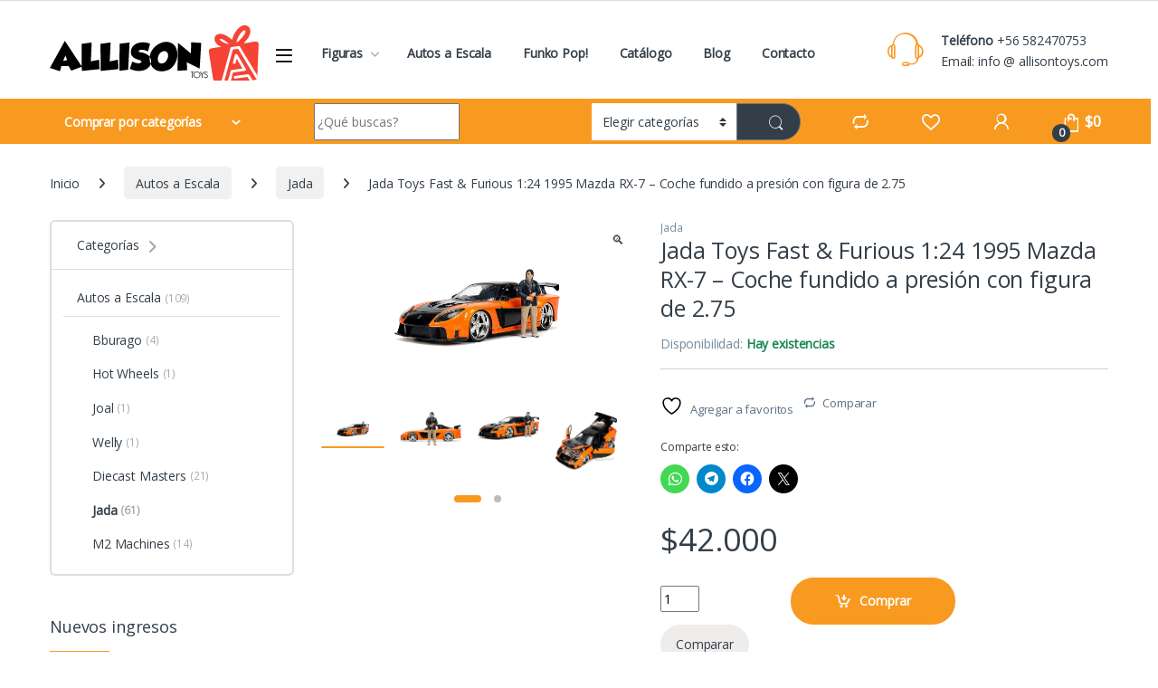

--- FILE ---
content_type: text/html; charset=UTF-8
request_url: https://allisontoys.com/venta-online/jada-toys-fast-furious-124-1995-mazda-rx-7-coche-fundido-a-presion-con-figura-de-2-75/
body_size: 29491
content:
<!DOCTYPE html>
<html lang="es-CL">
<head>
<meta charset="UTF-8">
<meta name="viewport" content="width=device-width, initial-scale=1">
<link rel="profile" href="http://gmpg.org/xfn/11">
<link rel="pingback" href="https://allisontoys.com/xmlrpc.php">

				<script>document.documentElement.className = document.documentElement.className + ' yes-js js_active js'</script>
			<meta name='robots' content='index, follow, max-image-preview:large, max-snippet:-1, max-video-preview:-1' />
<script>window._wca = window._wca || [];</script>

	<!-- This site is optimized with the Yoast SEO plugin v26.7 - https://yoast.com/wordpress/plugins/seo/ -->
	<title>Jada Toys Fast &amp; Furious 1:24 1995 Mazda RX-7 - Coche fundido a presión con figura de 2.75 - Allison Toys</title>
	<link rel="canonical" href="https://allisontoys.com/venta-online/jada-toys-fast-furious-124-1995-mazda-rx-7-coche-fundido-a-presion-con-figura-de-2-75/" />
	<meta property="og:locale" content="es_ES" />
	<meta property="og:type" content="article" />
	<meta property="og:title" content="Jada Toys Fast &amp; Furious 1:24 1995 Mazda RX-7 - Coche fundido a presión con figura de 2.75 - Allison Toys" />
	<meta property="og:description" content="Producto con licencia auténtica de Fast &amp; Furious Como se ve en Fast &amp; Furious Tokyo Drift, el Mazda RX-7 de Hans&#8217;s ha sido tomado directamente de la pantalla grande" />
	<meta property="og:url" content="https://allisontoys.com/venta-online/jada-toys-fast-furious-124-1995-mazda-rx-7-coche-fundido-a-presion-con-figura-de-2-75/" />
	<meta property="og:site_name" content="Allison Toys" />
	<meta property="og:image" content="https://allisontoys.com/wp-content/uploads/2023/10/hahahahaha.png" />
	<meta property="og:image:width" content="1280" />
	<meta property="og:image:height" content="720" />
	<meta property="og:image:type" content="image/png" />
	<meta name="twitter:card" content="summary_large_image" />
	<meta name="twitter:label1" content="Tiempo estimado de lectura" />
	<meta name="twitter:data1" content="1 minuto" />
	<script type="application/ld+json" class="yoast-schema-graph">{"@context":"https://schema.org","@graph":[{"@type":"WebPage","@id":"https://allisontoys.com/venta-online/jada-toys-fast-furious-124-1995-mazda-rx-7-coche-fundido-a-presion-con-figura-de-2-75/","url":"https://allisontoys.com/venta-online/jada-toys-fast-furious-124-1995-mazda-rx-7-coche-fundido-a-presion-con-figura-de-2-75/","name":"Jada Toys Fast &amp; Furious 1:24 1995 Mazda RX-7 - Coche fundido a presión con figura de 2.75 - Allison Toys","isPartOf":{"@id":"https://allisontoys.com/#website"},"primaryImageOfPage":{"@id":"https://allisontoys.com/venta-online/jada-toys-fast-furious-124-1995-mazda-rx-7-coche-fundido-a-presion-con-figura-de-2-75/#primaryimage"},"image":{"@id":"https://allisontoys.com/venta-online/jada-toys-fast-furious-124-1995-mazda-rx-7-coche-fundido-a-presion-con-figura-de-2-75/#primaryimage"},"thumbnailUrl":"https://allisontoys.com/wp-content/uploads/2023/10/hahahahaha.png","datePublished":"2023-10-22T22:38:39+00:00","breadcrumb":{"@id":"https://allisontoys.com/venta-online/jada-toys-fast-furious-124-1995-mazda-rx-7-coche-fundido-a-presion-con-figura-de-2-75/#breadcrumb"},"inLanguage":"es-CL","potentialAction":[{"@type":"ReadAction","target":["https://allisontoys.com/venta-online/jada-toys-fast-furious-124-1995-mazda-rx-7-coche-fundido-a-presion-con-figura-de-2-75/"]}]},{"@type":"ImageObject","inLanguage":"es-CL","@id":"https://allisontoys.com/venta-online/jada-toys-fast-furious-124-1995-mazda-rx-7-coche-fundido-a-presion-con-figura-de-2-75/#primaryimage","url":"https://allisontoys.com/wp-content/uploads/2023/10/hahahahaha.png","contentUrl":"https://allisontoys.com/wp-content/uploads/2023/10/hahahahaha.png","width":1280,"height":720},{"@type":"BreadcrumbList","@id":"https://allisontoys.com/venta-online/jada-toys-fast-furious-124-1995-mazda-rx-7-coche-fundido-a-presion-con-figura-de-2-75/#breadcrumb","itemListElement":[{"@type":"ListItem","position":1,"name":"Inicio","item":"https://allisontoys.com/"},{"@type":"ListItem","position":2,"name":"Venta Online de Juguetes | Arica, Chile","item":"https://allisontoys.com/venta-online-de-juguetes-arica-chile/"},{"@type":"ListItem","position":3,"name":"Jada Toys Fast &amp; Furious 1:24 1995 Mazda RX-7 &#8211; Coche fundido a presión con figura de 2.75"}]},{"@type":"WebSite","@id":"https://allisontoys.com/#website","url":"https://allisontoys.com/","name":"Allison Toys","description":"Venta online de Juguetes en Arica, Chile.","publisher":{"@id":"https://allisontoys.com/#organization"},"potentialAction":[{"@type":"SearchAction","target":{"@type":"EntryPoint","urlTemplate":"https://allisontoys.com/?s={search_term_string}"},"query-input":{"@type":"PropertyValueSpecification","valueRequired":true,"valueName":"search_term_string"}}],"inLanguage":"es-CL"},{"@type":"Organization","@id":"https://allisontoys.com/#organization","name":"Allison Toys","url":"https://allisontoys.com/","logo":{"@type":"ImageObject","inLanguage":"es-CL","@id":"https://allisontoys.com/#/schema/logo/image/","url":"https://allisontoys.com/wp-content/uploads/2022/05/logo-allison-toys-blanco.svg","contentUrl":"https://allisontoys.com/wp-content/uploads/2022/05/logo-allison-toys-blanco.svg","width":881,"height":235,"caption":"Allison Toys"},"image":{"@id":"https://allisontoys.com/#/schema/logo/image/"}}]}</script>
	<!-- / Yoast SEO plugin. -->


<link rel='dns-prefetch' href='//stats.wp.com' />
<link rel='dns-prefetch' href='//www.googletagmanager.com' />
<link rel='dns-prefetch' href='//fonts.googleapis.com' />
<link rel='preconnect' href='https://fonts.gstatic.com' crossorigin />
<link rel="alternate" type="application/rss+xml" title="Allison Toys &raquo; Feed" href="https://allisontoys.com/feed/" />
<link rel="alternate" type="application/rss+xml" title="Allison Toys &raquo; Feed de comentarios" href="https://allisontoys.com/comments/feed/" />
<link rel="alternate" title="oEmbed (JSON)" type="application/json+oembed" href="https://allisontoys.com/wp-json/oembed/1.0/embed?url=https%3A%2F%2Fallisontoys.com%2Fventa-online%2Fjada-toys-fast-furious-124-1995-mazda-rx-7-coche-fundido-a-presion-con-figura-de-2-75%2F" />
<link rel="alternate" title="oEmbed (XML)" type="text/xml+oembed" href="https://allisontoys.com/wp-json/oembed/1.0/embed?url=https%3A%2F%2Fallisontoys.com%2Fventa-online%2Fjada-toys-fast-furious-124-1995-mazda-rx-7-coche-fundido-a-presion-con-figura-de-2-75%2F&#038;format=xml" />
<style id='wp-img-auto-sizes-contain-inline-css' type='text/css'>
img:is([sizes=auto i],[sizes^="auto," i]){contain-intrinsic-size:3000px 1500px}
/*# sourceURL=wp-img-auto-sizes-contain-inline-css */
</style>

<link rel='stylesheet' id='dashicons-css' href='https://allisontoys.com/wp-includes/css/dashicons.min.css?ver=6.9' type='text/css' media='all' />
<style id='dashicons-inline-css' type='text/css'>
[data-font="Dashicons"]:before {font-family: 'Dashicons' !important;content: attr(data-icon) !important;speak: none !important;font-weight: normal !important;font-variant: normal !important;text-transform: none !important;line-height: 1 !important;font-style: normal !important;-webkit-font-smoothing: antialiased !important;-moz-osx-font-smoothing: grayscale !important;}
/*# sourceURL=dashicons-inline-css */
</style>
<link rel='stylesheet' id='thickbox-css' href='https://allisontoys.com/wp-includes/js/thickbox/thickbox.css?ver=6.9' type='text/css' media='all' />
<style id='wp-emoji-styles-inline-css' type='text/css'>

	img.wp-smiley, img.emoji {
		display: inline !important;
		border: none !important;
		box-shadow: none !important;
		height: 1em !important;
		width: 1em !important;
		margin: 0 0.07em !important;
		vertical-align: -0.1em !important;
		background: none !important;
		padding: 0 !important;
	}
/*# sourceURL=wp-emoji-styles-inline-css */
</style>
<link rel='stylesheet' id='wp-block-library-css' href='https://allisontoys.com/wp-includes/css/dist/block-library/style.min.css?ver=6.9' type='text/css' media='all' />
<link rel='stylesheet' id='jquery-selectBox-css' href='https://allisontoys.com/wp-content/plugins/yith-woocommerce-wishlist/assets/css/jquery.selectBox.css?ver=1.2.0' type='text/css' media='all' />
<link rel='stylesheet' id='woocommerce_prettyPhoto_css-css' href='//allisontoys.com/wp-content/plugins/woocommerce/assets/css/prettyPhoto.css?ver=3.1.6' type='text/css' media='all' />
<link rel='stylesheet' id='yith-wcwl-main-css' href='https://allisontoys.com/wp-content/plugins/yith-woocommerce-wishlist/assets/css/style.css?ver=4.11.0' type='text/css' media='all' />
<style id='yith-wcwl-main-inline-css' type='text/css'>
 :root { --color-add-to-wishlist-background: #333333; --color-add-to-wishlist-text: #FFFFFF; --color-add-to-wishlist-border: #333333; --color-add-to-wishlist-background-hover: #333333; --color-add-to-wishlist-text-hover: #FFFFFF; --color-add-to-wishlist-border-hover: #333333; --rounded-corners-radius: 16px; --color-add-to-cart-background: #333333; --color-add-to-cart-text: #FFFFFF; --color-add-to-cart-border: #333333; --color-add-to-cart-background-hover: #4F4F4F; --color-add-to-cart-text-hover: #FFFFFF; --color-add-to-cart-border-hover: #4F4F4F; --add-to-cart-rounded-corners-radius: 16px; --color-button-style-1-background: #333333; --color-button-style-1-text: #FFFFFF; --color-button-style-1-border: #333333; --color-button-style-1-background-hover: #4F4F4F; --color-button-style-1-text-hover: #FFFFFF; --color-button-style-1-border-hover: #4F4F4F; --color-button-style-2-background: #333333; --color-button-style-2-text: #FFFFFF; --color-button-style-2-border: #333333; --color-button-style-2-background-hover: #4F4F4F; --color-button-style-2-text-hover: #FFFFFF; --color-button-style-2-border-hover: #4F4F4F; --color-wishlist-table-background: #FFFFFF; --color-wishlist-table-text: #6d6c6c; --color-wishlist-table-border: #FFFFFF; --color-headers-background: #F4F4F4; --color-share-button-color: #FFFFFF; --color-share-button-color-hover: #FFFFFF; --color-fb-button-background: #39599E; --color-fb-button-background-hover: #595A5A; --color-tw-button-background: #45AFE2; --color-tw-button-background-hover: #595A5A; --color-pr-button-background: #AB2E31; --color-pr-button-background-hover: #595A5A; --color-em-button-background: #FBB102; --color-em-button-background-hover: #595A5A; --color-wa-button-background: #00A901; --color-wa-button-background-hover: #595A5A; --feedback-duration: 3s } 
 :root { --color-add-to-wishlist-background: #333333; --color-add-to-wishlist-text: #FFFFFF; --color-add-to-wishlist-border: #333333; --color-add-to-wishlist-background-hover: #333333; --color-add-to-wishlist-text-hover: #FFFFFF; --color-add-to-wishlist-border-hover: #333333; --rounded-corners-radius: 16px; --color-add-to-cart-background: #333333; --color-add-to-cart-text: #FFFFFF; --color-add-to-cart-border: #333333; --color-add-to-cart-background-hover: #4F4F4F; --color-add-to-cart-text-hover: #FFFFFF; --color-add-to-cart-border-hover: #4F4F4F; --add-to-cart-rounded-corners-radius: 16px; --color-button-style-1-background: #333333; --color-button-style-1-text: #FFFFFF; --color-button-style-1-border: #333333; --color-button-style-1-background-hover: #4F4F4F; --color-button-style-1-text-hover: #FFFFFF; --color-button-style-1-border-hover: #4F4F4F; --color-button-style-2-background: #333333; --color-button-style-2-text: #FFFFFF; --color-button-style-2-border: #333333; --color-button-style-2-background-hover: #4F4F4F; --color-button-style-2-text-hover: #FFFFFF; --color-button-style-2-border-hover: #4F4F4F; --color-wishlist-table-background: #FFFFFF; --color-wishlist-table-text: #6d6c6c; --color-wishlist-table-border: #FFFFFF; --color-headers-background: #F4F4F4; --color-share-button-color: #FFFFFF; --color-share-button-color-hover: #FFFFFF; --color-fb-button-background: #39599E; --color-fb-button-background-hover: #595A5A; --color-tw-button-background: #45AFE2; --color-tw-button-background-hover: #595A5A; --color-pr-button-background: #AB2E31; --color-pr-button-background-hover: #595A5A; --color-em-button-background: #FBB102; --color-em-button-background-hover: #595A5A; --color-wa-button-background: #00A901; --color-wa-button-background-hover: #595A5A; --feedback-duration: 3s } 
 :root { --color-add-to-wishlist-background: #333333; --color-add-to-wishlist-text: #FFFFFF; --color-add-to-wishlist-border: #333333; --color-add-to-wishlist-background-hover: #333333; --color-add-to-wishlist-text-hover: #FFFFFF; --color-add-to-wishlist-border-hover: #333333; --rounded-corners-radius: 16px; --color-add-to-cart-background: #333333; --color-add-to-cart-text: #FFFFFF; --color-add-to-cart-border: #333333; --color-add-to-cart-background-hover: #4F4F4F; --color-add-to-cart-text-hover: #FFFFFF; --color-add-to-cart-border-hover: #4F4F4F; --add-to-cart-rounded-corners-radius: 16px; --color-button-style-1-background: #333333; --color-button-style-1-text: #FFFFFF; --color-button-style-1-border: #333333; --color-button-style-1-background-hover: #4F4F4F; --color-button-style-1-text-hover: #FFFFFF; --color-button-style-1-border-hover: #4F4F4F; --color-button-style-2-background: #333333; --color-button-style-2-text: #FFFFFF; --color-button-style-2-border: #333333; --color-button-style-2-background-hover: #4F4F4F; --color-button-style-2-text-hover: #FFFFFF; --color-button-style-2-border-hover: #4F4F4F; --color-wishlist-table-background: #FFFFFF; --color-wishlist-table-text: #6d6c6c; --color-wishlist-table-border: #FFFFFF; --color-headers-background: #F4F4F4; --color-share-button-color: #FFFFFF; --color-share-button-color-hover: #FFFFFF; --color-fb-button-background: #39599E; --color-fb-button-background-hover: #595A5A; --color-tw-button-background: #45AFE2; --color-tw-button-background-hover: #595A5A; --color-pr-button-background: #AB2E31; --color-pr-button-background-hover: #595A5A; --color-em-button-background: #FBB102; --color-em-button-background-hover: #595A5A; --color-wa-button-background: #00A901; --color-wa-button-background-hover: #595A5A; --feedback-duration: 3s } 
 :root { --color-add-to-wishlist-background: #333333; --color-add-to-wishlist-text: #FFFFFF; --color-add-to-wishlist-border: #333333; --color-add-to-wishlist-background-hover: #333333; --color-add-to-wishlist-text-hover: #FFFFFF; --color-add-to-wishlist-border-hover: #333333; --rounded-corners-radius: 16px; --color-add-to-cart-background: #333333; --color-add-to-cart-text: #FFFFFF; --color-add-to-cart-border: #333333; --color-add-to-cart-background-hover: #4F4F4F; --color-add-to-cart-text-hover: #FFFFFF; --color-add-to-cart-border-hover: #4F4F4F; --add-to-cart-rounded-corners-radius: 16px; --color-button-style-1-background: #333333; --color-button-style-1-text: #FFFFFF; --color-button-style-1-border: #333333; --color-button-style-1-background-hover: #4F4F4F; --color-button-style-1-text-hover: #FFFFFF; --color-button-style-1-border-hover: #4F4F4F; --color-button-style-2-background: #333333; --color-button-style-2-text: #FFFFFF; --color-button-style-2-border: #333333; --color-button-style-2-background-hover: #4F4F4F; --color-button-style-2-text-hover: #FFFFFF; --color-button-style-2-border-hover: #4F4F4F; --color-wishlist-table-background: #FFFFFF; --color-wishlist-table-text: #6d6c6c; --color-wishlist-table-border: #FFFFFF; --color-headers-background: #F4F4F4; --color-share-button-color: #FFFFFF; --color-share-button-color-hover: #FFFFFF; --color-fb-button-background: #39599E; --color-fb-button-background-hover: #595A5A; --color-tw-button-background: #45AFE2; --color-tw-button-background-hover: #595A5A; --color-pr-button-background: #AB2E31; --color-pr-button-background-hover: #595A5A; --color-em-button-background: #FBB102; --color-em-button-background-hover: #595A5A; --color-wa-button-background: #00A901; --color-wa-button-background-hover: #595A5A; --feedback-duration: 3s } 
 :root { --color-add-to-wishlist-background: #333333; --color-add-to-wishlist-text: #FFFFFF; --color-add-to-wishlist-border: #333333; --color-add-to-wishlist-background-hover: #333333; --color-add-to-wishlist-text-hover: #FFFFFF; --color-add-to-wishlist-border-hover: #333333; --rounded-corners-radius: 16px; --color-add-to-cart-background: #333333; --color-add-to-cart-text: #FFFFFF; --color-add-to-cart-border: #333333; --color-add-to-cart-background-hover: #4F4F4F; --color-add-to-cart-text-hover: #FFFFFF; --color-add-to-cart-border-hover: #4F4F4F; --add-to-cart-rounded-corners-radius: 16px; --color-button-style-1-background: #333333; --color-button-style-1-text: #FFFFFF; --color-button-style-1-border: #333333; --color-button-style-1-background-hover: #4F4F4F; --color-button-style-1-text-hover: #FFFFFF; --color-button-style-1-border-hover: #4F4F4F; --color-button-style-2-background: #333333; --color-button-style-2-text: #FFFFFF; --color-button-style-2-border: #333333; --color-button-style-2-background-hover: #4F4F4F; --color-button-style-2-text-hover: #FFFFFF; --color-button-style-2-border-hover: #4F4F4F; --color-wishlist-table-background: #FFFFFF; --color-wishlist-table-text: #6d6c6c; --color-wishlist-table-border: #FFFFFF; --color-headers-background: #F4F4F4; --color-share-button-color: #FFFFFF; --color-share-button-color-hover: #FFFFFF; --color-fb-button-background: #39599E; --color-fb-button-background-hover: #595A5A; --color-tw-button-background: #45AFE2; --color-tw-button-background-hover: #595A5A; --color-pr-button-background: #AB2E31; --color-pr-button-background-hover: #595A5A; --color-em-button-background: #FBB102; --color-em-button-background-hover: #595A5A; --color-wa-button-background: #00A901; --color-wa-button-background-hover: #595A5A; --feedback-duration: 3s } 
 :root { --color-add-to-wishlist-background: #333333; --color-add-to-wishlist-text: #FFFFFF; --color-add-to-wishlist-border: #333333; --color-add-to-wishlist-background-hover: #333333; --color-add-to-wishlist-text-hover: #FFFFFF; --color-add-to-wishlist-border-hover: #333333; --rounded-corners-radius: 16px; --color-add-to-cart-background: #333333; --color-add-to-cart-text: #FFFFFF; --color-add-to-cart-border: #333333; --color-add-to-cart-background-hover: #4F4F4F; --color-add-to-cart-text-hover: #FFFFFF; --color-add-to-cart-border-hover: #4F4F4F; --add-to-cart-rounded-corners-radius: 16px; --color-button-style-1-background: #333333; --color-button-style-1-text: #FFFFFF; --color-button-style-1-border: #333333; --color-button-style-1-background-hover: #4F4F4F; --color-button-style-1-text-hover: #FFFFFF; --color-button-style-1-border-hover: #4F4F4F; --color-button-style-2-background: #333333; --color-button-style-2-text: #FFFFFF; --color-button-style-2-border: #333333; --color-button-style-2-background-hover: #4F4F4F; --color-button-style-2-text-hover: #FFFFFF; --color-button-style-2-border-hover: #4F4F4F; --color-wishlist-table-background: #FFFFFF; --color-wishlist-table-text: #6d6c6c; --color-wishlist-table-border: #FFFFFF; --color-headers-background: #F4F4F4; --color-share-button-color: #FFFFFF; --color-share-button-color-hover: #FFFFFF; --color-fb-button-background: #39599E; --color-fb-button-background-hover: #595A5A; --color-tw-button-background: #45AFE2; --color-tw-button-background-hover: #595A5A; --color-pr-button-background: #AB2E31; --color-pr-button-background-hover: #595A5A; --color-em-button-background: #FBB102; --color-em-button-background-hover: #595A5A; --color-wa-button-background: #00A901; --color-wa-button-background-hover: #595A5A; --feedback-duration: 3s } 
 :root { --color-add-to-wishlist-background: #333333; --color-add-to-wishlist-text: #FFFFFF; --color-add-to-wishlist-border: #333333; --color-add-to-wishlist-background-hover: #333333; --color-add-to-wishlist-text-hover: #FFFFFF; --color-add-to-wishlist-border-hover: #333333; --rounded-corners-radius: 16px; --color-add-to-cart-background: #333333; --color-add-to-cart-text: #FFFFFF; --color-add-to-cart-border: #333333; --color-add-to-cart-background-hover: #4F4F4F; --color-add-to-cart-text-hover: #FFFFFF; --color-add-to-cart-border-hover: #4F4F4F; --add-to-cart-rounded-corners-radius: 16px; --color-button-style-1-background: #333333; --color-button-style-1-text: #FFFFFF; --color-button-style-1-border: #333333; --color-button-style-1-background-hover: #4F4F4F; --color-button-style-1-text-hover: #FFFFFF; --color-button-style-1-border-hover: #4F4F4F; --color-button-style-2-background: #333333; --color-button-style-2-text: #FFFFFF; --color-button-style-2-border: #333333; --color-button-style-2-background-hover: #4F4F4F; --color-button-style-2-text-hover: #FFFFFF; --color-button-style-2-border-hover: #4F4F4F; --color-wishlist-table-background: #FFFFFF; --color-wishlist-table-text: #6d6c6c; --color-wishlist-table-border: #FFFFFF; --color-headers-background: #F4F4F4; --color-share-button-color: #FFFFFF; --color-share-button-color-hover: #FFFFFF; --color-fb-button-background: #39599E; --color-fb-button-background-hover: #595A5A; --color-tw-button-background: #45AFE2; --color-tw-button-background-hover: #595A5A; --color-pr-button-background: #AB2E31; --color-pr-button-background-hover: #595A5A; --color-em-button-background: #FBB102; --color-em-button-background-hover: #595A5A; --color-wa-button-background: #00A901; --color-wa-button-background-hover: #595A5A; --feedback-duration: 3s } 
/*# sourceURL=yith-wcwl-main-inline-css */
</style>
<style id='global-styles-inline-css' type='text/css'>
:root{--wp--preset--aspect-ratio--square: 1;--wp--preset--aspect-ratio--4-3: 4/3;--wp--preset--aspect-ratio--3-4: 3/4;--wp--preset--aspect-ratio--3-2: 3/2;--wp--preset--aspect-ratio--2-3: 2/3;--wp--preset--aspect-ratio--16-9: 16/9;--wp--preset--aspect-ratio--9-16: 9/16;--wp--preset--color--black: #000000;--wp--preset--color--cyan-bluish-gray: #abb8c3;--wp--preset--color--white: #ffffff;--wp--preset--color--pale-pink: #f78da7;--wp--preset--color--vivid-red: #cf2e2e;--wp--preset--color--luminous-vivid-orange: #ff6900;--wp--preset--color--luminous-vivid-amber: #fcb900;--wp--preset--color--light-green-cyan: #7bdcb5;--wp--preset--color--vivid-green-cyan: #00d084;--wp--preset--color--pale-cyan-blue: #8ed1fc;--wp--preset--color--vivid-cyan-blue: #0693e3;--wp--preset--color--vivid-purple: #9b51e0;--wp--preset--gradient--vivid-cyan-blue-to-vivid-purple: linear-gradient(135deg,rgb(6,147,227) 0%,rgb(155,81,224) 100%);--wp--preset--gradient--light-green-cyan-to-vivid-green-cyan: linear-gradient(135deg,rgb(122,220,180) 0%,rgb(0,208,130) 100%);--wp--preset--gradient--luminous-vivid-amber-to-luminous-vivid-orange: linear-gradient(135deg,rgb(252,185,0) 0%,rgb(255,105,0) 100%);--wp--preset--gradient--luminous-vivid-orange-to-vivid-red: linear-gradient(135deg,rgb(255,105,0) 0%,rgb(207,46,46) 100%);--wp--preset--gradient--very-light-gray-to-cyan-bluish-gray: linear-gradient(135deg,rgb(238,238,238) 0%,rgb(169,184,195) 100%);--wp--preset--gradient--cool-to-warm-spectrum: linear-gradient(135deg,rgb(74,234,220) 0%,rgb(151,120,209) 20%,rgb(207,42,186) 40%,rgb(238,44,130) 60%,rgb(251,105,98) 80%,rgb(254,248,76) 100%);--wp--preset--gradient--blush-light-purple: linear-gradient(135deg,rgb(255,206,236) 0%,rgb(152,150,240) 100%);--wp--preset--gradient--blush-bordeaux: linear-gradient(135deg,rgb(254,205,165) 0%,rgb(254,45,45) 50%,rgb(107,0,62) 100%);--wp--preset--gradient--luminous-dusk: linear-gradient(135deg,rgb(255,203,112) 0%,rgb(199,81,192) 50%,rgb(65,88,208) 100%);--wp--preset--gradient--pale-ocean: linear-gradient(135deg,rgb(255,245,203) 0%,rgb(182,227,212) 50%,rgb(51,167,181) 100%);--wp--preset--gradient--electric-grass: linear-gradient(135deg,rgb(202,248,128) 0%,rgb(113,206,126) 100%);--wp--preset--gradient--midnight: linear-gradient(135deg,rgb(2,3,129) 0%,rgb(40,116,252) 100%);--wp--preset--font-size--small: 13px;--wp--preset--font-size--medium: 20px;--wp--preset--font-size--large: 36px;--wp--preset--font-size--x-large: 42px;--wp--preset--spacing--20: 0.44rem;--wp--preset--spacing--30: 0.67rem;--wp--preset--spacing--40: 1rem;--wp--preset--spacing--50: 1.5rem;--wp--preset--spacing--60: 2.25rem;--wp--preset--spacing--70: 3.38rem;--wp--preset--spacing--80: 5.06rem;--wp--preset--shadow--natural: 6px 6px 9px rgba(0, 0, 0, 0.2);--wp--preset--shadow--deep: 12px 12px 50px rgba(0, 0, 0, 0.4);--wp--preset--shadow--sharp: 6px 6px 0px rgba(0, 0, 0, 0.2);--wp--preset--shadow--outlined: 6px 6px 0px -3px rgb(255, 255, 255), 6px 6px rgb(0, 0, 0);--wp--preset--shadow--crisp: 6px 6px 0px rgb(0, 0, 0);}:where(.is-layout-flex){gap: 0.5em;}:where(.is-layout-grid){gap: 0.5em;}body .is-layout-flex{display: flex;}.is-layout-flex{flex-wrap: wrap;align-items: center;}.is-layout-flex > :is(*, div){margin: 0;}body .is-layout-grid{display: grid;}.is-layout-grid > :is(*, div){margin: 0;}:where(.wp-block-columns.is-layout-flex){gap: 2em;}:where(.wp-block-columns.is-layout-grid){gap: 2em;}:where(.wp-block-post-template.is-layout-flex){gap: 1.25em;}:where(.wp-block-post-template.is-layout-grid){gap: 1.25em;}.has-black-color{color: var(--wp--preset--color--black) !important;}.has-cyan-bluish-gray-color{color: var(--wp--preset--color--cyan-bluish-gray) !important;}.has-white-color{color: var(--wp--preset--color--white) !important;}.has-pale-pink-color{color: var(--wp--preset--color--pale-pink) !important;}.has-vivid-red-color{color: var(--wp--preset--color--vivid-red) !important;}.has-luminous-vivid-orange-color{color: var(--wp--preset--color--luminous-vivid-orange) !important;}.has-luminous-vivid-amber-color{color: var(--wp--preset--color--luminous-vivid-amber) !important;}.has-light-green-cyan-color{color: var(--wp--preset--color--light-green-cyan) !important;}.has-vivid-green-cyan-color{color: var(--wp--preset--color--vivid-green-cyan) !important;}.has-pale-cyan-blue-color{color: var(--wp--preset--color--pale-cyan-blue) !important;}.has-vivid-cyan-blue-color{color: var(--wp--preset--color--vivid-cyan-blue) !important;}.has-vivid-purple-color{color: var(--wp--preset--color--vivid-purple) !important;}.has-black-background-color{background-color: var(--wp--preset--color--black) !important;}.has-cyan-bluish-gray-background-color{background-color: var(--wp--preset--color--cyan-bluish-gray) !important;}.has-white-background-color{background-color: var(--wp--preset--color--white) !important;}.has-pale-pink-background-color{background-color: var(--wp--preset--color--pale-pink) !important;}.has-vivid-red-background-color{background-color: var(--wp--preset--color--vivid-red) !important;}.has-luminous-vivid-orange-background-color{background-color: var(--wp--preset--color--luminous-vivid-orange) !important;}.has-luminous-vivid-amber-background-color{background-color: var(--wp--preset--color--luminous-vivid-amber) !important;}.has-light-green-cyan-background-color{background-color: var(--wp--preset--color--light-green-cyan) !important;}.has-vivid-green-cyan-background-color{background-color: var(--wp--preset--color--vivid-green-cyan) !important;}.has-pale-cyan-blue-background-color{background-color: var(--wp--preset--color--pale-cyan-blue) !important;}.has-vivid-cyan-blue-background-color{background-color: var(--wp--preset--color--vivid-cyan-blue) !important;}.has-vivid-purple-background-color{background-color: var(--wp--preset--color--vivid-purple) !important;}.has-black-border-color{border-color: var(--wp--preset--color--black) !important;}.has-cyan-bluish-gray-border-color{border-color: var(--wp--preset--color--cyan-bluish-gray) !important;}.has-white-border-color{border-color: var(--wp--preset--color--white) !important;}.has-pale-pink-border-color{border-color: var(--wp--preset--color--pale-pink) !important;}.has-vivid-red-border-color{border-color: var(--wp--preset--color--vivid-red) !important;}.has-luminous-vivid-orange-border-color{border-color: var(--wp--preset--color--luminous-vivid-orange) !important;}.has-luminous-vivid-amber-border-color{border-color: var(--wp--preset--color--luminous-vivid-amber) !important;}.has-light-green-cyan-border-color{border-color: var(--wp--preset--color--light-green-cyan) !important;}.has-vivid-green-cyan-border-color{border-color: var(--wp--preset--color--vivid-green-cyan) !important;}.has-pale-cyan-blue-border-color{border-color: var(--wp--preset--color--pale-cyan-blue) !important;}.has-vivid-cyan-blue-border-color{border-color: var(--wp--preset--color--vivid-cyan-blue) !important;}.has-vivid-purple-border-color{border-color: var(--wp--preset--color--vivid-purple) !important;}.has-vivid-cyan-blue-to-vivid-purple-gradient-background{background: var(--wp--preset--gradient--vivid-cyan-blue-to-vivid-purple) !important;}.has-light-green-cyan-to-vivid-green-cyan-gradient-background{background: var(--wp--preset--gradient--light-green-cyan-to-vivid-green-cyan) !important;}.has-luminous-vivid-amber-to-luminous-vivid-orange-gradient-background{background: var(--wp--preset--gradient--luminous-vivid-amber-to-luminous-vivid-orange) !important;}.has-luminous-vivid-orange-to-vivid-red-gradient-background{background: var(--wp--preset--gradient--luminous-vivid-orange-to-vivid-red) !important;}.has-very-light-gray-to-cyan-bluish-gray-gradient-background{background: var(--wp--preset--gradient--very-light-gray-to-cyan-bluish-gray) !important;}.has-cool-to-warm-spectrum-gradient-background{background: var(--wp--preset--gradient--cool-to-warm-spectrum) !important;}.has-blush-light-purple-gradient-background{background: var(--wp--preset--gradient--blush-light-purple) !important;}.has-blush-bordeaux-gradient-background{background: var(--wp--preset--gradient--blush-bordeaux) !important;}.has-luminous-dusk-gradient-background{background: var(--wp--preset--gradient--luminous-dusk) !important;}.has-pale-ocean-gradient-background{background: var(--wp--preset--gradient--pale-ocean) !important;}.has-electric-grass-gradient-background{background: var(--wp--preset--gradient--electric-grass) !important;}.has-midnight-gradient-background{background: var(--wp--preset--gradient--midnight) !important;}.has-small-font-size{font-size: var(--wp--preset--font-size--small) !important;}.has-medium-font-size{font-size: var(--wp--preset--font-size--medium) !important;}.has-large-font-size{font-size: var(--wp--preset--font-size--large) !important;}.has-x-large-font-size{font-size: var(--wp--preset--font-size--x-large) !important;}
/*# sourceURL=global-styles-inline-css */
</style>

<style id='classic-theme-styles-inline-css' type='text/css'>
/*! This file is auto-generated */
.wp-block-button__link{color:#fff;background-color:#32373c;border-radius:9999px;box-shadow:none;text-decoration:none;padding:calc(.667em + 2px) calc(1.333em + 2px);font-size:1.125em}.wp-block-file__button{background:#32373c;color:#fff;text-decoration:none}
/*# sourceURL=/wp-includes/css/classic-themes.min.css */
</style>
<link rel='stylesheet' id='contact-form-7-css' href='https://allisontoys.com/wp-content/plugins/contact-form-7/includes/css/styles.css?ver=6.1.4' type='text/css' media='all' />
<link rel='stylesheet' id='mas-wc-brands-style-css' href='https://allisontoys.com/wp-content/plugins/mas-woocommerce-brands/assets/css/style.css?ver=1.1.0' type='text/css' media='all' />
<link rel='stylesheet' id='photoswipe-css' href='https://allisontoys.com/wp-content/plugins/woocommerce/assets/css/photoswipe/photoswipe.min.css?ver=10.4.3' type='text/css' media='all' />
<link rel='stylesheet' id='photoswipe-default-skin-css' href='https://allisontoys.com/wp-content/plugins/woocommerce/assets/css/photoswipe/default-skin/default-skin.min.css?ver=10.4.3' type='text/css' media='all' />
<style id='woocommerce-inline-inline-css' type='text/css'>
.woocommerce form .form-row .required { visibility: visible; }
/*# sourceURL=woocommerce-inline-inline-css */
</style>
<link rel='stylesheet' id='wt-smart-coupon-for-woo-css' href='https://allisontoys.com/wp-content/plugins/wt-smart-coupons-for-woocommerce/public/css/wt-smart-coupon-public.css?ver=2.2.7' type='text/css' media='all' />
<link rel='stylesheet' id='wpos-slick-style-css' href='https://allisontoys.com/wp-content/plugins/woo-product-slider-and-carousel-with-category/assets/css/slick.css?ver=3.0.3' type='text/css' media='all' />
<link rel='stylesheet' id='wcpscwc-public-style-css' href='https://allisontoys.com/wp-content/plugins/woo-product-slider-and-carousel-with-category/assets/css/wcpscwc-public.css?ver=3.0.3' type='text/css' media='all' />
<link rel='stylesheet' id='chilexpress-woo-oficial_select2-css' href='https://allisontoys.com/wp-content/plugins/chilexpress-oficial/public/css/select2.min.css?ver=4.0.3' type='text/css' media='all' />
<link rel='stylesheet' id='chilexpress-woo-oficial-css' href='https://allisontoys.com/wp-content/plugins/chilexpress-oficial/public/css/chilexpress-woo-oficial-public.css?ver=1.3.2' type='text/css' media='all' />
<link rel='stylesheet' id='font-electro-css' href='https://allisontoys.com/wp-content/themes/electro/assets/css/font-electro.css?ver=3.5.6' type='text/css' media='all' />
<link rel='stylesheet' id='fontawesome-css' href='https://allisontoys.com/wp-content/themes/electro/assets/vendor/fontawesome/css/all.min.css?ver=3.5.6' type='text/css' media='all' />
<link rel='stylesheet' id='animate-css-css' href='https://allisontoys.com/wp-content/themes/electro/assets/vendor/animate.css/animate.min.css?ver=3.5.6' type='text/css' media='all' />
<link rel='stylesheet' id='electro-style-css' href='https://allisontoys.com/wp-content/themes/electro/style.min.css?ver=3.5.6' type='text/css' media='all' />
<link rel='stylesheet' id='electro-color-css' href='https://allisontoys.com/wp-content/themes/electro/assets/css/colors/orange.min.css?ver=3.5.6' type='text/css' media='all' />
<link rel='stylesheet' id='jquery-fixedheadertable-style-css' href='https://allisontoys.com/wp-content/plugins/yith-woocommerce-compare/assets/css/jquery.dataTables.css?ver=1.10.18' type='text/css' media='all' />
<link rel='stylesheet' id='yith_woocompare_page-css' href='https://allisontoys.com/wp-content/plugins/yith-woocommerce-compare/assets/css/compare.css?ver=3.7.0' type='text/css' media='all' />
<link rel='stylesheet' id='yith-woocompare-widget-css' href='https://allisontoys.com/wp-content/plugins/yith-woocommerce-compare/assets/css/widget.css?ver=3.7.0' type='text/css' media='all' />
<link rel="preload" as="style" href="https://fonts.googleapis.com/css?family=Open%20Sans:400&#038;subset=latin&#038;display=swap&#038;ver=1731528196" /><link rel="stylesheet" href="https://fonts.googleapis.com/css?family=Open%20Sans:400&#038;subset=latin&#038;display=swap&#038;ver=1731528196" media="print" onload="this.media='all'"><noscript><link rel="stylesheet" href="https://fonts.googleapis.com/css?family=Open%20Sans:400&#038;subset=latin&#038;display=swap&#038;ver=1731528196" /></noscript><link rel='stylesheet' id='sharedaddy-css' href='https://allisontoys.com/wp-content/plugins/jetpack/modules/sharedaddy/sharing.css?ver=15.4' type='text/css' media='all' />
<link rel='stylesheet' id='social-logos-css' href='https://allisontoys.com/wp-content/plugins/jetpack/_inc/social-logos/social-logos.min.css?ver=15.4' type='text/css' media='all' />
<script type="text/javascript" src="https://allisontoys.com/wp-includes/js/jquery/jquery.min.js?ver=3.7.1" id="jquery-core-js"></script>
<script type="text/javascript" src="https://allisontoys.com/wp-includes/js/jquery/jquery-migrate.min.js?ver=3.4.1" id="jquery-migrate-js"></script>
<script type="text/javascript" src="https://allisontoys.com/wp-content/plugins/woocommerce/assets/js/jquery-blockui/jquery.blockUI.min.js?ver=2.7.0-wc.10.4.3" id="wc-jquery-blockui-js" data-wp-strategy="defer"></script>
<script type="text/javascript" id="wc-add-to-cart-js-extra">
/* <![CDATA[ */
var wc_add_to_cart_params = {"ajax_url":"/wp-admin/admin-ajax.php","wc_ajax_url":"/?wc-ajax=%%endpoint%%","i18n_view_cart":"Pagar","cart_url":"https://allisontoys.com/pedido/","is_cart":"","cart_redirect_after_add":"no"};
//# sourceURL=wc-add-to-cart-js-extra
/* ]]> */
</script>
<script type="text/javascript" src="https://allisontoys.com/wp-content/plugins/woocommerce/assets/js/frontend/add-to-cart.min.js?ver=10.4.3" id="wc-add-to-cart-js" data-wp-strategy="defer"></script>
<script type="text/javascript" src="https://allisontoys.com/wp-content/plugins/woocommerce/assets/js/zoom/jquery.zoom.min.js?ver=1.7.21-wc.10.4.3" id="wc-zoom-js" defer="defer" data-wp-strategy="defer"></script>
<script type="text/javascript" src="https://allisontoys.com/wp-content/plugins/woocommerce/assets/js/flexslider/jquery.flexslider.min.js?ver=2.7.2-wc.10.4.3" id="wc-flexslider-js" defer="defer" data-wp-strategy="defer"></script>
<script type="text/javascript" src="https://allisontoys.com/wp-content/plugins/woocommerce/assets/js/photoswipe/photoswipe.min.js?ver=4.1.1-wc.10.4.3" id="wc-photoswipe-js" defer="defer" data-wp-strategy="defer"></script>
<script type="text/javascript" src="https://allisontoys.com/wp-content/plugins/woocommerce/assets/js/photoswipe/photoswipe-ui-default.min.js?ver=4.1.1-wc.10.4.3" id="wc-photoswipe-ui-default-js" defer="defer" data-wp-strategy="defer"></script>
<script type="text/javascript" id="wc-single-product-js-extra">
/* <![CDATA[ */
var wc_single_product_params = {"i18n_required_rating_text":"Por favor elige una puntuaci\u00f3n","i18n_rating_options":["1 de 5 estrellas","2 de 5 estrellas","3 de 5 estrellas","4 de 5 estrellas","5 de 5 estrellas"],"i18n_product_gallery_trigger_text":"Ver galer\u00eda de im\u00e1genes a pantalla completa","review_rating_required":"yes","flexslider":{"rtl":false,"animation":"slide","smoothHeight":true,"directionNav":false,"controlNav":true,"slideshow":false,"animationSpeed":500,"animationLoop":false,"allowOneSlide":false},"zoom_enabled":"1","zoom_options":[],"photoswipe_enabled":"1","photoswipe_options":{"shareEl":false,"closeOnScroll":false,"history":false,"hideAnimationDuration":0,"showAnimationDuration":0},"flexslider_enabled":"1"};
//# sourceURL=wc-single-product-js-extra
/* ]]> */
</script>
<script type="text/javascript" src="https://allisontoys.com/wp-content/plugins/woocommerce/assets/js/frontend/single-product.min.js?ver=10.4.3" id="wc-single-product-js" defer="defer" data-wp-strategy="defer"></script>
<script type="text/javascript" src="https://allisontoys.com/wp-content/plugins/woocommerce/assets/js/js-cookie/js.cookie.min.js?ver=2.1.4-wc.10.4.3" id="wc-js-cookie-js" data-wp-strategy="defer"></script>
<script type="text/javascript" id="wt-smart-coupon-for-woo-js-extra">
/* <![CDATA[ */
var WTSmartCouponOBJ = {"ajaxurl":"https://allisontoys.com/wp-admin/admin-ajax.php","wc_ajax_url":"https://allisontoys.com/?wc-ajax=","nonces":{"public":"b12beb9ab5","apply_coupon":"0225ee4d96"},"labels":{"please_wait":"Please wait...","choose_variation":"Please choose a variation","error":"Error !!!"},"shipping_method":[],"payment_method":"","is_cart":""};
//# sourceURL=wt-smart-coupon-for-woo-js-extra
/* ]]> */
</script>
<script type="text/javascript" src="https://allisontoys.com/wp-content/plugins/wt-smart-coupons-for-woocommerce/public/js/wt-smart-coupon-public.js?ver=2.2.7" id="wt-smart-coupon-for-woo-js"></script>
<script type="text/javascript" id="chilexpress-woo-oficial-js-extra">
/* <![CDATA[ */
var woocommerce_chilexpress = {"base_url":"https://allisontoys.com/wp-content/plugins/chilexpress-oficial/public/","nonce":"f5b76ee6e8"};
//# sourceURL=chilexpress-woo-oficial-js-extra
/* ]]> */
</script>
<script type="text/javascript" src="https://allisontoys.com/wp-content/plugins/chilexpress-oficial/public/js/chilexpress-woo-oficial-public.js?ver=1.3.2" id="chilexpress-woo-oficial-js"></script>
<script type="text/javascript" src="https://allisontoys.com/wp-includes/js/underscore.min.js?ver=1.13.7" id="underscore-js"></script>
<script type="text/javascript" id="wp-util-js-extra">
/* <![CDATA[ */
var _wpUtilSettings = {"ajax":{"url":"/wp-admin/admin-ajax.php"}};
//# sourceURL=wp-util-js-extra
/* ]]> */
</script>
<script type="text/javascript" src="https://allisontoys.com/wp-includes/js/wp-util.min.js?ver=6.9" id="wp-util-js"></script>
<script type="text/javascript" src="https://allisontoys.com/wp-includes/js/backbone.min.js?ver=1.6.0" id="backbone-js"></script>
<script type="text/javascript" src="https://allisontoys.com/wp-content/plugins/woocommerce/assets/js/admin/backbone-modal.js?ver=6.9" id="backbone-modal-js"></script>
<script type="text/javascript" src="https://allisontoys.com/wp-content/plugins/js_composer/assets/js/vendors/woocommerce-add-to-cart.js?ver=6.9.0" id="vc_woocommerce-add-to-cart-js-js"></script>
<script type="text/javascript" id="wc-cart-fragments-js-extra">
/* <![CDATA[ */
var wc_cart_fragments_params = {"ajax_url":"/wp-admin/admin-ajax.php","wc_ajax_url":"/?wc-ajax=%%endpoint%%","cart_hash_key":"wc_cart_hash_347b9da769e1518fc109021fb6f36b1d","fragment_name":"wc_fragments_347b9da769e1518fc109021fb6f36b1d","request_timeout":"5000"};
//# sourceURL=wc-cart-fragments-js-extra
/* ]]> */
</script>
<script type="text/javascript" src="https://allisontoys.com/wp-content/plugins/woocommerce/assets/js/frontend/cart-fragments.min.js?ver=10.4.3" id="wc-cart-fragments-js" defer="defer" data-wp-strategy="defer"></script>
<script type="text/javascript" src="https://stats.wp.com/s-202605.js" id="woocommerce-analytics-js" defer="defer" data-wp-strategy="defer"></script>

<!-- Fragmento de código de la etiqueta de Google (gtag.js) agregada por Site Kit -->
<!-- Fragmento de código de Google Analytics agregado por Site Kit -->
<script type="text/javascript" src="https://www.googletagmanager.com/gtag/js?id=GT-WB7MHFQ" id="google_gtagjs-js" async></script>
<script type="text/javascript" id="google_gtagjs-js-after">
/* <![CDATA[ */
window.dataLayer = window.dataLayer || [];function gtag(){dataLayer.push(arguments);}
gtag("set","linker",{"domains":["allisontoys.com"]});
gtag("js", new Date());
gtag("set", "developer_id.dZTNiMT", true);
gtag("config", "GT-WB7MHFQ");
 window._googlesitekit = window._googlesitekit || {}; window._googlesitekit.throttledEvents = []; window._googlesitekit.gtagEvent = (name, data) => { var key = JSON.stringify( { name, data } ); if ( !! window._googlesitekit.throttledEvents[ key ] ) { return; } window._googlesitekit.throttledEvents[ key ] = true; setTimeout( () => { delete window._googlesitekit.throttledEvents[ key ]; }, 5 ); gtag( "event", name, { ...data, event_source: "site-kit" } ); }; 
//# sourceURL=google_gtagjs-js-after
/* ]]> */
</script>
<link rel="https://api.w.org/" href="https://allisontoys.com/wp-json/" /><link rel="alternate" title="JSON" type="application/json" href="https://allisontoys.com/wp-json/wp/v2/product/6197" /><link rel="EditURI" type="application/rsd+xml" title="RSD" href="https://allisontoys.com/xmlrpc.php?rsd" />
<meta name="generator" content="WordPress 6.9" />
<meta name="generator" content="WooCommerce 10.4.3" />
<link rel='shortlink' href='https://allisontoys.com/?p=6197' />
<meta name="generator" content="Site Kit by Google 1.170.0" /><meta name="generator" content="Redux 4.5.10" />	<style>img#wpstats{display:none}</style>
			<noscript><style>.woocommerce-product-gallery{ opacity: 1 !important; }</style></noscript>
	<meta name="generator" content="Powered by WPBakery Page Builder - drag and drop page builder for WordPress."/>
<meta name="generator" content="Powered by Slider Revolution 6.7.31 - responsive, Mobile-Friendly Slider Plugin for WordPress with comfortable drag and drop interface." />
<link rel="icon" href="https://allisontoys.com/wp-content/uploads/2021/09/iso-allison-outlet-trans-100x100.png" sizes="32x32" />
<link rel="icon" href="https://allisontoys.com/wp-content/uploads/2021/09/iso-allison-outlet-trans-300x300.png" sizes="192x192" />
<link rel="apple-touch-icon" href="https://allisontoys.com/wp-content/uploads/2021/09/iso-allison-outlet-trans-300x300.png" />
<meta name="msapplication-TileImage" content="https://allisontoys.com/wp-content/uploads/2021/09/iso-allison-outlet-trans-300x300.png" />
<script data-jetpack-boost="ignore">function setREVStartSize(e){
			//window.requestAnimationFrame(function() {
				window.RSIW = window.RSIW===undefined ? window.innerWidth : window.RSIW;
				window.RSIH = window.RSIH===undefined ? window.innerHeight : window.RSIH;
				try {
					var pw = document.getElementById(e.c).parentNode.offsetWidth,
						newh;
					pw = pw===0 || isNaN(pw) || (e.l=="fullwidth" || e.layout=="fullwidth") ? window.RSIW : pw;
					e.tabw = e.tabw===undefined ? 0 : parseInt(e.tabw);
					e.thumbw = e.thumbw===undefined ? 0 : parseInt(e.thumbw);
					e.tabh = e.tabh===undefined ? 0 : parseInt(e.tabh);
					e.thumbh = e.thumbh===undefined ? 0 : parseInt(e.thumbh);
					e.tabhide = e.tabhide===undefined ? 0 : parseInt(e.tabhide);
					e.thumbhide = e.thumbhide===undefined ? 0 : parseInt(e.thumbhide);
					e.mh = e.mh===undefined || e.mh=="" || e.mh==="auto" ? 0 : parseInt(e.mh,0);
					if(e.layout==="fullscreen" || e.l==="fullscreen")
						newh = Math.max(e.mh,window.RSIH);
					else{
						e.gw = Array.isArray(e.gw) ? e.gw : [e.gw];
						for (var i in e.rl) if (e.gw[i]===undefined || e.gw[i]===0) e.gw[i] = e.gw[i-1];
						e.gh = e.el===undefined || e.el==="" || (Array.isArray(e.el) && e.el.length==0)? e.gh : e.el;
						e.gh = Array.isArray(e.gh) ? e.gh : [e.gh];
						for (var i in e.rl) if (e.gh[i]===undefined || e.gh[i]===0) e.gh[i] = e.gh[i-1];
											
						var nl = new Array(e.rl.length),
							ix = 0,
							sl;
						e.tabw = e.tabhide>=pw ? 0 : e.tabw;
						e.thumbw = e.thumbhide>=pw ? 0 : e.thumbw;
						e.tabh = e.tabhide>=pw ? 0 : e.tabh;
						e.thumbh = e.thumbhide>=pw ? 0 : e.thumbh;
						for (var i in e.rl) nl[i] = e.rl[i]<window.RSIW ? 0 : e.rl[i];
						sl = nl[0];
						for (var i in nl) if (sl>nl[i] && nl[i]>0) { sl = nl[i]; ix=i;}
						var m = pw>(e.gw[ix]+e.tabw+e.thumbw) ? 1 : (pw-(e.tabw+e.thumbw)) / (e.gw[ix]);
						newh =  (e.gh[ix] * m) + (e.tabh + e.thumbh);
					}
					var el = document.getElementById(e.c);
					if (el!==null && el) el.style.height = newh+"px";
					el = document.getElementById(e.c+"_wrapper");
					if (el!==null && el) {
						el.style.height = newh+"px";
						el.style.display = "block";
					}
				} catch(e){
					console.log("Failure at Presize of Slider:" + e)
				}
			//});
		  };</script>
			<style type="text/css">

				h1, .h1,
				h2, .h2,
				h3, .h3,
				h4, .h4,
				h5, .h5,
				h6, .h6{
					font-family: Open Sans !important;
					font-weight: 400 !important;
				}

				body {
					font-family: Open Sans !important;
				}

			</style>
					<style type="text/css" id="wp-custom-css">
			/* recaptcha hidden */
.grecaptcha-badge { 
    visibility: hidden;
}

/* icono menu nav */
.ec {
  padding-left: 17px;
}

/* barra en oferta especial */

  @media (min-width: 1200px)
.section-onsale-product .onsale-product .deal-progress .progress {
  margin-bottom: 17px;
  display: none;
}

.section-onsale-product .deal-progress .progress, .section-onsale-product-carousel .deal-progress .progress {
  border-radius: .571em;
  background-color: #eee;
  height: 1.429em;
  margin-bottom: 1.875em;
  overflow: hidden;
  display: none;
}


/* barra en oferta especial */
.section-onsale-product .savings .amount, .section-onsale-product .savings .percentage, .section-onsale-product-carousel .savings .amount, .section-onsale-product-carousel .savings .percentage {
  font-size: 17px;
  font-weight: 700;
}


/* ocultar vendidos en oferta especial*/
.section-onsale-product .deal-progress .stock-sold, .section-onsale-product-carousel .deal-progress .stock-sold {
  float: left;
  display: none;
}

/* titulos categorias*/
.owl-item > .product .loop-product-categories a, .products > .product .loop-product-categories a {
  color: #f54336;
  font-size: 14px;
  font-weight: 700;
}

/* precios */
  @media (min-width: 1200px)
.owl-item > .product .price, .products > .product .price {
  font-size: 1.429em;
  color: #000;
}		</style>
		<noscript><style> .wpb_animate_when_almost_visible { opacity: 1; }</style></noscript><link rel='stylesheet' id='wc-blocks-style-css' href='https://allisontoys.com/wp-content/plugins/woocommerce/assets/client/blocks/wc-blocks.css?ver=wc-10.4.3' type='text/css' media='all' />
<link rel='stylesheet' id='redux-custom-fonts-css' href='//allisontoys.com/wp-content/uploads/redux/custom-fonts/fonts.css?ver=1674789419' type='text/css' media='all' />
<link rel='stylesheet' id='rs-plugin-settings-css' href='//allisontoys.com/wp-content/plugins/revslider/sr6/assets/css/rs6.css?ver=6.7.31' type='text/css' media='all' />
<style id='rs-plugin-settings-inline-css' type='text/css'>
#rs-demo-id {}
/*# sourceURL=rs-plugin-settings-inline-css */
</style>
</head>

<body class="wp-singular product-template-default single single-product postid-6197 wp-custom-logo wp-theme-electro wp-child-theme-electro-child theme-electro woocommerce woocommerce-page woocommerce-no-js left-sidebar normal wpb-js-composer js-comp-ver-6.9.0 vc_responsive">
    <div class="off-canvas-wrapper w-100 position-relative">
<div id="page" class="hfeed site">
    		<a class="skip-link screen-reader-text visually-hidden" href="#site-navigation">Navegar</a>
		<a class="skip-link screen-reader-text visually-hidden" href="#content">Ir al contenido</a>
		
			
		<div class="top-bar hidden-lg-down d-none d-xl-block">
			<div class="container clearfix">
						</div>
		</div><!-- /.top-bar -->

			
    
    <header id="masthead" class="header-v2 stick-this site-header">
        <div class="container hidden-lg-down d-none d-xl-block">
            <div class="masthead row align-items-center">
				<div class="header-logo-area d-flex justify-content-between align-items-center">
					<div class="header-site-branding">
				<a href="https://allisontoys.com/" class="header-logo-link">
					<img src="https://allisontoys.com/wp-content/uploads/2022/05/logo-allison-toys-blanco.svg" alt="Allison Toys" class="img-header-logo" width="881" height="235" />
				</a>
			</div>
					<div class="off-canvas-navigation-wrapper ">
			<div class="off-canvas-navbar-toggle-buttons clearfix">
				<button class="navbar-toggler navbar-toggle-hamburger " type="button">
					<i class="ec ec-menu"></i>
				</button>
				<button class="navbar-toggler navbar-toggle-close " type="button">
					<i class="ec ec-close-remove"></i>
				</button>
			</div>

			<div class="off-canvas-navigation
							 light" id="default-oc-header">
				<ul id="menu-menu-vertical-allison" class="nav nav-inline yamm"><li id="menu-item-5438" class="menu-item menu-item-type-taxonomy menu-item-object-product_cat current-product-ancestor menu-item-5438"><a title="Autos a Escala" href="https://allisontoys.com/catalogo/juguetes-autos-a-escala/">Autos a Escala</a></li>
<li id="menu-item-5439" class="menu-item menu-item-type-taxonomy menu-item-object-product_cat menu-item-has-children menu-item-5439 dropdown"><a title="Figuras de Acción" href="https://allisontoys.com/catalogo/figuras-de-accion/" data-bs-toggle="dropdown" class="dropdown-toggle" aria-haspopup="true">Figuras de Acción</a>
<ul role="menu" class=" dropdown-menu">
	<li id="menu-item-5440" class="menu-item menu-item-type-taxonomy menu-item-object-product_cat menu-item-5440"><a title="Banpresto" href="https://allisontoys.com/catalogo/figuras-de-accion/banpresto/">Banpresto</a></li>
	<li id="menu-item-5441" class="menu-item menu-item-type-taxonomy menu-item-object-product_cat menu-item-5441"><a title="Hasbro" href="https://allisontoys.com/catalogo/figuras-de-accion/hasbro/">Hasbro</a></li>
	<li id="menu-item-5442" class="menu-item menu-item-type-taxonomy menu-item-object-product_cat menu-item-5442"><a title="Hiya Toys" href="https://allisontoys.com/catalogo/figuras-de-accion/hiya-toys/">Hiya Toys</a></li>
	<li id="menu-item-5443" class="menu-item menu-item-type-taxonomy menu-item-object-product_cat menu-item-5443"><a title="Kotobukiya" href="https://allisontoys.com/catalogo/figuras-de-accion/kotobukiya/">Kotobukiya</a></li>
	<li id="menu-item-5444" class="menu-item menu-item-type-taxonomy menu-item-object-product_cat menu-item-5444"><a title="Mattel" href="https://allisontoys.com/catalogo/figuras-de-accion/mattel/">Mattel</a></li>
	<li id="menu-item-5445" class="menu-item menu-item-type-taxonomy menu-item-object-product_cat menu-item-5445"><a title="Mezco Toyz" href="https://allisontoys.com/catalogo/figuras-de-accion/mezco-toyz/">Mezco Toyz</a></li>
	<li id="menu-item-5446" class="menu-item menu-item-type-taxonomy menu-item-object-product_cat menu-item-5446"><a title="Neca" href="https://allisontoys.com/catalogo/figuras-de-accion/neca/">Neca</a></li>
</ul>
</li>
<li id="menu-item-5447" class="menu-item menu-item-type-taxonomy menu-item-object-product_cat menu-item-5447"><a title="Funko Pop!" href="https://allisontoys.com/catalogo/funko-pop/">Funko Pop!</a></li>
<li id="menu-item-5668" class="menu-item menu-item-type-taxonomy menu-item-object-product_cat menu-item-5668"><a title="Juguetes" href="https://allisontoys.com/catalogo/juguetes/">Juguetes</a></li>
<li id="menu-item-5669" class="menu-item menu-item-type-taxonomy menu-item-object-product_cat menu-item-5669"><a title="Ropa y Accesorios" href="https://allisontoys.com/catalogo/ropa-y-accesorios/">Ropa y Accesorios</a></li>
<li id="menu-item-5567" class="menu-item menu-item-type-post_type menu-item-object-page current_page_parent menu-item-5567"><a title="Ver Catálogo Completo" href="https://allisontoys.com/venta-online-de-juguetes-arica-chile/">Ver Catálogo Completo</a></li>
<li id="menu-item-5564" class="menu-item menu-item-type-post_type menu-item-object-page menu-item-5564"><a title="Blog" href="https://allisontoys.com/publicaciones/">Blog</a></li>
<li id="menu-item-5565" class="menu-item menu-item-type-post_type menu-item-object-page menu-item-5565"><a title="Contacto" href="https://allisontoys.com/contacto/">Contacto</a></li>
<li id="menu-item-5562" class="menu-item menu-item-type-post_type menu-item-object-page menu-item-5562"><a title="Mis Favoritos" href="https://allisontoys.com/favoritos/">Mis Favoritos</a></li>
<li id="menu-item-5563" class="menu-item menu-item-type-post_type menu-item-object-page menu-item-5563"><a title="Ver Comparaciones" href="https://allisontoys.com/comparar/">Ver Comparaciones</a></li>
<li id="menu-item-5672" class="menu-item menu-item-type-post_type menu-item-object-page menu-item-5672"><a title="Mi cuenta" href="https://allisontoys.com/mi-cuenta/">Mi cuenta</a></li>
</ul>			</div>
		</div>
				</div>
		<div class="primary-nav-menu col position-relative electro-animate-dropdown"><ul id="menu-menu-principal" class="nav nav-inline yamm"><li id="menu-item-1008" class="menu-item menu-item-type-taxonomy menu-item-object-product_cat menu-item-has-children menu-item-1008 dropdown"><a title="Figuras" href="https://allisontoys.com/catalogo/figuras-de-accion/" class="dropdown-toggle" aria-haspopup="true" data-hover="dropdown">Figuras</a>
<ul role="menu" class=" dropdown-menu">
	<li id="menu-item-1010" class="menu-item menu-item-type-taxonomy menu-item-object-product_cat menu-item-1010"><a title="Banpresto" href="https://allisontoys.com/catalogo/figuras-de-accion/banpresto/">Banpresto</a></li>
	<li id="menu-item-1011" class="menu-item menu-item-type-taxonomy menu-item-object-product_cat menu-item-1011"><a title="Hasbro" href="https://allisontoys.com/catalogo/figuras-de-accion/hasbro/">Hasbro</a></li>
	<li id="menu-item-1012" class="menu-item menu-item-type-taxonomy menu-item-object-product_cat menu-item-1012"><a title="Hiya Toys" href="https://allisontoys.com/catalogo/figuras-de-accion/hiya-toys/">Hiya Toys</a></li>
	<li id="menu-item-1013" class="menu-item menu-item-type-taxonomy menu-item-object-product_cat menu-item-1013"><a title="Kotobukiya" href="https://allisontoys.com/catalogo/figuras-de-accion/kotobukiya/">Kotobukiya</a></li>
	<li id="menu-item-5566" class="menu-item menu-item-type-taxonomy menu-item-object-product_cat menu-item-5566"><a title="Mattel" href="https://allisontoys.com/catalogo/figuras-de-accion/mattel/">Mattel</a></li>
	<li id="menu-item-1014" class="menu-item menu-item-type-taxonomy menu-item-object-product_cat menu-item-1014"><a title="Mezco Toyz" href="https://allisontoys.com/catalogo/figuras-de-accion/mezco-toyz/">Mezco Toyz</a></li>
	<li id="menu-item-1015" class="menu-item menu-item-type-taxonomy menu-item-object-product_cat menu-item-1015"><a title="Neca" href="https://allisontoys.com/catalogo/figuras-de-accion/neca/">Neca</a></li>
</ul>
</li>
<li id="menu-item-1016" class="menu-item menu-item-type-taxonomy menu-item-object-product_cat current-product-ancestor menu-item-1016"><a title="Autos a Escala" href="https://allisontoys.com/catalogo/juguetes-autos-a-escala/">Autos a Escala</a></li>
<li id="menu-item-712" class="menu-item menu-item-type-taxonomy menu-item-object-product_cat menu-item-712"><a title="Funko Pop!" href="https://allisontoys.com/catalogo/funko-pop/">Funko Pop!</a></li>
<li id="menu-item-5623" class="menu-item menu-item-type-post_type menu-item-object-page menu-item-5623"><a title="Catálogo" href="https://allisontoys.com/catalogo/">Catálogo</a></li>
<li id="menu-item-5539" class="menu-item menu-item-type-post_type menu-item-object-page menu-item-5539"><a title="Blog" href="https://allisontoys.com/publicaciones/">Blog</a></li>
<li id="menu-item-5522" class="menu-item menu-item-type-post_type menu-item-object-page menu-item-5522"><a title="Contacto" href="https://allisontoys.com/contacto/">Contacto</a></li>
</ul></div>		<div class="header-support col-3">
			<div class="header-support-inner">
				<div class="support-icon">
					<i class="ec ec-support"></i>
				</div>
				<div class="support-info">
					<div class="support-number"><strong>Teléfono</strong> +56 582470753</div>
					<div class="support-email">Email: info @ allisontoys.com</div>
				</div>
			</div>
		</div>
					</div>
				<div class="electro-navbar">
			<div class="container">
				<div class="electro-navbar-inner row">
						<div class="departments-menu-v2">
			<div class="dropdown 
			">
				<a href="#" class="departments-menu-v2-title" 
									data-bs-toggle="dropdown">
					<span>Comprar por categorías<i class="departments-menu-v2-icon ec ec-arrow-down-search"></i></span>
				</a>
				<ul id="menu-menu-principal-1" class="dropdown-menu yamm"><li id="menu-item-1008" class="menu-item menu-item-type-taxonomy menu-item-object-product_cat menu-item-has-children menu-item-1008 dropdown"><a title="Figuras" href="https://allisontoys.com/catalogo/figuras-de-accion/" data-bs-toggle="dropdown-hover" class="dropdown-toggle" aria-haspopup="true">Figuras</a>
<ul role="menu" class=" dropdown-menu">
	<li id="menu-item-1010" class="menu-item menu-item-type-taxonomy menu-item-object-product_cat menu-item-1010"><a title="Banpresto" href="https://allisontoys.com/catalogo/figuras-de-accion/banpresto/">Banpresto</a></li>
	<li id="menu-item-1011" class="menu-item menu-item-type-taxonomy menu-item-object-product_cat menu-item-1011"><a title="Hasbro" href="https://allisontoys.com/catalogo/figuras-de-accion/hasbro/">Hasbro</a></li>
	<li id="menu-item-1012" class="menu-item menu-item-type-taxonomy menu-item-object-product_cat menu-item-1012"><a title="Hiya Toys" href="https://allisontoys.com/catalogo/figuras-de-accion/hiya-toys/">Hiya Toys</a></li>
	<li id="menu-item-1013" class="menu-item menu-item-type-taxonomy menu-item-object-product_cat menu-item-1013"><a title="Kotobukiya" href="https://allisontoys.com/catalogo/figuras-de-accion/kotobukiya/">Kotobukiya</a></li>
	<li id="menu-item-5566" class="menu-item menu-item-type-taxonomy menu-item-object-product_cat menu-item-5566"><a title="Mattel" href="https://allisontoys.com/catalogo/figuras-de-accion/mattel/">Mattel</a></li>
	<li id="menu-item-1014" class="menu-item menu-item-type-taxonomy menu-item-object-product_cat menu-item-1014"><a title="Mezco Toyz" href="https://allisontoys.com/catalogo/figuras-de-accion/mezco-toyz/">Mezco Toyz</a></li>
	<li id="menu-item-1015" class="menu-item menu-item-type-taxonomy menu-item-object-product_cat menu-item-1015"><a title="Neca" href="https://allisontoys.com/catalogo/figuras-de-accion/neca/">Neca</a></li>
</ul>
</li>
<li id="menu-item-1016" class="menu-item menu-item-type-taxonomy menu-item-object-product_cat current-product-ancestor menu-item-1016"><a title="Autos a Escala" href="https://allisontoys.com/catalogo/juguetes-autos-a-escala/">Autos a Escala</a></li>
<li id="menu-item-712" class="menu-item menu-item-type-taxonomy menu-item-object-product_cat menu-item-712"><a title="Funko Pop!" href="https://allisontoys.com/catalogo/funko-pop/">Funko Pop!</a></li>
<li id="menu-item-5623" class="menu-item menu-item-type-post_type menu-item-object-page menu-item-5623"><a title="Catálogo" href="https://allisontoys.com/catalogo/">Catálogo</a></li>
<li id="menu-item-5539" class="menu-item menu-item-type-post_type menu-item-object-page menu-item-5539"><a title="Blog" href="https://allisontoys.com/publicaciones/">Blog</a></li>
<li id="menu-item-5522" class="menu-item menu-item-type-post_type menu-item-object-page menu-item-5522"><a title="Contacto" href="https://allisontoys.com/contacto/">Contacto</a></li>
</ul>			</div>
		</div>
		
<form class="navbar-search col" method="get" action="https://allisontoys.com/" autocomplete="off">
	<label class="sr-only screen-reader-text visually-hidden" for="search">Search for:</label>
	<div class="input-group">
		<div class="input-search-field">
			<input type="text" id="search" class="form-control search-field product-search-field" dir="ltr" value="" name="s" placeholder="¿Qué buscas?" autocomplete="off" />
		</div>
				<div class="input-group-addon search-categories d-flex">
			<select  name='product_cat' id='electro_header_search_categories_dropdown' class='postform resizeselect'>
	<option value='0' selected='selected'>Elegir categorías</option>
	<option class="level-0" value="sin-categorizar">Sin categorizar</option>
	<option class="level-0" value="juguetes">Juguetes</option>
	<option class="level-0" value="funko-pop">Funko Pop!</option>
	<option class="level-0" value="figuras-de-accion">Figuras de Acción</option>
	<option class="level-0" value="juguetes-autos-a-escala">Autos a Escala</option>
</select>
		</div>
				<div class="input-group-btn">
			<input type="hidden" id="search-param" name="post_type" value="product" />
			<button type="submit" class="btn btn-secondary"><i class="ec ec-search"></i></button>
		</div>
	</div>
	</form>
		<div class="header-icons col-auto d-flex justify-content-end align-items-center">
				<div class="header-icon" 
						data-bs-toggle="tooltip" data-bs-placement="bottom" data-bs-title="Comparar">
			<a href="https://allisontoys.com/comparar/">
				<i class="ec ec-compare"></i>
							</a>
		</div>
				<div class="header-icon" 
					data-bs-toggle="tooltip" data-bs-placement="bottom" data-bs-title="Favoritos">
		<a href="https://allisontoys.com/favoritos/">
			<i class="ec ec-favorites"></i>
					</a>
	</div>
			<div class="header-icon header-icon__user-account dropdown animate-dropdown" data-bs-toggle="tooltip" data-bs-placement="bottom" data-bs-title="Mi cuenta">
            <a class="dropdown-toggle" href="https://allisontoys.com/mi-cuenta/" data-bs-toggle="dropdown"><i class="ec ec-user"></i></a>
            <ul class="dropdown-menu dropdown-menu-user-account">
                                <li>
                                        <div class="register-sign-in-dropdown-inner">
                        <div class="sign-in">
                            <p>Returning Customer ?</p>
                            <div class="sign-in-action"><a href="https://allisontoys.com/mi-cuenta/" class="sign-in-button">Sign in</a></div>
                        </div>
                        <div class="register">
                            <p>Don&#039;t have an account ?</p>
                            <div class="register-action"><a href="https://allisontoys.com/mi-cuenta/">Register</a></div>
                        </div>
                    </div>
                                    </li>
                            </ul>
        </div><div class="header-icon header-icon__cart animate-dropdown dropdown"data-bs-toggle="tooltip" data-bs-placement="bottom" data-bs-title="Pedidos">
            <a class="dropdown-toggle" href="https://allisontoys.com/pedido/" data-bs-toggle="dropdown">
                <i class="ec ec-shopping-bag"></i>
                <span class="cart-items-count count header-icon-counter">0</span>
                <span class="cart-items-total-price total-price"><span class="woocommerce-Price-amount amount"><bdi><span class="woocommerce-Price-currencySymbol">&#36;</span>0</bdi></span></span>
            </a>
                                <ul class="dropdown-menu dropdown-menu-mini-cart border-bottom-0-last-child">
                        <li>
                            <div class="widget_shopping_cart_content border-bottom-0-last-child">
                              

	<p class="woocommerce-mini-cart__empty-message">Aún no seleccionaste tus productos.</p>


                            </div>
                        </li>
                    </ul>        </div>		</div><!-- /.header-icons -->
						</div>
			</div>
		</div>
		
        </div>

        			<div class="handheld-header-wrap container hidden-xl-up d-xl-none">
				<div class="handheld-header-v2 row align-items-center handheld-stick-this ">
							<div class="off-canvas-navigation-wrapper ">
			<div class="off-canvas-navbar-toggle-buttons clearfix">
				<button class="navbar-toggler navbar-toggle-hamburger " type="button">
					<i class="ec ec-menu"></i>
				</button>
				<button class="navbar-toggler navbar-toggle-close " type="button">
					<i class="ec ec-close-remove"></i>
				</button>
			</div>

			<div class="off-canvas-navigation
							 light" id="default-oc-header">
				<ul id="menu-menu-vertical-allison-1" class="nav nav-inline yamm"><li id="menu-item-5438" class="menu-item menu-item-type-taxonomy menu-item-object-product_cat current-product-ancestor menu-item-5438"><a title="Autos a Escala" href="https://allisontoys.com/catalogo/juguetes-autos-a-escala/">Autos a Escala</a></li>
<li id="menu-item-5439" class="menu-item menu-item-type-taxonomy menu-item-object-product_cat menu-item-has-children menu-item-5439 dropdown"><a title="Figuras de Acción" href="https://allisontoys.com/catalogo/figuras-de-accion/" data-bs-toggle="dropdown" class="dropdown-toggle" aria-haspopup="true">Figuras de Acción</a>
<ul role="menu" class=" dropdown-menu">
	<li id="menu-item-5440" class="menu-item menu-item-type-taxonomy menu-item-object-product_cat menu-item-5440"><a title="Banpresto" href="https://allisontoys.com/catalogo/figuras-de-accion/banpresto/">Banpresto</a></li>
	<li id="menu-item-5441" class="menu-item menu-item-type-taxonomy menu-item-object-product_cat menu-item-5441"><a title="Hasbro" href="https://allisontoys.com/catalogo/figuras-de-accion/hasbro/">Hasbro</a></li>
	<li id="menu-item-5442" class="menu-item menu-item-type-taxonomy menu-item-object-product_cat menu-item-5442"><a title="Hiya Toys" href="https://allisontoys.com/catalogo/figuras-de-accion/hiya-toys/">Hiya Toys</a></li>
	<li id="menu-item-5443" class="menu-item menu-item-type-taxonomy menu-item-object-product_cat menu-item-5443"><a title="Kotobukiya" href="https://allisontoys.com/catalogo/figuras-de-accion/kotobukiya/">Kotobukiya</a></li>
	<li id="menu-item-5444" class="menu-item menu-item-type-taxonomy menu-item-object-product_cat menu-item-5444"><a title="Mattel" href="https://allisontoys.com/catalogo/figuras-de-accion/mattel/">Mattel</a></li>
	<li id="menu-item-5445" class="menu-item menu-item-type-taxonomy menu-item-object-product_cat menu-item-5445"><a title="Mezco Toyz" href="https://allisontoys.com/catalogo/figuras-de-accion/mezco-toyz/">Mezco Toyz</a></li>
	<li id="menu-item-5446" class="menu-item menu-item-type-taxonomy menu-item-object-product_cat menu-item-5446"><a title="Neca" href="https://allisontoys.com/catalogo/figuras-de-accion/neca/">Neca</a></li>
</ul>
</li>
<li id="menu-item-5447" class="menu-item menu-item-type-taxonomy menu-item-object-product_cat menu-item-5447"><a title="Funko Pop!" href="https://allisontoys.com/catalogo/funko-pop/">Funko Pop!</a></li>
<li id="menu-item-5668" class="menu-item menu-item-type-taxonomy menu-item-object-product_cat menu-item-5668"><a title="Juguetes" href="https://allisontoys.com/catalogo/juguetes/">Juguetes</a></li>
<li id="menu-item-5669" class="menu-item menu-item-type-taxonomy menu-item-object-product_cat menu-item-5669"><a title="Ropa y Accesorios" href="https://allisontoys.com/catalogo/ropa-y-accesorios/">Ropa y Accesorios</a></li>
<li id="menu-item-5567" class="menu-item menu-item-type-post_type menu-item-object-page current_page_parent menu-item-5567"><a title="Ver Catálogo Completo" href="https://allisontoys.com/venta-online-de-juguetes-arica-chile/">Ver Catálogo Completo</a></li>
<li id="menu-item-5564" class="menu-item menu-item-type-post_type menu-item-object-page menu-item-5564"><a title="Blog" href="https://allisontoys.com/publicaciones/">Blog</a></li>
<li id="menu-item-5565" class="menu-item menu-item-type-post_type menu-item-object-page menu-item-5565"><a title="Contacto" href="https://allisontoys.com/contacto/">Contacto</a></li>
<li id="menu-item-5562" class="menu-item menu-item-type-post_type menu-item-object-page menu-item-5562"><a title="Mis Favoritos" href="https://allisontoys.com/favoritos/">Mis Favoritos</a></li>
<li id="menu-item-5563" class="menu-item menu-item-type-post_type menu-item-object-page menu-item-5563"><a title="Ver Comparaciones" href="https://allisontoys.com/comparar/">Ver Comparaciones</a></li>
<li id="menu-item-5672" class="menu-item menu-item-type-post_type menu-item-object-page menu-item-5672"><a title="Mi cuenta" href="https://allisontoys.com/mi-cuenta/">Mi cuenta</a></li>
</ul>			</div>
		</div>
		            <div class="header-logo">
                <a href="https://allisontoys.com/" class="header-logo-link">
                    <img src="https://allisontoys.com/wp-content/uploads/2022/05/logo-allison-toys-blanco.svg" alt="Allison Toys" class="img-header-logo" width="881" height="235" />
                </a>
            </div>
            		<div class="handheld-header-links">
			<ul class="columns-3">
									<li class="search">
						<a href="">Search</a>			<div class="site-search">
				<div class="widget woocommerce widget_product_search"><form role="search" method="get" class="woocommerce-product-search" action="https://allisontoys.com/">
	<label class="screen-reader-text" for="woocommerce-product-search-field-0">Buscar por:</label>
	<input type="search" id="woocommerce-product-search-field-0" class="search-field" placeholder="Buscar productos&hellip;" value="" name="s" />
	<button type="submit" value="Buscar" class="">Buscar</button>
	<input type="hidden" name="post_type" value="product" />
</form>
</div>			</div>
							</li>
									<li class="my-account">
						<a href="https://allisontoys.com/mi-cuenta/"><i class="ec ec-user"></i></a>					</li>
									<li class="cart">
									<a class="footer-cart-contents" href="https://allisontoys.com/pedido/" title="View your shopping cart">
				<i class="ec ec-shopping-bag"></i>
				<span class="cart-items-count count">0</span>
			</a>
								</li>
							</ul>
		</div>
						</div>
			</div>
			
    </header><!-- #masthead -->

    
    
    <div id="content" class="site-content" tabindex="-1">
        <div class="container">
        <nav class="woocommerce-breadcrumb" aria-label="Breadcrumb"><a href="https://allisontoys.com">Inicio</a><span class="delimiter"><i class="fa fa-angle-right"></i></span><a href="https://allisontoys.com/catalogo/juguetes-autos-a-escala/">Autos a Escala</a><span class="delimiter"><i class="fa fa-angle-right"></i></span><a href="https://allisontoys.com/catalogo/juguetes-autos-a-escala/jada/">Jada</a><span class="delimiter"><i class="fa fa-angle-right"></i></span>Jada Toys Fast &amp; Furious 1:24 1995 Mazda RX-7 &#8211; Coche fundido a presión con figura de 2.75</nav><div class="site-content-inner row">
		
			<div id="primary" class="content-area">
			<main id="main" class="site-main">
			
					
			<div class="woocommerce-notices-wrapper"></div><div id="product-6197" class="product type-product post-6197 status-publish first instock product_cat-jada has-post-thumbnail taxable shipping-taxable purchasable product-type-simple">

			<div class="single-product-wrapper row">
				<div class="product-images-wrapper">
		<div class="woocommerce-product-gallery woocommerce-product-gallery--with-images woocommerce-product-gallery--columns-5 images electro-carousel-loaded" data-columns="5" style="opacity: 0; transition: opacity .25s ease-in-out;">
	<div class="woocommerce-product-gallery__wrapper">
		<div data-thumb="https://allisontoys.com/wp-content/uploads/2023/10/hahahahaha-100x100.png" data-thumb-alt="Jada Toys Fast &amp; Furious 1:24 1995 Mazda RX-7 - Coche fundido a presión con figura de 2.75" data-thumb-srcset="https://allisontoys.com/wp-content/uploads/2023/10/hahahahaha-100x100.png 100w, https://allisontoys.com/wp-content/uploads/2023/10/hahahahaha-150x150.png 150w, https://allisontoys.com/wp-content/uploads/2023/10/hahahahaha-300x300.png 300w"  data-thumb-sizes="(max-width: 100px) 100vw, 100px" class="woocommerce-product-gallery__image"><a href="https://allisontoys.com/wp-content/uploads/2023/10/hahahahaha.png"><img width="600" height="338" src="https://allisontoys.com/wp-content/uploads/2023/10/hahahahaha-600x338.png" class="wp-post-image" alt="Jada Toys Fast &amp; Furious 1:24 1995 Mazda RX-7 - Coche fundido a presión con figura de 2.75" data-caption="" data-src="https://allisontoys.com/wp-content/uploads/2023/10/hahahahaha.png" data-large_image="https://allisontoys.com/wp-content/uploads/2023/10/hahahahaha.png" data-large_image_width="1280" data-large_image_height="720" decoding="async" srcset="https://allisontoys.com/wp-content/uploads/2023/10/hahahahaha-600x338.png 600w, https://allisontoys.com/wp-content/uploads/2023/10/hahahahaha-300x169.png 300w, https://allisontoys.com/wp-content/uploads/2023/10/hahahahaha-1024x576.png 1024w, https://allisontoys.com/wp-content/uploads/2023/10/hahahahaha-768x432.png 768w, https://allisontoys.com/wp-content/uploads/2023/10/hahahahaha-160x90.png 160w, https://allisontoys.com/wp-content/uploads/2023/10/hahahahaha.png 1280w" sizes="(max-width: 600px) 100vw, 600px" /></a></div><div data-thumb="https://allisontoys.com/wp-content/uploads/2023/10/61WyX1yu3yL._AC_SX679_-100x100.jpg" data-thumb-alt="Jada Toys Fast &amp; Furious 1:24 1995 Mazda RX-7 - Coche fundido a presión con figura de 2.75 - Imagen 2" data-thumb-srcset="https://allisontoys.com/wp-content/uploads/2023/10/61WyX1yu3yL._AC_SX679_-100x100.jpg 100w, https://allisontoys.com/wp-content/uploads/2023/10/61WyX1yu3yL._AC_SX679_-150x150.jpg 150w, https://allisontoys.com/wp-content/uploads/2023/10/61WyX1yu3yL._AC_SX679_-300x300.jpg 300w"  data-thumb-sizes="(max-width: 100px) 100vw, 100px" class="woocommerce-product-gallery__image"><a href="https://allisontoys.com/wp-content/uploads/2023/10/61WyX1yu3yL._AC_SX679_.jpg"><img width="600" height="332" src="https://allisontoys.com/wp-content/uploads/2023/10/61WyX1yu3yL._AC_SX679_-600x332.jpg" class="" alt="Jada Toys Fast &amp; Furious 1:24 1995 Mazda RX-7 - Coche fundido a presión con figura de 2.75 - Imagen 2" data-caption="" data-src="https://allisontoys.com/wp-content/uploads/2023/10/61WyX1yu3yL._AC_SX679_.jpg" data-large_image="https://allisontoys.com/wp-content/uploads/2023/10/61WyX1yu3yL._AC_SX679_.jpg" data-large_image_width="679" data-large_image_height="376" decoding="async" srcset="https://allisontoys.com/wp-content/uploads/2023/10/61WyX1yu3yL._AC_SX679_-600x332.jpg 600w, https://allisontoys.com/wp-content/uploads/2023/10/61WyX1yu3yL._AC_SX679_-300x166.jpg 300w, https://allisontoys.com/wp-content/uploads/2023/10/61WyX1yu3yL._AC_SX679_-163x90.jpg 163w, https://allisontoys.com/wp-content/uploads/2023/10/61WyX1yu3yL._AC_SX679_.jpg 679w" sizes="(max-width: 600px) 100vw, 600px" /></a></div><div data-thumb="https://allisontoys.com/wp-content/uploads/2023/10/71zA29zbBiL._AC_SX679_-100x100.jpg" data-thumb-alt="Jada Toys Fast &amp; Furious 1:24 1995 Mazda RX-7 - Coche fundido a presión con figura de 2.75 - Imagen 3" data-thumb-srcset="https://allisontoys.com/wp-content/uploads/2023/10/71zA29zbBiL._AC_SX679_-100x100.jpg 100w, https://allisontoys.com/wp-content/uploads/2023/10/71zA29zbBiL._AC_SX679_-150x150.jpg 150w, https://allisontoys.com/wp-content/uploads/2023/10/71zA29zbBiL._AC_SX679_-300x300.jpg 300w"  data-thumb-sizes="(max-width: 100px) 100vw, 100px" class="woocommerce-product-gallery__image"><a href="https://allisontoys.com/wp-content/uploads/2023/10/71zA29zbBiL._AC_SX679_.jpg"><img width="600" height="281" src="https://allisontoys.com/wp-content/uploads/2023/10/71zA29zbBiL._AC_SX679_-600x281.jpg" class="" alt="Jada Toys Fast &amp; Furious 1:24 1995 Mazda RX-7 - Coche fundido a presión con figura de 2.75 - Imagen 3" data-caption="" data-src="https://allisontoys.com/wp-content/uploads/2023/10/71zA29zbBiL._AC_SX679_.jpg" data-large_image="https://allisontoys.com/wp-content/uploads/2023/10/71zA29zbBiL._AC_SX679_.jpg" data-large_image_width="679" data-large_image_height="318" decoding="async" srcset="https://allisontoys.com/wp-content/uploads/2023/10/71zA29zbBiL._AC_SX679_-600x281.jpg 600w, https://allisontoys.com/wp-content/uploads/2023/10/71zA29zbBiL._AC_SX679_-300x141.jpg 300w, https://allisontoys.com/wp-content/uploads/2023/10/71zA29zbBiL._AC_SX679_-190x90.jpg 190w, https://allisontoys.com/wp-content/uploads/2023/10/71zA29zbBiL._AC_SX679_-192x90.jpg 192w, https://allisontoys.com/wp-content/uploads/2023/10/71zA29zbBiL._AC_SX679_.jpg 679w" sizes="(max-width: 600px) 100vw, 600px" /></a></div><div data-thumb="https://allisontoys.com/wp-content/uploads/2023/10/81V6KjPxTTL._AC_SX679_-100x100.jpg" data-thumb-alt="Jada Toys Fast &amp; Furious 1:24 1995 Mazda RX-7 - Coche fundido a presión con figura de 2.75 - Imagen 4" data-thumb-srcset="https://allisontoys.com/wp-content/uploads/2023/10/81V6KjPxTTL._AC_SX679_-100x100.jpg 100w, https://allisontoys.com/wp-content/uploads/2023/10/81V6KjPxTTL._AC_SX679_-150x150.jpg 150w, https://allisontoys.com/wp-content/uploads/2023/10/81V6KjPxTTL._AC_SX679_-300x300.jpg 300w"  data-thumb-sizes="(max-width: 100px) 100vw, 100px" class="woocommerce-product-gallery__image"><a href="https://allisontoys.com/wp-content/uploads/2023/10/81V6KjPxTTL._AC_SX679_.jpg"><img width="600" height="566" src="https://allisontoys.com/wp-content/uploads/2023/10/81V6KjPxTTL._AC_SX679_-600x566.jpg" class="" alt="Jada Toys Fast &amp; Furious 1:24 1995 Mazda RX-7 - Coche fundido a presión con figura de 2.75 - Imagen 4" data-caption="" data-src="https://allisontoys.com/wp-content/uploads/2023/10/81V6KjPxTTL._AC_SX679_.jpg" data-large_image="https://allisontoys.com/wp-content/uploads/2023/10/81V6KjPxTTL._AC_SX679_.jpg" data-large_image_width="679" data-large_image_height="641" decoding="async" loading="lazy" srcset="https://allisontoys.com/wp-content/uploads/2023/10/81V6KjPxTTL._AC_SX679_-600x566.jpg 600w, https://allisontoys.com/wp-content/uploads/2023/10/81V6KjPxTTL._AC_SX679_-300x283.jpg 300w, https://allisontoys.com/wp-content/uploads/2023/10/81V6KjPxTTL._AC_SX679_-95x90.jpg 95w, https://allisontoys.com/wp-content/uploads/2023/10/81V6KjPxTTL._AC_SX679_.jpg 679w" sizes="auto, (max-width: 600px) 100vw, 600px" /></a></div>	</div>
</div>
		<div id="electro-wc-product-gallery-6977194523962" class="electro-wc-product-gallery electro-wc-product-gallery--with-images electro-wc-product-gallery--columns-5 images" data-columns="5">
			<figure class="electro-wc-product-gallery__wrapper">
				<figure data-thumb="https://allisontoys.com/wp-content/uploads/2023/10/hahahahaha.png" class="electro-wc-product-gallery__image"><a href="https://allisontoys.com/wp-content/uploads/2023/10/hahahahaha.png"><img width="1280" height="720" src="https://allisontoys.com/wp-content/uploads/2023/10/hahahahaha.png" class="attachment-shop_thumbnail size-shop_thumbnail wp-post-image" alt="" title="" data-large-image="https://allisontoys.com/wp-content/uploads/2023/10/hahahahaha.png" data-large-image-width="1280" data-large-image-height="720" decoding="async" loading="lazy" srcset="https://allisontoys.com/wp-content/uploads/2023/10/hahahahaha.png 1280w, https://allisontoys.com/wp-content/uploads/2023/10/hahahahaha-300x169.png 300w, https://allisontoys.com/wp-content/uploads/2023/10/hahahahaha-1024x576.png 1024w, https://allisontoys.com/wp-content/uploads/2023/10/hahahahaha-768x432.png 768w, https://allisontoys.com/wp-content/uploads/2023/10/hahahahaha-600x338.png 600w, https://allisontoys.com/wp-content/uploads/2023/10/hahahahaha-160x90.png 160w" sizes="auto, (max-width: 1280px) 100vw, 1280px" /></a></figure><figure data-thumb="https://allisontoys.com/wp-content/uploads/2023/10/61WyX1yu3yL._AC_SX679_.jpg" class="electro-wc-product-gallery__image"><a href="https://allisontoys.com/wp-content/uploads/2023/10/61WyX1yu3yL._AC_SX679_.jpg"><img width="679" height="376" src="https://allisontoys.com/wp-content/uploads/2023/10/61WyX1yu3yL._AC_SX679_.jpg" class="attachment-shop_thumbnail size-shop_thumbnail" alt="" title="" data-large-image="https://allisontoys.com/wp-content/uploads/2023/10/61WyX1yu3yL._AC_SX679_.jpg" data-large-image-width="679" data-large-image-height="376" decoding="async" loading="lazy" srcset="https://allisontoys.com/wp-content/uploads/2023/10/61WyX1yu3yL._AC_SX679_.jpg 679w, https://allisontoys.com/wp-content/uploads/2023/10/61WyX1yu3yL._AC_SX679_-300x166.jpg 300w, https://allisontoys.com/wp-content/uploads/2023/10/61WyX1yu3yL._AC_SX679_-600x332.jpg 600w, https://allisontoys.com/wp-content/uploads/2023/10/61WyX1yu3yL._AC_SX679_-163x90.jpg 163w" sizes="auto, (max-width: 679px) 100vw, 679px" /></a></figure><figure data-thumb="https://allisontoys.com/wp-content/uploads/2023/10/71zA29zbBiL._AC_SX679_.jpg" class="electro-wc-product-gallery__image"><a href="https://allisontoys.com/wp-content/uploads/2023/10/71zA29zbBiL._AC_SX679_.jpg"><img width="679" height="318" src="https://allisontoys.com/wp-content/uploads/2023/10/71zA29zbBiL._AC_SX679_.jpg" class="attachment-shop_thumbnail size-shop_thumbnail" alt="" title="" data-large-image="https://allisontoys.com/wp-content/uploads/2023/10/71zA29zbBiL._AC_SX679_.jpg" data-large-image-width="679" data-large-image-height="318" decoding="async" loading="lazy" srcset="https://allisontoys.com/wp-content/uploads/2023/10/71zA29zbBiL._AC_SX679_.jpg 679w, https://allisontoys.com/wp-content/uploads/2023/10/71zA29zbBiL._AC_SX679_-300x141.jpg 300w, https://allisontoys.com/wp-content/uploads/2023/10/71zA29zbBiL._AC_SX679_-600x281.jpg 600w, https://allisontoys.com/wp-content/uploads/2023/10/71zA29zbBiL._AC_SX679_-190x90.jpg 190w, https://allisontoys.com/wp-content/uploads/2023/10/71zA29zbBiL._AC_SX679_-192x90.jpg 192w" sizes="auto, (max-width: 679px) 100vw, 679px" /></a></figure><figure data-thumb="https://allisontoys.com/wp-content/uploads/2023/10/81V6KjPxTTL._AC_SX679_.jpg" class="electro-wc-product-gallery__image"><a href="https://allisontoys.com/wp-content/uploads/2023/10/81V6KjPxTTL._AC_SX679_.jpg"><img width="679" height="641" src="https://allisontoys.com/wp-content/uploads/2023/10/81V6KjPxTTL._AC_SX679_.jpg" class="attachment-shop_thumbnail size-shop_thumbnail" alt="" title="" data-large-image="https://allisontoys.com/wp-content/uploads/2023/10/81V6KjPxTTL._AC_SX679_.jpg" data-large-image-width="679" data-large-image-height="641" decoding="async" loading="lazy" srcset="https://allisontoys.com/wp-content/uploads/2023/10/81V6KjPxTTL._AC_SX679_.jpg 679w, https://allisontoys.com/wp-content/uploads/2023/10/81V6KjPxTTL._AC_SX679_-300x283.jpg 300w, https://allisontoys.com/wp-content/uploads/2023/10/81V6KjPxTTL._AC_SX679_-600x566.jpg 600w, https://allisontoys.com/wp-content/uploads/2023/10/81V6KjPxTTL._AC_SX679_-95x90.jpg 95w" sizes="auto, (max-width: 679px) 100vw, 679px" /></a></figure>			</figure>
		</div>
				</div><!-- /.product-images-wrapper -->
		
	<div class="summary entry-summary">
		<span class="loop-product-categories"><a href="https://allisontoys.com/catalogo/juguetes-autos-a-escala/jada/" rel="tag">Jada</a></span><h1 class="product_title entry-title">Jada Toys Fast &amp; Furious 1:24 1995 Mazda RX-7 &#8211; Coche fundido a presión con figura de 2.75</h1>
			<div class="availability">
				Disponibilidad: <span class="electro-stock-availability"><p class="stock in-stock">Hay existencias</p></span>
			</div>

				<hr class="single-product-title-divider" />
		<div class="action-buttons">
<div
	class="yith-wcwl-add-to-wishlist add-to-wishlist-6197 yith-wcwl-add-to-wishlist--link-style yith-wcwl-add-to-wishlist--single wishlist-fragment on-first-load"
	data-fragment-ref="6197"
	data-fragment-options="{&quot;base_url&quot;:&quot;&quot;,&quot;product_id&quot;:6197,&quot;parent_product_id&quot;:0,&quot;product_type&quot;:&quot;simple&quot;,&quot;is_single&quot;:true,&quot;in_default_wishlist&quot;:false,&quot;show_view&quot;:true,&quot;browse_wishlist_text&quot;:&quot;Ver favoritos&quot;,&quot;already_in_wishslist_text&quot;:&quot;Ya se ha agregado a favoritos&quot;,&quot;product_added_text&quot;:&quot;\u00a1Agregado a favoritos!&quot;,&quot;available_multi_wishlist&quot;:false,&quot;disable_wishlist&quot;:false,&quot;show_count&quot;:false,&quot;ajax_loading&quot;:false,&quot;loop_position&quot;:&quot;after_add_to_cart&quot;,&quot;item&quot;:&quot;add_to_wishlist&quot;}"
>
			
			<!-- ADD TO WISHLIST -->
			
<div class="yith-wcwl-add-button">
		<a
		href="?add_to_wishlist=6197&#038;_wpnonce=9cdb4b7d33"
		class="add_to_wishlist single_add_to_wishlist"
		data-product-id="6197"
		data-product-type="simple"
		data-original-product-id="0"
		data-title="Agregar a favoritos"
		rel="nofollow"
	>
		<svg id="yith-wcwl-icon-heart-outline" class="yith-wcwl-icon-svg" fill="none" stroke-width="1.5" stroke="currentColor" viewBox="0 0 24 24" xmlns="http://www.w3.org/2000/svg">
  <path stroke-linecap="round" stroke-linejoin="round" d="M21 8.25c0-2.485-2.099-4.5-4.688-4.5-1.935 0-3.597 1.126-4.312 2.733-.715-1.607-2.377-2.733-4.313-2.733C5.1 3.75 3 5.765 3 8.25c0 7.22 9 12 9 12s9-4.78 9-12Z"></path>
</svg>		<span>Agregar a favoritos</span>
	</a>
</div>

			<!-- COUNT TEXT -->
			
			</div>
<a href="https://allisontoys.com?action=yith-woocompare-add-product&id=6197" class="add-to-compare-link" data-product_id="6197">Comparar</a></div><div class="sharedaddy sd-sharing-enabled"><div class="robots-nocontent sd-block sd-social sd-social-icon sd-sharing"><h3 class="sd-title">Comparte esto:</h3><div class="sd-content"><ul><li class="share-jetpack-whatsapp"><a rel="nofollow noopener noreferrer"
				data-shared="sharing-whatsapp-6197"
				class="share-jetpack-whatsapp sd-button share-icon no-text"
				href="https://allisontoys.com/venta-online/jada-toys-fast-furious-124-1995-mazda-rx-7-coche-fundido-a-presion-con-figura-de-2-75/?share=jetpack-whatsapp"
				target="_blank"
				aria-labelledby="sharing-whatsapp-6197"
				>
				<span id="sharing-whatsapp-6197" hidden>Haz clic para compartir en WhatsApp (Se abre en una ventana nueva)</span>
				<span>WhatsApp</span>
			</a></li><li class="share-telegram"><a rel="nofollow noopener noreferrer"
				data-shared="sharing-telegram-6197"
				class="share-telegram sd-button share-icon no-text"
				href="https://allisontoys.com/venta-online/jada-toys-fast-furious-124-1995-mazda-rx-7-coche-fundido-a-presion-con-figura-de-2-75/?share=telegram"
				target="_blank"
				aria-labelledby="sharing-telegram-6197"
				>
				<span id="sharing-telegram-6197" hidden>Haz clic para compartir en Telegram (Se abre en una ventana nueva)</span>
				<span>Telegram</span>
			</a></li><li class="share-facebook"><a rel="nofollow noopener noreferrer"
				data-shared="sharing-facebook-6197"
				class="share-facebook sd-button share-icon no-text"
				href="https://allisontoys.com/venta-online/jada-toys-fast-furious-124-1995-mazda-rx-7-coche-fundido-a-presion-con-figura-de-2-75/?share=facebook"
				target="_blank"
				aria-labelledby="sharing-facebook-6197"
				>
				<span id="sharing-facebook-6197" hidden>Clic aquí para compartir en Facebook. (Se abre en una ventana nueva)</span>
				<span>Facebook</span>
			</a></li><li class="share-twitter"><a rel="nofollow noopener noreferrer"
				data-shared="sharing-twitter-6197"
				class="share-twitter sd-button share-icon no-text"
				href="https://allisontoys.com/venta-online/jada-toys-fast-furious-124-1995-mazda-rx-7-coche-fundido-a-presion-con-figura-de-2-75/?share=twitter"
				target="_blank"
				aria-labelledby="sharing-twitter-6197"
				>
				<span id="sharing-twitter-6197" hidden>Haz clic para compartir en X (Se abre en una ventana nueva)</span>
				<span>X</span>
			</a></li><li class="share-end"></li></ul></div></div></div><p class="price"><span class="electro-price"><span class="woocommerce-Price-amount amount"><bdi><span class="woocommerce-Price-currencySymbol">&#36;</span>42.000</bdi></span></span></p>
<p class="stock in-stock">Hay existencias</p>

	
	<form class="cart" action="https://allisontoys.com/venta-online/jada-toys-fast-furious-124-1995-mazda-rx-7-coche-fundido-a-presion-con-figura-de-2-75/" method="post" enctype='multipart/form-data'>
		
		<div class="quantity">
		<label class="screen-reader-text" for="quantity_6977194526257">Jada Toys Fast &amp; Furious 1:24 1995 Mazda RX-7 - Coche fundido a presión con figura de 2.75 quantity</label>
	
	<input
		type="number"
				id="quantity_6977194526257"
		class="input-text qty text"
		name="quantity"
		value="1"
		title="Qty"
		size="4"
		min="1"
		max="4"
					step="1"
			placeholder=""
			inputmode="numeric"
			autocomplete="off"
			/>
	</div>

		<button type="submit" name="add-to-cart" value="6197" class="single_add_to_cart_button button alt">Comprar</button>

			</form>

	
	<a
		href="https://allisontoys.com?action=yith-woocompare-add-product&#038;id=6197"
		class="compare button  "
		data-product_id="6197"
		target="_self"
		rel="nofollow"
	>
				<span class="label">
			Comparar		</span>
	</a>
	</div>

			</div><!-- /.single-product-wrapper -->
		
	<div class="woocommerce-tabs wc-tabs-wrapper">
		<ul class="tabs wc-tabs" role="tablist">
							<li role="presentation" class="description_tab" id="tab-title-description">
					<a href="#tab-description" role="tab" aria-controls="tab-description">
						Descripción					</a>
				</li>
							<li role="presentation" class="specification_tab" id="tab-title-specification">
					<a href="#tab-specification" role="tab" aria-controls="tab-specification">
						Specification					</a>
				</li>
					</ul>
					<div class="woocommerce-Tabs-panel woocommerce-Tabs-panel--description panel entry-content wc-tab" id="tab-description" role="tabpanel" aria-labelledby="tab-title-description">
				<div class="electro-description clearfix">

<ul class="a-unordered-list a-vertical a-spacing-mini">
<li class="a-spacing-mini"><span class="a-list-item">Producto con licencia auténtica de Fast &amp; Furious</span></li>
<li class="a-spacing-mini"><span class="a-list-item">Como se ve en Fast &amp; Furious Tokyo Drift, el Mazda RX-7 de Hans&#8217;s ha sido tomado directamente de la pantalla grande y traído a usted en un modelo de fundición a escala 1:24</span></li>
<li class="a-spacing-mini"><span class="a-list-item">Hecho de materiales duraderos como 100% metal fundido y neumáticos de goma de primera calidad</span></li>
<li class="a-spacing-mini"><span class="a-list-item">Nuestro método de fundición de alta gama permite detalles ricos en características, como una campana de apertura, puertas, interior detallado y cajuela</span></li>
<li class="a-spacing-mini"><span class="a-list-item">Este modelo de fundición a presión premium es imprescindible para cualquier colección Fast &amp; Furious</span></li>
<li class="a-spacing-mini"><span class="a-list-item">Género objetivo: unisex</span></li>
</ul>
</div><div class="product_meta">

	
	
	<span class="posted_in">Categoría: <a href="https://allisontoys.com/catalogo/juguetes-autos-a-escala/jada/" rel="tag">Jada</a></span>
	
	
</div>
			</div>
					<div class="woocommerce-Tabs-panel woocommerce-Tabs-panel--specification panel entry-content wc-tab" id="tab-specification" role="tabpanel" aria-labelledby="tab-title-specification">
				<table class="woocommerce-product-attributes shop_attributes" aria-label="Detalles del producto">
			<tr class="woocommerce-product-attributes-item woocommerce-product-attributes-item--weight">
			<th class="woocommerce-product-attributes-item__label" scope="row">Peso</th>
			<td class="woocommerce-product-attributes-item__value">1,2 kg</td>
		</tr>
			<tr class="woocommerce-product-attributes-item woocommerce-product-attributes-item--dimensions">
			<th class="woocommerce-product-attributes-item__label" scope="row">Dimensiones</th>
			<td class="woocommerce-product-attributes-item__value">35 &times; 20 &times; 15 cm</td>
		</tr>
	</table>
			</div>
		
			</div>


	<section class="related products">

					<h2>También te puede interesar</h2>
				<ul data-view="grid" data-bs-toggle="regular-products" class="products products list-unstyled row g-0 row-cols-2 row-cols-md-3 row-cols-lg-4 row-cols-xl-4 row-cols-xxl-5">
			
					<li class="product type-product post-6147 status-publish first instock product_cat-jada has-post-thumbnail sold-individually taxable shipping-taxable purchasable product-type-simple">
	<div class="product-outer product-item__outer"><div class="product-inner product-item__inner"><div class="product-loop-header product-item__header"><span class="loop-product-categories"><a href="https://allisontoys.com/catalogo/juguetes-autos-a-escala/jada/" rel="tag">Jada</a></span><a href="https://allisontoys.com/venta-online/nano-hollywood-rides-fast-furious-f9-die-cast-vehicle-3-pack-nv-11/" class="woocommerce-LoopProduct-link woocommerce-loop-product__link"><h2 class="woocommerce-loop-product__title">Nano Hollywood Rides Fast &amp; Furious (F9) Die-cast Vehicle 3-Pack (NV-11)</h2><div class="product-thumbnail product-item__thumbnail"><img width="300" height="300" src="https://allisontoys.com/wp-content/uploads/2023/09/259e35c8-5467-453e-8912-ccbc24011511__45638-300x300.jpg" class="attachment-woocommerce_thumbnail size-woocommerce_thumbnail" alt="Nano Hollywood Rides Fast &amp; Furious (F9) Die-cast Vehicle 3-Pack (NV-11)" loading="lazy" /></div></a></div><!-- /.product-loop-header --><div class="product-loop-body product-item__body"><span class="loop-product-categories"><a href="https://allisontoys.com/catalogo/juguetes-autos-a-escala/jada/" rel="tag">Jada</a></span><a href="https://allisontoys.com/venta-online/nano-hollywood-rides-fast-furious-f9-die-cast-vehicle-3-pack-nv-11/" class="woocommerce-LoopProduct-link woocommerce-loop-product__link"><h2 class="woocommerce-loop-product__title">Nano Hollywood Rides Fast &amp; Furious (F9) Die-cast Vehicle 3-Pack (NV-11)</h2>		<div class="product-rating">
			<div class="star-rating" title="Rated 0 out of 5"><span style="width:0%"><strong class="rating">0</strong> out of 5</span></div> (0)
		</div>
				<div class="product-sku">SKU: 801310324813</div></a></div><!-- /.product-loop-body --><div class="product-loop-footer product-item__footer"><div class="price-add-to-cart">
	<span class="price"><span class="electro-price"><span class="woocommerce-Price-amount amount"><bdi><span class="woocommerce-Price-currencySymbol">&#36;</span>12.000</bdi></span></span></span>
<div class="add-to-cart-wrap show-in-mobile" data-bs-toggle="tooltip" data-bs-title="Comprar"><a href="/venta-online/jada-toys-fast-furious-124-1995-mazda-rx-7-coche-fundido-a-presion-con-figura-de-2-75/?add-to-cart=6147" aria-describedby="woocommerce_loop_add_to_cart_link_describedby_6147" data-quantity="1" class="button product_type_simple add_to_cart_button ajax_add_to_cart" data-product_id="6147" data-product_sku="801310324813" aria-label="Agregar al carrito: &ldquo;Nano Hollywood Rides Fast &amp; Furious (F9) Die-cast Vehicle 3-Pack (NV-11)&rdquo;" rel="nofollow" data-success_message="&ldquo;Nano Hollywood Rides Fast &amp; Furious (F9) Die-cast Vehicle 3-Pack (NV-11)&rdquo; se ha añadido a tu carro" role="button">Comprar</a></div>	<span id="woocommerce_loop_add_to_cart_link_describedby_6147" class="screen-reader-text">
			</span>
</div><!-- /.price-add-to-cart --><div class="hover-area"><div class="action-buttons">
<div
	class="yith-wcwl-add-to-wishlist add-to-wishlist-6147 yith-wcwl-add-to-wishlist--link-style wishlist-fragment on-first-load"
	data-fragment-ref="6147"
	data-fragment-options="{&quot;base_url&quot;:&quot;&quot;,&quot;product_id&quot;:6147,&quot;parent_product_id&quot;:0,&quot;product_type&quot;:&quot;simple&quot;,&quot;is_single&quot;:false,&quot;in_default_wishlist&quot;:false,&quot;show_view&quot;:false,&quot;browse_wishlist_text&quot;:&quot;Ver favoritos&quot;,&quot;already_in_wishslist_text&quot;:&quot;Ya se ha agregado a favoritos&quot;,&quot;product_added_text&quot;:&quot;\u00a1Agregado a favoritos!&quot;,&quot;available_multi_wishlist&quot;:false,&quot;disable_wishlist&quot;:false,&quot;show_count&quot;:false,&quot;ajax_loading&quot;:false,&quot;loop_position&quot;:&quot;after_add_to_cart&quot;,&quot;item&quot;:&quot;add_to_wishlist&quot;}"
>
			
			<!-- ADD TO WISHLIST -->
			
<div class="yith-wcwl-add-button">
		<a
		href="?add_to_wishlist=6147&#038;_wpnonce=9cdb4b7d33"
		class="add_to_wishlist single_add_to_wishlist"
		data-product-id="6147"
		data-product-type="simple"
		data-original-product-id="0"
		data-title="Agregar a favoritos"
		rel="nofollow"
	>
		<svg id="yith-wcwl-icon-heart-outline" class="yith-wcwl-icon-svg" fill="none" stroke-width="1.5" stroke="currentColor" viewBox="0 0 24 24" xmlns="http://www.w3.org/2000/svg">
  <path stroke-linecap="round" stroke-linejoin="round" d="M21 8.25c0-2.485-2.099-4.5-4.688-4.5-1.935 0-3.597 1.126-4.312 2.733-.715-1.607-2.377-2.733-4.313-2.733C5.1 3.75 3 5.765 3 8.25c0 7.22 9 12 9 12s9-4.78 9-12Z"></path>
</svg>		<span>Agregar a favoritos</span>
	</a>
</div>

			<!-- COUNT TEXT -->
			
			</div>
<a href="https://allisontoys.com?action=yith-woocompare-add-product&id=6147" class="add-to-compare-link" data-product_id="6147">Comparar</a></div></div></div><!-- /.product-loop-footer --></div><!-- /.product-inner --></div><!-- /.product-outer --></li>

			
					<li class="product type-product post-198 status-publish instock product_cat-jada product_tag-juguetes product_tag-rapido-furioso has-post-thumbnail taxable shipping-taxable purchasable product-type-simple">
	<div class="product-outer product-item__outer"><div class="product-inner product-item__inner"><div class="product-loop-header product-item__header"><span class="loop-product-categories"><a href="https://allisontoys.com/catalogo/juguetes-autos-a-escala/jada/" rel="tag">Jada</a></span><a href="https://allisontoys.com/venta-online/rapido-y-furioso-doble-nissan-skyline-gtr-hardtop-autos-de-coleccion/" class="woocommerce-LoopProduct-link woocommerce-loop-product__link"><h2 class="woocommerce-loop-product__title">Rápido &amp; Furioso &#8211; Paquete Doble Nissan Skyline GT-R Hardtop</h2><div class="product-thumbnail product-item__thumbnail"><img width="300" height="300" src="https://allisontoys.com/wp-content/uploads/2021/08/Rapido-y-Furioso-22-300x300.jpg" class="attachment-woocommerce_thumbnail size-woocommerce_thumbnail" alt="Rápido &amp; Furioso - Paquete Doble Nissan Skyline GT-R Hardtop de Brian O&#039;Conner" loading="lazy" /></div></a></div><!-- /.product-loop-header --><div class="product-loop-body product-item__body"><span class="loop-product-categories"><a href="https://allisontoys.com/catalogo/juguetes-autos-a-escala/jada/" rel="tag">Jada</a></span><a href="https://allisontoys.com/venta-online/rapido-y-furioso-doble-nissan-skyline-gtr-hardtop-autos-de-coleccion/" class="woocommerce-LoopProduct-link woocommerce-loop-product__link"><h2 class="woocommerce-loop-product__title">Rápido &amp; Furioso &#8211; Paquete Doble Nissan Skyline GT-R Hardtop</h2>		<div class="product-rating">
			<div class="star-rating" title="Rated 0 out of 5"><span style="width:0%"><strong class="rating">0</strong> out of 5</span></div> (0)
		</div>
				<div class="product-short-description">
			<p>Fast &amp; Furious Twin Pack Brian&#8217;s Nissan Skyline GT-R Hardtop Jada Diecast 5&#8243; 1:32.</p>
<p>Como se ve en la saga Rápido &amp; Furioso, el Nissan Skyline GT-R R34 2002 de Brian ha sido tomado directamente de la pantalla grande y se lo ha traído en un modelo de escala 1:32. Fabricado con materiales duraderos como metal fundido 100% y neumáticos de goma de alta calidad. El método de fundición superior permite capturar los detalles de la característica del Nissan Skyline GT-R R34 2002, independientemente del tamaño. Estos modelos premium de fundición son imprescindibles para cualquier colección Fast &amp; Furious.</p>
<p>Cada coche mide aprox. 5 &#8220;de largo x 2&#8221; de ancho x 1,5 &#8220;de alto.</p>
<p>De las películas, series, comics y juegos que te encantan, te traemos tus figuras coleccionables NECA favoritas 🔥 Despacho en todo Chile y Exterior.</p>
		</div>
				<div class="product-sku">SKU: n/a</div></a></div><!-- /.product-loop-body --><div class="product-loop-footer product-item__footer"><div class="price-add-to-cart">
	<span class="price"><span class="electro-price"><span class="woocommerce-Price-amount amount"><bdi><span class="woocommerce-Price-currencySymbol">&#36;</span>32.990</bdi></span></span></span>
<div class="add-to-cart-wrap show-in-mobile" data-bs-toggle="tooltip" data-bs-title="Comprar"><a href="/venta-online/jada-toys-fast-furious-124-1995-mazda-rx-7-coche-fundido-a-presion-con-figura-de-2-75/?add-to-cart=198" aria-describedby="woocommerce_loop_add_to_cart_link_describedby_198" data-quantity="1" class="button product_type_simple add_to_cart_button ajax_add_to_cart" data-product_id="198" data-product_sku="" aria-label="Agregar al carrito: &ldquo;Rápido &amp; Furioso - Paquete Doble Nissan Skyline GT-R Hardtop&rdquo;" rel="nofollow" data-success_message="&ldquo;Rápido &amp; Furioso - Paquete Doble Nissan Skyline GT-R Hardtop&rdquo; se ha añadido a tu carro" role="button">Comprar</a></div>	<span id="woocommerce_loop_add_to_cart_link_describedby_198" class="screen-reader-text">
			</span>
</div><!-- /.price-add-to-cart --><div class="hover-area"><div class="action-buttons">
<div
	class="yith-wcwl-add-to-wishlist add-to-wishlist-198 yith-wcwl-add-to-wishlist--link-style wishlist-fragment on-first-load"
	data-fragment-ref="198"
	data-fragment-options="{&quot;base_url&quot;:&quot;&quot;,&quot;product_id&quot;:198,&quot;parent_product_id&quot;:0,&quot;product_type&quot;:&quot;simple&quot;,&quot;is_single&quot;:false,&quot;in_default_wishlist&quot;:false,&quot;show_view&quot;:false,&quot;browse_wishlist_text&quot;:&quot;Ver favoritos&quot;,&quot;already_in_wishslist_text&quot;:&quot;Ya se ha agregado a favoritos&quot;,&quot;product_added_text&quot;:&quot;\u00a1Agregado a favoritos!&quot;,&quot;available_multi_wishlist&quot;:false,&quot;disable_wishlist&quot;:false,&quot;show_count&quot;:false,&quot;ajax_loading&quot;:false,&quot;loop_position&quot;:&quot;after_add_to_cart&quot;,&quot;item&quot;:&quot;add_to_wishlist&quot;}"
>
			
			<!-- ADD TO WISHLIST -->
			
<div class="yith-wcwl-add-button">
		<a
		href="?add_to_wishlist=198&#038;_wpnonce=9cdb4b7d33"
		class="add_to_wishlist single_add_to_wishlist"
		data-product-id="198"
		data-product-type="simple"
		data-original-product-id="0"
		data-title="Agregar a favoritos"
		rel="nofollow"
	>
		<svg id="yith-wcwl-icon-heart-outline" class="yith-wcwl-icon-svg" fill="none" stroke-width="1.5" stroke="currentColor" viewBox="0 0 24 24" xmlns="http://www.w3.org/2000/svg">
  <path stroke-linecap="round" stroke-linejoin="round" d="M21 8.25c0-2.485-2.099-4.5-4.688-4.5-1.935 0-3.597 1.126-4.312 2.733-.715-1.607-2.377-2.733-4.313-2.733C5.1 3.75 3 5.765 3 8.25c0 7.22 9 12 9 12s9-4.78 9-12Z"></path>
</svg>		<span>Agregar a favoritos</span>
	</a>
</div>

			<!-- COUNT TEXT -->
			
			</div>
<a href="https://allisontoys.com?action=yith-woocompare-add-product&id=198" class="add-to-compare-link" data-product_id="198">Comparar</a></div></div></div><!-- /.product-loop-footer --></div><!-- /.product-inner --></div><!-- /.product-outer --></li>

			
					<li class="product type-product post-148 status-publish instock product_cat-jada product_tag-juguetes product_tag-rapido-furioso has-post-thumbnail taxable shipping-taxable purchasable product-type-simple">
	<div class="product-outer product-item__outer"><div class="product-inner product-item__inner"><div class="product-loop-header product-item__header"><span class="loop-product-categories"><a href="https://allisontoys.com/catalogo/juguetes-autos-a-escala/jada/" rel="tag">Jada</a></span><a href="https://allisontoys.com/venta-online/rapido-furioso-slap-jacks-toyota-auto-de-coleccion/" class="woocommerce-LoopProduct-link woocommerce-loop-product__link"><h2 class="woocommerce-loop-product__title">Rápido &amp; Furioso &#8211; Slap Jack&#8217;s Toyota &#8211; Color Oro</h2><div class="product-thumbnail product-item__thumbnail"><img width="300" height="300" src="https://allisontoys.com/wp-content/uploads/2021/08/Rapido-y-Furioso-300x300.jpg" class="attachment-woocommerce_thumbnail size-woocommerce_thumbnail" alt="Slap Jack&#039;s Toyota Supra Fast &amp; Furious 1:24 Diecast Model by Jada 99540 Gold" loading="lazy" /></div></a></div><!-- /.product-loop-header --><div class="product-loop-body product-item__body"><span class="loop-product-categories"><a href="https://allisontoys.com/catalogo/juguetes-autos-a-escala/jada/" rel="tag">Jada</a></span><a href="https://allisontoys.com/venta-online/rapido-furioso-slap-jacks-toyota-auto-de-coleccion/" class="woocommerce-LoopProduct-link woocommerce-loop-product__link"><h2 class="woocommerce-loop-product__title">Rápido &amp; Furioso &#8211; Slap Jack&#8217;s Toyota &#8211; Color Oro</h2>		<div class="product-rating">
			<div class="star-rating" title="Rated 0 out of 5"><span style="width:0%"><strong class="rating">0</strong> out of 5</span></div> (0)
		</div>
				<div class="product-short-description">
			<p>Slap Jack&#8217;s Toyota Supra Fast &amp; Furious 7 de Jada Official.</p>
<p>Escala 1:24</p>
<p>Modelo #99540</p>
<p>Tamaño aproximado 7.9 in de largo x 3.1 in de ancho x 2.0 in de alto.</p>
<p>Color Oro con gráficos</p>
<p>Hecho de metal fundido a presión con algunas piezas de plástico. Ruedas orientables y neumáticos de goma. Motor personalizado e interior. Apertura de puertas y campana.</p>
<p>&nbsp;</p>
		</div>
				<div class="product-sku">SKU: n/a</div></a></div><!-- /.product-loop-body --><div class="product-loop-footer product-item__footer"><div class="price-add-to-cart">
	<span class="price"><span class="electro-price"><span class="woocommerce-Price-amount amount"><bdi><span class="woocommerce-Price-currencySymbol">&#36;</span>33.000</bdi></span></span></span>
<div class="add-to-cart-wrap show-in-mobile" data-bs-toggle="tooltip" data-bs-title="Comprar"><a href="/venta-online/jada-toys-fast-furious-124-1995-mazda-rx-7-coche-fundido-a-presion-con-figura-de-2-75/?add-to-cart=148" aria-describedby="woocommerce_loop_add_to_cart_link_describedby_148" data-quantity="1" class="button product_type_simple add_to_cart_button ajax_add_to_cart" data-product_id="148" data-product_sku="" aria-label="Agregar al carrito: &ldquo;Rápido &amp; Furioso - Slap Jack&#039;s Toyota - Color Oro&rdquo;" rel="nofollow" data-success_message="&ldquo;Rápido &amp; Furioso - Slap Jack&#039;s Toyota - Color Oro&rdquo; se ha añadido a tu carro" role="button">Comprar</a></div>	<span id="woocommerce_loop_add_to_cart_link_describedby_148" class="screen-reader-text">
			</span>
</div><!-- /.price-add-to-cart --><div class="hover-area"><div class="action-buttons">
<div
	class="yith-wcwl-add-to-wishlist add-to-wishlist-148 yith-wcwl-add-to-wishlist--link-style wishlist-fragment on-first-load"
	data-fragment-ref="148"
	data-fragment-options="{&quot;base_url&quot;:&quot;&quot;,&quot;product_id&quot;:148,&quot;parent_product_id&quot;:0,&quot;product_type&quot;:&quot;simple&quot;,&quot;is_single&quot;:false,&quot;in_default_wishlist&quot;:false,&quot;show_view&quot;:false,&quot;browse_wishlist_text&quot;:&quot;Ver favoritos&quot;,&quot;already_in_wishslist_text&quot;:&quot;Ya se ha agregado a favoritos&quot;,&quot;product_added_text&quot;:&quot;\u00a1Agregado a favoritos!&quot;,&quot;available_multi_wishlist&quot;:false,&quot;disable_wishlist&quot;:false,&quot;show_count&quot;:false,&quot;ajax_loading&quot;:false,&quot;loop_position&quot;:&quot;after_add_to_cart&quot;,&quot;item&quot;:&quot;add_to_wishlist&quot;}"
>
			
			<!-- ADD TO WISHLIST -->
			
<div class="yith-wcwl-add-button">
		<a
		href="?add_to_wishlist=148&#038;_wpnonce=9cdb4b7d33"
		class="add_to_wishlist single_add_to_wishlist"
		data-product-id="148"
		data-product-type="simple"
		data-original-product-id="0"
		data-title="Agregar a favoritos"
		rel="nofollow"
	>
		<svg id="yith-wcwl-icon-heart-outline" class="yith-wcwl-icon-svg" fill="none" stroke-width="1.5" stroke="currentColor" viewBox="0 0 24 24" xmlns="http://www.w3.org/2000/svg">
  <path stroke-linecap="round" stroke-linejoin="round" d="M21 8.25c0-2.485-2.099-4.5-4.688-4.5-1.935 0-3.597 1.126-4.312 2.733-.715-1.607-2.377-2.733-4.313-2.733C5.1 3.75 3 5.765 3 8.25c0 7.22 9 12 9 12s9-4.78 9-12Z"></path>
</svg>		<span>Agregar a favoritos</span>
	</a>
</div>

			<!-- COUNT TEXT -->
			
			</div>
<a href="https://allisontoys.com?action=yith-woocompare-add-product&id=148" class="add-to-compare-link" data-product_id="148">Comparar</a></div></div></div><!-- /.product-loop-footer --></div><!-- /.product-inner --></div><!-- /.product-outer --></li>

			
					<li class="product type-product post-151 status-publish last outofstock product_cat-jada product_tag-juguetes product_tag-rapido-furioso has-post-thumbnail taxable shipping-taxable purchasable product-type-simple">
	<div class="product-outer product-item__outer"><div class="product-inner product-item__inner"><div class="product-loop-header product-item__header"><span class="loop-product-categories"><a href="https://allisontoys.com/catalogo/juguetes-autos-a-escala/jada/" rel="tag">Jada</a></span><a href="https://allisontoys.com/venta-online/rapido-furioso-mitsubishi-lancer-evo-autos-de-coleccion/" class="woocommerce-LoopProduct-link woocommerce-loop-product__link"><h2 class="woocommerce-loop-product__title">Rápido &amp; Furioso &#8211; 2002 Mitsubishi Lancer Evo de Brian O&#8217;Conner</h2><div class="product-thumbnail product-item__thumbnail"><img width="300" height="300" src="https://allisontoys.com/wp-content/uploads/2021/08/Brians-2002-Mitsubishi-Lancer-Evo-VII-Fast-Furious-2-300x300.jpg" class="attachment-woocommerce_thumbnail size-woocommerce_thumbnail" alt="Brian&#039;s 2002 Mitsubishi Lancer Evo VII Fast &amp; Furious 2" loading="lazy" /></div></a></div><!-- /.product-loop-header --><div class="product-loop-body product-item__body"><span class="loop-product-categories"><a href="https://allisontoys.com/catalogo/juguetes-autos-a-escala/jada/" rel="tag">Jada</a></span><a href="https://allisontoys.com/venta-online/rapido-furioso-mitsubishi-lancer-evo-autos-de-coleccion/" class="woocommerce-LoopProduct-link woocommerce-loop-product__link"><h2 class="woocommerce-loop-product__title">Rápido &amp; Furioso &#8211; 2002 Mitsubishi Lancer Evo de Brian O&#8217;Conner</h2>		<div class="product-rating">
			<div class="star-rating" title="Rated 0 out of 5"><span style="width:0%"><strong class="rating">0</strong> out of 5</span></div> (0)
		</div>
				<div class="product-short-description">
			<p style="text-align: left">Brian&#8217;s 2002 Mitsubishi Lancer Evo VII &#8220;Fast &amp; Furious&#8221; 1:24 Diecast Jada.</p>
<p><strong>Funciones y detalles</strong><br />
Producto oficial de la saga Fast &amp; Furious. Como se ve en 2 Fast 2 Furious, el Mitsubishi Lancer Evo VII de Brian ha sido tomado directamente de la pantalla grande y traído a ti en un modelo de fundición a escala 1:24. Hecho de materiales duraderos como 100% de metal fundido y neumáticos de goma premium.<br />
El método de fundición de alta gama permite tener detalles ricos, como una campana de apertura, puertas, interior detallado y maletero.</p>
<p>Este modelo de fundición premium es imprescindible para cualquier colección de Fast &amp; Furious.</p>
<p>Te traemos los autos a escala de tus películas, series, comics y juegos favoritos ? Despacho en todo Chile y Exterior.</p>
		</div>
				<div class="product-sku">SKU: n/a</div></a></div><!-- /.product-loop-body --><div class="product-loop-footer product-item__footer"><div class="price-add-to-cart">
	<span class="price"><span class="electro-price"><span class="woocommerce-Price-amount amount"><bdi><span class="woocommerce-Price-currencySymbol">&#36;</span>39.000</bdi></span></span></span>
<div class="add-to-cart-wrap show-in-mobile" data-bs-toggle="tooltip" data-bs-title="Ver"><a href="https://allisontoys.com/venta-online/rapido-furioso-mitsubishi-lancer-evo-autos-de-coleccion/" aria-describedby="woocommerce_loop_add_to_cart_link_describedby_151" data-quantity="1" class="button product_type_simple" data-product_id="151" data-product_sku="" aria-label="Lee más sobre &ldquo;Rápido &amp; Furioso - 2002 Mitsubishi Lancer Evo de Brian O&#039;Conner&rdquo;" rel="nofollow" data-success_message="">Ver</a></div>	<span id="woocommerce_loop_add_to_cart_link_describedby_151" class="screen-reader-text">
			</span>
</div><!-- /.price-add-to-cart --><div class="hover-area"><div class="action-buttons">
<div
	class="yith-wcwl-add-to-wishlist add-to-wishlist-151 yith-wcwl-add-to-wishlist--link-style wishlist-fragment on-first-load"
	data-fragment-ref="151"
	data-fragment-options="{&quot;base_url&quot;:&quot;&quot;,&quot;product_id&quot;:151,&quot;parent_product_id&quot;:0,&quot;product_type&quot;:&quot;simple&quot;,&quot;is_single&quot;:false,&quot;in_default_wishlist&quot;:false,&quot;show_view&quot;:false,&quot;browse_wishlist_text&quot;:&quot;Ver favoritos&quot;,&quot;already_in_wishslist_text&quot;:&quot;Ya se ha agregado a favoritos&quot;,&quot;product_added_text&quot;:&quot;\u00a1Agregado a favoritos!&quot;,&quot;available_multi_wishlist&quot;:false,&quot;disable_wishlist&quot;:false,&quot;show_count&quot;:false,&quot;ajax_loading&quot;:false,&quot;loop_position&quot;:&quot;after_add_to_cart&quot;,&quot;item&quot;:&quot;add_to_wishlist&quot;}"
>
			
			<!-- ADD TO WISHLIST -->
			
<div class="yith-wcwl-add-button">
		<a
		href="?add_to_wishlist=151&#038;_wpnonce=9cdb4b7d33"
		class="add_to_wishlist single_add_to_wishlist"
		data-product-id="151"
		data-product-type="simple"
		data-original-product-id="0"
		data-title="Agregar a favoritos"
		rel="nofollow"
	>
		<svg id="yith-wcwl-icon-heart-outline" class="yith-wcwl-icon-svg" fill="none" stroke-width="1.5" stroke="currentColor" viewBox="0 0 24 24" xmlns="http://www.w3.org/2000/svg">
  <path stroke-linecap="round" stroke-linejoin="round" d="M21 8.25c0-2.485-2.099-4.5-4.688-4.5-1.935 0-3.597 1.126-4.312 2.733-.715-1.607-2.377-2.733-4.313-2.733C5.1 3.75 3 5.765 3 8.25c0 7.22 9 12 9 12s9-4.78 9-12Z"></path>
</svg>		<span>Agregar a favoritos</span>
	</a>
</div>

			<!-- COUNT TEXT -->
			
			</div>
<a href="https://allisontoys.com?action=yith-woocompare-add-product&id=151" class="add-to-compare-link" data-product_id="151">Comparar</a></div></div></div><!-- /.product-loop-footer --></div><!-- /.product-inner --></div><!-- /.product-outer --></li>

			
		</ul>

	</section>
	</div>


		
				</main><!-- #main -->
		</div><!-- #primary -->

		

<div id="sidebar" class="sidebar" role="complementary">
<aside id="electro_product_categories_widget-1" class="widget woocommerce widget_product_categories electro_widget_product_categories"><ul class="product-categories category-single"><li class="product_cat"><ul class="show-all-cat"><li class="product_cat"><span class="show-all-cat-dropdown">Categorías</span><ul>	<li class="cat-item cat-item-77"><a href="https://allisontoys.com/catalogo/juguetes-autos-a-escala/">Autos a Escala <span class="count">(109)</span></a>
</li>
	<li class="cat-item cat-item-71"><a href="https://allisontoys.com/catalogo/figuras-de-accion/">Figuras de Acción <span class="count">(264)</span></a>
</li>
	<li class="cat-item cat-item-40"><a href="https://allisontoys.com/catalogo/funko-pop/">Funko Pop! <span class="count">(101)</span></a>
</li>
	<li class="cat-item cat-item-16"><a href="https://allisontoys.com/catalogo/juguetes/">Juguetes <span class="count">(21)</span></a>
</li>
	<li class="cat-item cat-item-15"><a href="https://allisontoys.com/catalogo/sin-categorizar/">Sin categorizar <span class="count">(0)</span></a>
</li>
</ul></li></ul><ul>	<li class="cat-item cat-item-77 current-cat-parent current-cat-ancestor"><a href="https://allisontoys.com/catalogo/juguetes-autos-a-escala/">Autos a Escala <span class="count">(109)</span></a>
<ul class='children'>
	<li class="cat-item cat-item-311"><a href="https://allisontoys.com/catalogo/juguetes-autos-a-escala/bburago/">Bburago <span class="count">(4)</span></a>
</li>
	<li class="cat-item cat-item-334"><a href="https://allisontoys.com/catalogo/juguetes-autos-a-escala/hot-wheels/">Hot Wheels <span class="count">(1)</span></a>
</li>
	<li class="cat-item cat-item-312"><a href="https://allisontoys.com/catalogo/juguetes-autos-a-escala/joal/">Joal <span class="count">(1)</span></a>
</li>
	<li class="cat-item cat-item-313"><a href="https://allisontoys.com/catalogo/juguetes-autos-a-escala/welly/">Welly <span class="count">(1)</span></a>
</li>
	<li class="cat-item cat-item-307"><a href="https://allisontoys.com/catalogo/juguetes-autos-a-escala/dm-cat/">Diecast Masters <span class="count">(21)</span></a>
</li>
	<li class="cat-item cat-item-34 current-cat"><a aria-current="page" href="https://allisontoys.com/catalogo/juguetes-autos-a-escala/jada/">Jada <span class="count">(61)</span></a>
</li>
	<li class="cat-item cat-item-308"><a href="https://allisontoys.com/catalogo/juguetes-autos-a-escala/m2-machines/">M2 Machines <span class="count">(14)</span></a>
</li>
</ul>
</li>
</ul></li></ul></aside><aside id="woocommerce_products-2" class="widget woocommerce widget_products"><h3 class="widget-title">Nuevos ingresos</h3><ul class="product_list_widget"><li>
	
	<a href="https://allisontoys.com/venta-online/it-ultimate-well-house-pennywise-2017/">
		<img width="300" height="300" src="https://allisontoys.com/wp-content/uploads/2023/10/814VYPI50gL._AC_SX679_-300x300.jpg" class="attachment-woocommerce_thumbnail size-woocommerce_thumbnail" alt="IT - Ultimate Well House Pennywise (2017)" decoding="async" loading="lazy" srcset="https://allisontoys.com/wp-content/uploads/2023/10/814VYPI50gL._AC_SX679_-300x300.jpg 300w, https://allisontoys.com/wp-content/uploads/2023/10/814VYPI50gL._AC_SX679_-150x150.jpg 150w, https://allisontoys.com/wp-content/uploads/2023/10/814VYPI50gL._AC_SX679_-100x100.jpg 100w" sizes="auto, (max-width: 300px) 100vw, 300px" />		<span class="product-title">IT - Ultimate Well House Pennywise (2017)</span>
	</a>

				
	<span class="electro-price"><span class="woocommerce-Price-amount amount"><bdi><span class="woocommerce-Price-currencySymbol">&#36;</span>58.990</bdi></span></span>
	</li>
<li>
	
	<a href="https://allisontoys.com/venta-online/saw-franchise-ultimate-jigsaw-killer-7red-robe/">
		<img width="300" height="300" src="https://allisontoys.com/wp-content/uploads/2025/12/60612_UNP_1-300x300.webp" class="attachment-woocommerce_thumbnail size-woocommerce_thumbnail" alt="SAW (Franchise) - Ultimate Jigsaw Killer 7”(Red Robe)" decoding="async" loading="lazy" srcset="https://allisontoys.com/wp-content/uploads/2025/12/60612_UNP_1-300x300.webp 300w, https://allisontoys.com/wp-content/uploads/2025/12/60612_UNP_1-1024x1024.webp 1024w, https://allisontoys.com/wp-content/uploads/2025/12/60612_UNP_1-150x150.webp 150w, https://allisontoys.com/wp-content/uploads/2025/12/60612_UNP_1-768x768.webp 768w, https://allisontoys.com/wp-content/uploads/2025/12/60612_UNP_1-1536x1536.webp 1536w, https://allisontoys.com/wp-content/uploads/2025/12/60612_UNP_1-90x90.webp 90w, https://allisontoys.com/wp-content/uploads/2025/12/60612_UNP_1-600x600.webp 600w, https://allisontoys.com/wp-content/uploads/2025/12/60612_UNP_1-100x100.webp 100w, https://allisontoys.com/wp-content/uploads/2025/12/60612_UNP_1-154x154.webp 154w, https://allisontoys.com/wp-content/uploads/2025/12/60612_UNP_1.webp 1780w" sizes="auto, (max-width: 300px) 100vw, 300px" />		<span class="product-title">SAW (Franchise) - Ultimate Jigsaw Killer 7”(Red Robe)</span>
	</a>

				
	<span class="electro-price"><span class="woocommerce-Price-amount amount"><bdi><span class="woocommerce-Price-currencySymbol">&#36;</span>66.990</bdi></span></span>
	</li>
<li>
	
	<a href="https://allisontoys.com/venta-online/the-curse-of-michael-myers-ultimate-michael-myers-7/">
		<img width="300" height="300" src="https://allisontoys.com/wp-content/uploads/2025/12/60652_UNP_1_RESIZED-300x300.webp" class="attachment-woocommerce_thumbnail size-woocommerce_thumbnail" alt="The Curse of Michael Myers - Ultimate Michael Myers 7&quot;" decoding="async" loading="lazy" srcset="https://allisontoys.com/wp-content/uploads/2025/12/60652_UNP_1_RESIZED-300x300.webp 300w, https://allisontoys.com/wp-content/uploads/2025/12/60652_UNP_1_RESIZED-150x150.webp 150w, https://allisontoys.com/wp-content/uploads/2025/12/60652_UNP_1_RESIZED-100x100.webp 100w" sizes="auto, (max-width: 300px) 100vw, 300px" />		<span class="product-title">The Curse of Michael Myers - Ultimate Michael Myers 7"</span>
	</a>

				
	<span class="electro-price"><span class="woocommerce-Price-amount amount"><bdi><span class="woocommerce-Price-currencySymbol">&#36;</span>69.990</bdi></span></span>
	</li>
<li>
	
	<a href="https://allisontoys.com/venta-online/friday-the-13th-part-7-the-new-blood-jason-7-copia/">
		<img width="300" height="300" src="https://allisontoys.com/wp-content/uploads/2022/02/friday-the-13th-part-7-the-new-blood-jason-7-scale-action-300x300.jpg" class="attachment-woocommerce_thumbnail size-woocommerce_thumbnail" alt="Friday the 13th Part 7: The New Blood Jason 7" decoding="async" loading="lazy" srcset="https://allisontoys.com/wp-content/uploads/2022/02/friday-the-13th-part-7-the-new-blood-jason-7-scale-action-300x300.jpg 300w, https://allisontoys.com/wp-content/uploads/2022/02/friday-the-13th-part-7-the-new-blood-jason-7-scale-action-150x150.jpg 150w, https://allisontoys.com/wp-content/uploads/2022/02/friday-the-13th-part-7-the-new-blood-jason-7-scale-action-100x100.jpg 100w" sizes="auto, (max-width: 300px) 100vw, 300px" />		<span class="product-title">Friday the 13th Part 7: The New Blood Jason 7</span>
	</a>

				
	<span class="electro-price"><span class="woocommerce-Price-amount amount"><bdi><span class="woocommerce-Price-currencySymbol">&#36;</span>59.990</bdi></span></span>
	</li>
<li>
	
	<a href="https://allisontoys.com/venta-online/alien-romulus-deluxe-suspended-lab-xenomorph-xx121-7/">
		<img width="300" height="300" src="https://allisontoys.com/wp-content/uploads/2025/12/51743_UNP_1_withlegal-300x300.webp" class="attachment-woocommerce_thumbnail size-woocommerce_thumbnail" alt="Alien: Romulus - Deluxe Suspended Lab Xenomorph XX121 7&quot;" decoding="async" loading="lazy" srcset="https://allisontoys.com/wp-content/uploads/2025/12/51743_UNP_1_withlegal-300x300.webp 300w, https://allisontoys.com/wp-content/uploads/2025/12/51743_UNP_1_withlegal-150x150.webp 150w, https://allisontoys.com/wp-content/uploads/2025/12/51743_UNP_1_withlegal-100x100.webp 100w" sizes="auto, (max-width: 300px) 100vw, 300px" />		<span class="product-title">Alien: Romulus - Deluxe Suspended Lab Xenomorph XX121 7"</span>
	</a>

				
	<span class="electro-price"><span class="woocommerce-Price-amount amount"><bdi><span class="woocommerce-Price-currencySymbol">&#36;</span>114.990</bdi></span></span>
	</li>
</ul></aside></div><!-- /.sidebar-shop -->


	
					</div>
				</div><!-- .col-full -->
	</div><!-- #content -->

	
	
	<footer id="colophon" class="site-footer footer-v2">

		<div class="desktop-footer d-none d-lg-block container">
                        <div class="footer-widgets row row-cols-lg-2 row-cols-xl-3">
                <div class="widget-column col mb-lg-5 mb-xl-0"><aside id="woocommerce_products-3" class="widget clearfix woocommerce widget_products"><div class="body"><h4 class="widget-title">Destacados</h4><ul class="product_list_widget"><li>
	
	<a href="https://allisontoys.com/venta-online/komatsu-hd605-5-150-joal/">
		<img width="300" height="300" src="https://allisontoys.com/wp-content/uploads/2024/07/komatsu-hd605-5-Joal-291-9337-300x300.jpg" class="attachment-woocommerce_thumbnail size-woocommerce_thumbnail" alt="Komatsu HD605-5 1:50" decoding="async" loading="lazy" srcset="https://allisontoys.com/wp-content/uploads/2024/07/komatsu-hd605-5-Joal-291-9337-300x300.jpg 300w, https://allisontoys.com/wp-content/uploads/2024/07/komatsu-hd605-5-Joal-291-9337-150x150.jpg 150w, https://allisontoys.com/wp-content/uploads/2024/07/komatsu-hd605-5-Joal-291-9337-100x100.jpg 100w" sizes="auto, (max-width: 300px) 100vw, 300px" />		<span class="product-title">Komatsu HD605-5 1:50</span>
	</a>

				
	<span class="electro-price"><span class="woocommerce-Price-amount amount"><bdi><span class="woocommerce-Price-currencySymbol">&#36;</span>79.990</bdi></span></span>
	</li>
<li>
	
	<a href="https://allisontoys.com/venta-online/ultimate-lasershot-predator-kenner/">
		<img width="300" height="300" src="https://allisontoys.com/wp-content/uploads/2023/07/NEC_Lasershot_Predator_Pkg-300x300.png" class="attachment-woocommerce_thumbnail size-woocommerce_thumbnail" alt="Ultimate Lasershot Predator &quot;Kenner&quot;" decoding="async" loading="lazy" srcset="https://allisontoys.com/wp-content/uploads/2023/07/NEC_Lasershot_Predator_Pkg-300x300.png 300w, https://allisontoys.com/wp-content/uploads/2023/07/NEC_Lasershot_Predator_Pkg-150x150.png 150w, https://allisontoys.com/wp-content/uploads/2023/07/NEC_Lasershot_Predator_Pkg-768x768.png 768w, https://allisontoys.com/wp-content/uploads/2023/07/NEC_Lasershot_Predator_Pkg-600x600.png 600w, https://allisontoys.com/wp-content/uploads/2023/07/NEC_Lasershot_Predator_Pkg-100x100.png 100w, https://allisontoys.com/wp-content/uploads/2023/07/NEC_Lasershot_Predator_Pkg-90x90.png 90w, https://allisontoys.com/wp-content/uploads/2023/07/NEC_Lasershot_Predator_Pkg.png 1000w" sizes="auto, (max-width: 300px) 100vw, 300px" />		<span class="product-title">Ultimate Lasershot Predator "Kenner"</span>
	</a>

				
	<span class="electro-price"><span class="woocommerce-Price-amount amount"><bdi><span class="woocommerce-Price-currencySymbol">&#36;</span>59.990</bdi></span></span>
	</li>
<li>
	
	<a href="https://allisontoys.com/venta-online/neca-jungle-hunter-predator-con-luces-led-escala-1-4th/">
		<img width="300" height="300" src="https://allisontoys.com/wp-content/uploads/2023/05/NECA51527_01_ml-1-300x300.jpg" class="attachment-woocommerce_thumbnail size-woocommerce_thumbnail" alt="NECA Chile Depredator Venta online de Juguetes coleccionables" decoding="async" loading="lazy" srcset="https://allisontoys.com/wp-content/uploads/2023/05/NECA51527_01_ml-1-300x300.jpg 300w, https://allisontoys.com/wp-content/uploads/2023/05/NECA51527_01_ml-1-150x150.jpg 150w, https://allisontoys.com/wp-content/uploads/2023/05/NECA51527_01_ml-1-100x100.jpg 100w" sizes="auto, (max-width: 300px) 100vw, 300px" />		<span class="product-title">NECA Jungle Hunter Predator con luces LED (escala 1/4th)</span>
	</a>

				
	<span class="electro-price"><span class="woocommerce-Price-amount amount"><bdi><span class="woocommerce-Price-currencySymbol">&#36;</span>190.000</bdi></span></span>
	</li>
</ul></div></aside></div><div class="widget-column col mb-lg-5 mb-xl-0"><aside id="woocommerce_products-4" class="widget clearfix woocommerce widget_products"><div class="body"><h4 class="widget-title">Ofertas</h4><ul class="product_list_widget"><li>
	
	<a href="https://allisontoys.com/venta-online/neca-gremlins-electronic-dancing/">
		<img width="300" height="300" src="https://allisontoys.com/wp-content/uploads/2021/10/toys-and-games-soft-toys-gremlins-gizmo-dancing-plush-with-sound-300x300.jpg" class="attachment-woocommerce_thumbnail size-woocommerce_thumbnail" alt="NECA - Gremlins Electronic Dancing" decoding="async" loading="lazy" srcset="https://allisontoys.com/wp-content/uploads/2021/10/toys-and-games-soft-toys-gremlins-gizmo-dancing-plush-with-sound-300x300.jpg 300w, https://allisontoys.com/wp-content/uploads/2021/10/toys-and-games-soft-toys-gremlins-gizmo-dancing-plush-with-sound-150x150.jpg 150w, https://allisontoys.com/wp-content/uploads/2021/10/toys-and-games-soft-toys-gremlins-gizmo-dancing-plush-with-sound-100x100.jpg 100w, https://allisontoys.com/wp-content/uploads/2021/10/toys-and-games-soft-toys-gremlins-gizmo-dancing-plush-with-sound.jpg 600w" sizes="auto, (max-width: 300px) 100vw, 300px" />		<span class="product-title">NECA - Gremlins Electronic Dancing</span>
	</a>

				
	<span class="electro-price"><span class="woocommerce-Price-amount amount"><bdi><span class="woocommerce-Price-currencySymbol">&#36;</span>49.990</bdi></span></span>
	</li>
<li>
	
	<a href="https://allisontoys.com/venta-online/gizmo-peluche-de-juguete/">
		<img width="300" height="300" src="https://allisontoys.com/wp-content/uploads/2025/03/715FwmsRQOL._AC_UF8941000_QL80_FMwebp_-300x300.webp" class="attachment-woocommerce_thumbnail size-woocommerce_thumbnail" alt="Gizmo - Peluche de juguete" decoding="async" loading="lazy" srcset="https://allisontoys.com/wp-content/uploads/2025/03/715FwmsRQOL._AC_UF8941000_QL80_FMwebp_-300x300.webp 300w, https://allisontoys.com/wp-content/uploads/2025/03/715FwmsRQOL._AC_UF8941000_QL80_FMwebp_-150x150.webp 150w, https://allisontoys.com/wp-content/uploads/2025/03/715FwmsRQOL._AC_UF8941000_QL80_FMwebp_-768x768.webp 768w, https://allisontoys.com/wp-content/uploads/2025/03/715FwmsRQOL._AC_UF8941000_QL80_FMwebp_-90x90.webp 90w, https://allisontoys.com/wp-content/uploads/2025/03/715FwmsRQOL._AC_UF8941000_QL80_FMwebp_-600x600.webp 600w, https://allisontoys.com/wp-content/uploads/2025/03/715FwmsRQOL._AC_UF8941000_QL80_FMwebp_-100x100.webp 100w, https://allisontoys.com/wp-content/uploads/2025/03/715FwmsRQOL._AC_UF8941000_QL80_FMwebp_.webp 894w" sizes="auto, (max-width: 300px) 100vw, 300px" />		<span class="product-title">Gizmo - Peluche de juguete</span>
	</a>

				
	<span class="electro-price"><span class="woocommerce-Price-amount amount"><bdi><span class="woocommerce-Price-currencySymbol">&#36;</span>19.990</bdi></span></span>
	</li>
<li>
	
	<a href="https://allisontoys.com/venta-online/neca-aliens-7-inch-action-figure-series-4-ripley-jumpsuit/">
		<img width="300" height="300" src="https://allisontoys.com/wp-content/uploads/2021/11/s-l1600-32-1-300x300.jpg" class="attachment-woocommerce_thumbnail size-woocommerce_thumbnail" alt="Neca Aliens 7 Inch Action Figure Series 4 Ripley Jumpsuit" decoding="async" loading="lazy" srcset="https://allisontoys.com/wp-content/uploads/2021/11/s-l1600-32-1-300x300.jpg 300w, https://allisontoys.com/wp-content/uploads/2021/11/s-l1600-32-1-1024x1024.jpg 1024w, https://allisontoys.com/wp-content/uploads/2021/11/s-l1600-32-1-150x150.jpg 150w, https://allisontoys.com/wp-content/uploads/2021/11/s-l1600-32-1-768x768.jpg 768w, https://allisontoys.com/wp-content/uploads/2021/11/s-l1600-32-1-1536x1536.jpg 1536w, https://allisontoys.com/wp-content/uploads/2021/11/s-l1600-32-1-600x600.jpg 600w, https://allisontoys.com/wp-content/uploads/2021/11/s-l1600-32-1-100x100.jpg 100w, https://allisontoys.com/wp-content/uploads/2021/11/s-l1600-32-1.jpg 1600w" sizes="auto, (max-width: 300px) 100vw, 300px" />		<span class="product-title">Neca Aliens 7 Inch Action Figure Series 4 Ripley Jumpsuit</span>
	</a>

				
	<span class="electro-price"><span class="woocommerce-Price-amount amount"><bdi><span class="woocommerce-Price-currencySymbol">&#36;</span>47.990</bdi></span></span>
	</li>
</ul></div></aside></div><div class="widget-column col mb-lg-5 mb-xl-0"><aside id="woocommerce_products-5" class="widget clearfix woocommerce widget_products"><div class="body"><h4 class="widget-title">Más nuevos</h4><ul class="product_list_widget"><li>
	
	<a href="https://allisontoys.com/venta-online/it-ultimate-well-house-pennywise-2017/">
		<img width="300" height="300" src="https://allisontoys.com/wp-content/uploads/2023/10/814VYPI50gL._AC_SX679_-300x300.jpg" class="attachment-woocommerce_thumbnail size-woocommerce_thumbnail" alt="IT - Ultimate Well House Pennywise (2017)" decoding="async" loading="lazy" srcset="https://allisontoys.com/wp-content/uploads/2023/10/814VYPI50gL._AC_SX679_-300x300.jpg 300w, https://allisontoys.com/wp-content/uploads/2023/10/814VYPI50gL._AC_SX679_-150x150.jpg 150w, https://allisontoys.com/wp-content/uploads/2023/10/814VYPI50gL._AC_SX679_-100x100.jpg 100w" sizes="auto, (max-width: 300px) 100vw, 300px" />		<span class="product-title">IT - Ultimate Well House Pennywise (2017)</span>
	</a>

				
	<span class="electro-price"><span class="woocommerce-Price-amount amount"><bdi><span class="woocommerce-Price-currencySymbol">&#36;</span>58.990</bdi></span></span>
	</li>
<li>
	
	<a href="https://allisontoys.com/venta-online/saw-franchise-ultimate-jigsaw-killer-7red-robe/">
		<img width="300" height="300" src="https://allisontoys.com/wp-content/uploads/2025/12/60612_UNP_1-300x300.webp" class="attachment-woocommerce_thumbnail size-woocommerce_thumbnail" alt="SAW (Franchise) - Ultimate Jigsaw Killer 7”(Red Robe)" decoding="async" loading="lazy" srcset="https://allisontoys.com/wp-content/uploads/2025/12/60612_UNP_1-300x300.webp 300w, https://allisontoys.com/wp-content/uploads/2025/12/60612_UNP_1-1024x1024.webp 1024w, https://allisontoys.com/wp-content/uploads/2025/12/60612_UNP_1-150x150.webp 150w, https://allisontoys.com/wp-content/uploads/2025/12/60612_UNP_1-768x768.webp 768w, https://allisontoys.com/wp-content/uploads/2025/12/60612_UNP_1-1536x1536.webp 1536w, https://allisontoys.com/wp-content/uploads/2025/12/60612_UNP_1-90x90.webp 90w, https://allisontoys.com/wp-content/uploads/2025/12/60612_UNP_1-600x600.webp 600w, https://allisontoys.com/wp-content/uploads/2025/12/60612_UNP_1-100x100.webp 100w, https://allisontoys.com/wp-content/uploads/2025/12/60612_UNP_1-154x154.webp 154w, https://allisontoys.com/wp-content/uploads/2025/12/60612_UNP_1.webp 1780w" sizes="auto, (max-width: 300px) 100vw, 300px" />		<span class="product-title">SAW (Franchise) - Ultimate Jigsaw Killer 7”(Red Robe)</span>
	</a>

				
	<span class="electro-price"><span class="woocommerce-Price-amount amount"><bdi><span class="woocommerce-Price-currencySymbol">&#36;</span>66.990</bdi></span></span>
	</li>
<li>
	
	<a href="https://allisontoys.com/venta-online/the-curse-of-michael-myers-ultimate-michael-myers-7/">
		<img width="300" height="300" src="https://allisontoys.com/wp-content/uploads/2025/12/60652_UNP_1_RESIZED-300x300.webp" class="attachment-woocommerce_thumbnail size-woocommerce_thumbnail" alt="The Curse of Michael Myers - Ultimate Michael Myers 7&quot;" decoding="async" loading="lazy" srcset="https://allisontoys.com/wp-content/uploads/2025/12/60652_UNP_1_RESIZED-300x300.webp 300w, https://allisontoys.com/wp-content/uploads/2025/12/60652_UNP_1_RESIZED-150x150.webp 150w, https://allisontoys.com/wp-content/uploads/2025/12/60652_UNP_1_RESIZED-100x100.webp 100w" sizes="auto, (max-width: 300px) 100vw, 300px" />		<span class="product-title">The Curse of Michael Myers - Ultimate Michael Myers 7"</span>
	</a>

				
	<span class="electro-price"><span class="woocommerce-Price-amount amount"><bdi><span class="woocommerce-Price-currencySymbol">&#36;</span>69.990</bdi></span></span>
	</li>
</ul></div></aside></div>            </div>
            
        <div class="footer-bottom-widgets">
            <div class="container">
                <div class="footer-bottom-widgets-inner row">
                                            <div class="footer-contact col-md-5">
                            			<div class="footer-logo">
				<img src="https://allisontoys.com/wp-content/uploads/2022/05/iso-allison-toys-trans-e1653511157539.png" alt="Allison Toys" width="90" height="100" />
			</div>
			
			<div class="footer-call-us">
				<div class="media d-flex">
					<span class="media-left call-us-icon media-middle"><i class="ec ec-support"></i></span>
					<div class="media-body">
						<span class="call-us-text">¿Consultas? Llámanos</span>
						<span class="call-us-number">+56 582470753</span>
					</div>
				</div>
			</div>

					<div class="footer-social-icons">
				<ul class="social-icons list-unstyled nav align-items-center">
					<li><a class="fab fa-facebook" target="_blank" href="https://www.facebook.com/allisontoyschile"></a></li><li><a class="fab fa-whatsapp mobile" target="_blank" href="https://wa.me/56954607244"></a></li><li><a class="fab fa-instagram" target="_blank" href="https://www.instagram.com/allison.toys/"></a></li><li><a class="fab fa-tiktok" target="_blank" href="https://www.tiktok.com/@allison.toys?lang=es"></a></li>				</ul>
			</div>
			                        </div>
                                                                <div class="footer-bottom-widgets-menu col-md">
                            <div class="footer-bottom-widgets-menu-inner row g-0 row-cols-xl-3">
                                <div class="columns col"><aside id="nav_menu-12" class="widget clearfix widget_nav_menu"><div class="body"><h4 class="widget-title">Categorías</h4><div class="menu-categorias-footer-container"><ul id="menu-categorias-footer" class="menu"><li id="menu-item-5602" class="menu-item menu-item-type-taxonomy menu-item-object-product_cat current-product-ancestor menu-item-5602"><a href="https://allisontoys.com/catalogo/juguetes-autos-a-escala/">Autos a Escala</a></li>
<li id="menu-item-5603" class="menu-item menu-item-type-taxonomy menu-item-object-product_cat menu-item-5603"><a href="https://allisontoys.com/catalogo/figuras-de-accion/">Figuras de Acción</a></li>
<li id="menu-item-5604" class="menu-item menu-item-type-taxonomy menu-item-object-product_cat menu-item-5604"><a href="https://allisontoys.com/catalogo/funko-pop/">Funko Pop!</a></li>
<li id="menu-item-5605" class="menu-item menu-item-type-taxonomy menu-item-object-product_cat menu-item-5605"><a href="https://allisontoys.com/catalogo/juguetes/">Juguetes</a></li>
<li id="menu-item-5606" class="menu-item menu-item-type-taxonomy menu-item-object-product_cat menu-item-5606"><a href="https://allisontoys.com/catalogo/ropa-y-accesorios/">Ropa y Accesorios</a></li>
<li id="menu-item-5703" class="menu-item menu-item-type-post_type menu-item-object-page menu-item-5703"><a href="https://allisontoys.com/catalogo/">Catálogo Completo</a></li>
</ul></div></div></aside></div><div class="columns col"><aside id="nav_menu-11" class="widget clearfix widget_nav_menu"><div class="body"><h4 class="widget-title"> Información</h4><div class="menu-info-footer-container"><ul id="menu-info-footer" class="menu"><li id="menu-item-5608" class="menu-item menu-item-type-post_type menu-item-object-page menu-item-home menu-item-5608"><a href="https://allisontoys.com/">Inicio</a></li>
<li id="menu-item-5609" class="menu-item menu-item-type-post_type menu-item-object-page menu-item-5609"><a href="https://allisontoys.com/contacto/">Contacto</a></li>
<li id="menu-item-5711" class="menu-item menu-item-type-custom menu-item-object-custom menu-item-5711"><a target="_blank" href="https://www.facebook.com/allisontoyschile">Facebook</a></li>
<li id="menu-item-5610" class="menu-item menu-item-type-post_type menu-item-object-page menu-item-5610"><a href="https://allisontoys.com/publicaciones/">Publicaciones</a></li>
<li id="menu-item-5611" class="menu-item menu-item-type-post_type menu-item-object-page menu-item-privacy-policy menu-item-5611"><a rel="privacy-policy" href="https://allisontoys.com/politica-de-privacidad/">Política de Privacidad</a></li>
<li id="menu-item-5612" class="menu-item menu-item-type-post_type menu-item-object-page menu-item-5612"><a href="https://allisontoys.com/terminos-y-condiciones/">Términos y Condiciones</a></li>
</ul></div></div></aside></div><div class="columns col"><aside id="nav_menu-10" class="widget clearfix widget_nav_menu"><div class="body"><h4 class="widget-title">Tu cuenta</h4><div class="menu-compra-container"><ul id="menu-compra" class="menu"><li id="menu-item-5630" class="menu-item menu-item-type-post_type menu-item-object-page menu-item-5630"><a href="https://allisontoys.com/mi-cuenta/">Mi cuenta</a></li>
<li id="menu-item-5632" class="menu-item menu-item-type-post_type menu-item-object-page menu-item-5632"><a href="https://allisontoys.com/compra/">Mi compra</a></li>
<li id="menu-item-5633" class="menu-item menu-item-type-custom menu-item-object-custom menu-item-5633"><a href="https://allisontoys.com/mi-cuenta/edit-address/">Dirección de entrega</a></li>
<li id="menu-item-5634" class="menu-item menu-item-type-custom menu-item-object-custom menu-item-5634"><a href="https://allisontoys.com/mi-cuenta/edit-account/">Detalles de tu cuenta</a></li>
<li id="menu-item-5635" class="menu-item menu-item-type-custom menu-item-object-custom menu-item-5635"><a href="https://allisontoys.com/mi-cuenta/wt-smart-coupon/">Mis cupones</a></li>
<li id="menu-item-5636" class="menu-item menu-item-type-custom menu-item-object-custom menu-item-5636"><a href="https://allisontoys.com/mi-cuenta/lost-password/">Recuperar contraseña</a></li>
</ul></div></div></aside></div>                            </div>
                        </div>
                                    </div>
            </div>
        </div>
        <div class="copyright-bar">
            <div class="container">
                <div class="float-start copyright">&copy; <a href="https://ultrawagner.com/">Webmaster: Ultrawagner</a></div>
                <div class="float-end payment">		<div class="footer-payment-logo">
			<ul class="nav cash-card card-inline">
												<li class="card-item"><img class="h-auto" src="https://allisontoys.com/wp-content/uploads/2017/02/patment-icon.png" alt="" width="324" height="38"></li>
							</ul>
		</div><!-- /.payment-methods -->
		</div>
            </div>
        </div></div>
        <div class="handheld-footer d-lg-none pt-3 v1 "><div class="handheld-widget-menu container">
        </div>
                    <div class="footer-social-icons container text-center mb-0">
                <ul class="social-icons-color nav align-items-center row list-unstyled justify-content-center mb-0">
                    <li><a class="fab fa-facebook" target="_blank" href="https://www.facebook.com/allisontoyschile"></a></li><li><a class="fab fa-whatsapp mobile" target="_blank" href="https://wa.me/56954607244"></a></li><li><a class="fab fa-instagram" target="_blank" href="https://www.instagram.com/allison.toys/"></a></li><li><a class="fab fa-tiktok" target="_blank" href="https://www.tiktok.com/@allison.toys?lang=es"></a></li>                </ul>
            </div>
                    <div class="handheld-footer-bar">
            <div class="handheld-footer-bar-inner">
        			<div class="footer-logo">
				<img src="https://allisontoys.com/wp-content/uploads/2022/05/iso-allison-toys-trans-e1653511157539.png" alt="Allison Toys" width="90" height="100" />
			</div>
			
            <div class="footer-call-us">
                <span class="call-us-text">¿Consultas? Llámanos</span>
                <span class="call-us-number">+56 582470753</span>
            </div>

                    </div>
        </div>
        </div>
        
	</footer><!-- #colophon -->

	
	
</div><!-- #page -->
</div>

            <div class="electro-overlay"></div>
        

		<script>
			window.RS_MODULES = window.RS_MODULES || {};
			window.RS_MODULES.modules = window.RS_MODULES.modules || {};
			window.RS_MODULES.waiting = window.RS_MODULES.waiting || [];
			window.RS_MODULES.defered = true;
			window.RS_MODULES.moduleWaiting = window.RS_MODULES.moduleWaiting || {};
			window.RS_MODULES.type = 'compiled';
		</script>
		<script type="speculationrules">
{"prefetch":[{"source":"document","where":{"and":[{"href_matches":"/*"},{"not":{"href_matches":["/wp-*.php","/wp-admin/*","/wp-content/uploads/*","/wp-content/*","/wp-content/plugins/*","/wp-content/themes/electro-child/*","/wp-content/themes/electro/*","/*\\?(.+)"]}},{"not":{"selector_matches":"a[rel~=\"nofollow\"]"}},{"not":{"selector_matches":".no-prefetch, .no-prefetch a"}}]},"eagerness":"conservative"}]}
</script>
 			<script type="text/template" id="tmpl-wc-modal-track-order">
			<div class="wc-backbone-modal wc-track-order">
				<div class="wc-backbone-modal-content">
					<section class="wc-backbone-modal-main" role="main">
						<header class="wc-backbone-modal-header">
							<h1>Orden de transporte N º {{ data.data.transportOrderData.transportOrderNumber }}</h1>
							<button class="modal-close modal-close-link dashicons dashicons-no-alt">
								<span class="screen-reader-text">Cerrar ventana modal</span>
							</button>
						</header>
						<article>
								<div>
									<div style="width:50%; float:left;">
										<ul>
											<li><strong>Producto:</strong> {{ data.data.transportOrderData.product }}</li>
											<li><strong>Servicio</strong> {{ data.data.transportOrderData.service }}</li>
											<li><strong>Estado</strong> {{ data.data.transportOrderData.status }}</li>
										</ul>
									</div>
									<div style="width:50%; float:right;">
										<ul>
											<li><strong>Dimensones</strong> {{ data.data.transportOrderData.dimensions }} m</li>
											<li><strong>Peso</strong> {{ data.data.transportOrderData.weight }} kg</li>
										</ul>
									</div>
									<div style="clear:both"></div>
									<h2>Datos de entrega</h2>
									<div>
										<ul>
											<li><strong>Rut Receptor:</strong> {{ data.data.deliveryData.receptorRut }}</li>
											<li><strong>Nombre Receptor</strong> {{ data.data.deliveryData.receptorName }}</li>
											<li><strong>Fecha de Entrega</strong> {{ data.data.deliveryData.deliveryDate }}</li>
											<li><strong>Hora Entrega</strong> {{ data.data.deliveryData.deliveryHour }}</li>
										</ul>
									</div>
									<h2>Eventos</h2>
									<div>
										<table id="wc-chilexpress-events" class="widefat striped">
											<thead>
												<tr>
													<th scope="column">Fecha</th>
													<th scope="column">Hora</th>
													<th scope="column">Descripción</th>
													<th scope="column">&nbsp</th>
												</tr>
											</thead>
											<tbody>
												<tr>
													<td colspan="4" style="text-align:center;">
														Cargando...
													</td>
												<tr>
											</tbody>
										</table>
									</div>						    
								</div>
							</article>
						<footer>
							<div class="inner">
								

								
							</div>
						</footer>
					</section>
				</div>
			</div>
			<div class="wc-backbone-modal-backdrop modal-close"></div>
		</script>
<script type="application/ld+json">{"@context":"https://schema.org/","@graph":[{"@context":"https://schema.org/","@type":"BreadcrumbList","itemListElement":[{"@type":"ListItem","position":1,"item":{"name":"Inicio","@id":"https://allisontoys.com"}},{"@type":"ListItem","position":2,"item":{"name":"Autos a Escala","@id":"https://allisontoys.com/catalogo/juguetes-autos-a-escala/"}},{"@type":"ListItem","position":3,"item":{"name":"Jada","@id":"https://allisontoys.com/catalogo/juguetes-autos-a-escala/jada/"}},{"@type":"ListItem","position":4,"item":{"name":"Jada Toys Fast &amp;amp; Furious 1:24 1995 Mazda RX-7 &amp;#8211; Coche fundido a presi\u00f3n con figura de 2.75","@id":"https://allisontoys.com/venta-online/jada-toys-fast-furious-124-1995-mazda-rx-7-coche-fundido-a-presion-con-figura-de-2-75/"}}]},{"@context":"https://schema.org/","@type":"Product","@id":"https://allisontoys.com/venta-online/jada-toys-fast-furious-124-1995-mazda-rx-7-coche-fundido-a-presion-con-figura-de-2-75/#product","name":"Jada Toys Fast &amp;amp; Furious 1:24 1995 Mazda RX-7 - Coche fundido a presi\u00f3n con figura de 2.75","url":"https://allisontoys.com/venta-online/jada-toys-fast-furious-124-1995-mazda-rx-7-coche-fundido-a-presion-con-figura-de-2-75/","description":"Producto con licencia aut\u00e9ntica de Fast &amp;amp; Furious\r\n \tComo se ve en Fast &amp;amp; Furious Tokyo Drift, el Mazda RX-7 de Hans's ha sido tomado directamente de la pantalla grande y tra\u00eddo a usted en un modelo de fundici\u00f3n a escala 1:24\r\n \tHecho de materiales duraderos como 100% metal fundido y neum\u00e1ticos de goma de primera calidad\r\n \tNuestro m\u00e9todo de fundici\u00f3n de alta gama permite detalles ricos en caracter\u00edsticas, como una campana de apertura, puertas, interior detallado y cajuela\r\n \tEste modelo de fundici\u00f3n a presi\u00f3n premium es imprescindible para cualquier colecci\u00f3n Fast &amp;amp; Furious\r\n \tG\u00e9nero objetivo: unisex","image":"https://allisontoys.com/wp-content/uploads/2023/10/hahahahaha.png","sku":6197,"offers":[{"@type":"Offer","priceSpecification":[{"@type":"UnitPriceSpecification","price":"42000","priceCurrency":"CLP","valueAddedTaxIncluded":false,"validThrough":"2027-12-31"}],"priceValidUntil":"2027-12-31","availability":"https://schema.org/InStock","url":"https://allisontoys.com/venta-online/jada-toys-fast-furious-124-1995-mazda-rx-7-coche-fundido-a-presion-con-figura-de-2-75/","seller":{"@type":"Organization","name":"Allison Toys","url":"https://allisontoys.com"}}]}]}</script>
<div id="photoswipe-fullscreen-dialog" class="pswp" tabindex="-1" role="dialog" aria-modal="true" aria-hidden="true" aria-label="Imagen en pantalla completa">
	<div class="pswp__bg"></div>
	<div class="pswp__scroll-wrap">
		<div class="pswp__container">
			<div class="pswp__item"></div>
			<div class="pswp__item"></div>
			<div class="pswp__item"></div>
		</div>
		<div class="pswp__ui pswp__ui--hidden">
			<div class="pswp__top-bar">
				<div class="pswp__counter"></div>
				<button class="pswp__button pswp__button--zoom" aria-label="Ampliar/Reducir"></button>
				<button class="pswp__button pswp__button--fs" aria-label="Cambiar a pantalla completa"></button>
				<button class="pswp__button pswp__button--share" aria-label="Compartir"></button>
				<button class="pswp__button pswp__button--close" aria-label="Cerrar (Esc)"></button>
				<div class="pswp__preloader">
					<div class="pswp__preloader__icn">
						<div class="pswp__preloader__cut">
							<div class="pswp__preloader__donut"></div>
						</div>
					</div>
				</div>
			</div>
			<div class="pswp__share-modal pswp__share-modal--hidden pswp__single-tap">
				<div class="pswp__share-tooltip"></div>
			</div>
			<button class="pswp__button pswp__button--arrow--left" aria-label="Anterior (flecha izquierda)"></button>
			<button class="pswp__button pswp__button--arrow--right" aria-label="Siguiente (flecha derecha)"></button>
			<div class="pswp__caption">
				<div class="pswp__caption__center"></div>
			</div>
		</div>
	</div>
</div>
	<script type='text/javascript'>
		(function () {
			var c = document.body.className;
			c = c.replace(/woocommerce-no-js/, 'woocommerce-js');
			document.body.className = c;
		})();
	</script>
	
	<script type="text/javascript">
		window.WPCOM_sharing_counts = {"https://allisontoys.com/venta-online/jada-toys-fast-furious-124-1995-mazda-rx-7-coche-fundido-a-presion-con-figura-de-2-75/":6197};
	</script>
				
<div id="yith-woocompare-preview-bar" class="">
	<div class="container">
		<header>
			<p>Selecciona al menos 2 productos<br />para comparar</p>
		</header>
		<div class="content">
					</div>
		<footer>
			<a href="https://allisontoys.com?action=yith-woocompare-view-table&amp;iframe=yes" class="yith-woocompare-open button ">
				Ver comparación			</a>
		</footer>
	</div>
</div>
<script type="text/javascript" id="thickbox-js-extra">
/* <![CDATA[ */
var thickboxL10n = {"next":"Siguiente \u003E","prev":"\u003C Anterior","image":"Imagen","of":"de","close":"Cerrar","noiframes":"Esta funci\u00f3n requiere el uso de iframe, los cuales o los tienes deshabilitados o tu navegador no los soporta.","loadingAnimation":"https://allisontoys.com/wp-includes/js/thickbox/loadingAnimation.gif"};
//# sourceURL=thickbox-js-extra
/* ]]> */
</script>
<script type="text/javascript" src="https://allisontoys.com/wp-includes/js/thickbox/thickbox.js?ver=3.1-20121105" id="thickbox-js"></script>
<script type="text/javascript" src="https://allisontoys.com/wp-includes/js/dist/hooks.min.js?ver=dd5603f07f9220ed27f1" id="wp-hooks-js"></script>
<script type="text/javascript" src="https://allisontoys.com/wp-includes/js/dist/i18n.min.js?ver=c26c3dc7bed366793375" id="wp-i18n-js"></script>
<script type="text/javascript" id="wp-i18n-js-after">
/* <![CDATA[ */
wp.i18n.setLocaleData( { 'text direction\u0004ltr': [ 'ltr' ] } );
//# sourceURL=wp-i18n-js-after
/* ]]> */
</script>
<script type="text/javascript" src="https://allisontoys.com/wp-content/plugins/contact-form-7/includes/swv/js/index.js?ver=6.1.4" id="swv-js"></script>
<script type="text/javascript" id="contact-form-7-js-translations">
/* <![CDATA[ */
( function( domain, translations ) {
	var localeData = translations.locale_data[ domain ] || translations.locale_data.messages;
	localeData[""].domain = domain;
	wp.i18n.setLocaleData( localeData, domain );
} )( "contact-form-7", {"translation-revision-date":"2025-11-28 00:03:05+0000","generator":"GlotPress\/4.0.3","domain":"messages","locale_data":{"messages":{"":{"domain":"messages","plural-forms":"nplurals=2; plural=n != 1;","lang":"es_CL"},"This contact form is placed in the wrong place.":["Este formulario de contacto est\u00e1 situado en el lugar incorrecto."],"Error:":["Error:"]}},"comment":{"reference":"includes\/js\/index.js"}} );
//# sourceURL=contact-form-7-js-translations
/* ]]> */
</script>
<script type="text/javascript" id="contact-form-7-js-before">
/* <![CDATA[ */
var wpcf7 = {
    "api": {
        "root": "https:\/\/allisontoys.com\/wp-json\/",
        "namespace": "contact-form-7\/v1"
    },
    "cached": 1
};
//# sourceURL=contact-form-7-js-before
/* ]]> */
</script>
<script type="text/javascript" src="https://allisontoys.com/wp-content/plugins/contact-form-7/includes/js/index.js?ver=6.1.4" id="contact-form-7-js"></script>
<script type="text/javascript" data-jetpack-boost="ignore" src="//allisontoys.com/wp-content/plugins/revslider/sr6/assets/js/rbtools.min.js?ver=6.7.29" defer async id="tp-tools-js"></script>
<script type="text/javascript" data-jetpack-boost="ignore" src="//allisontoys.com/wp-content/plugins/revslider/sr6/assets/js/rs6.min.js?ver=6.7.31" defer async id="revmin-js"></script>
<script type="text/javascript" id="woocommerce-js-extra">
/* <![CDATA[ */
var woocommerce_params = {"ajax_url":"/wp-admin/admin-ajax.php","wc_ajax_url":"/?wc-ajax=%%endpoint%%","i18n_password_show":"Mostrar contrase\u00f1a","i18n_password_hide":"Ocultar contrase\u00f1a"};
//# sourceURL=woocommerce-js-extra
/* ]]> */
</script>
<script type="text/javascript" src="https://allisontoys.com/wp-content/plugins/woocommerce/assets/js/frontend/woocommerce.min.js?ver=10.4.3" id="woocommerce-js" data-wp-strategy="defer"></script>
<script type="text/javascript" src="https://allisontoys.com/wp-content/themes/electro/assets/js/bootstrap.bundle.min.js?ver=3.5.6" id="bootstrap-js-js"></script>
<script type="text/javascript" src="https://allisontoys.com/wp-content/themes/electro/assets/js/jquery.waypoints.min.js?ver=3.5.6" id="waypoints-js-js"></script>
<script type="text/javascript" src="https://allisontoys.com/wp-content/themes/electro/assets/js/typeahead.bundle.min.js?ver=3.5.6" id="typeahead-js"></script>
<script type="text/javascript" src="https://allisontoys.com/wp-content/themes/electro/assets/js/handlebars.min.js?ver=3.5.6" id="handlebars-js"></script>
<script type="text/javascript" id="electro-js-js-extra">
/* <![CDATA[ */
var electro_options = {"rtl":"0","ajax_url":"https://allisontoys.com/wp-admin/admin-ajax.php","ajax_loader_url":"https://allisontoys.com/wp-content/themes/electro/assets/images/ajax-loader.gif","enable_sticky_header":"","enable_hh_sticky_header":"","enable_live_search":"1","live_search_limit":"10","live_search_template":"\u003Ca href=\"{{url}}\" class=\"media live-search-media\"\u003E\u003Cimg src=\"{{image}}\" class=\"media-left media-object flip float-start\" height=\"60\" width=\"60\"\u003E\u003Cdiv class=\"media-body\"\u003E\u003Cp\u003E{{{value}}}\u003C/p\u003E\u003C/div\u003E\u003C/a\u003E","live_search_empty_msg":"No se puede encontrar ning\u00fan producto que coincida con esta b\u00fasqueda.","deal_countdown_text":{"days_text":"Days","hours_text":"Hours","mins_text":"Mins","secs_text":"Secs"},"typeahead_options":{"hint":false,"highlight":true},"offcanvas_mcs_options":{"axis":"y","theme":"minimal-dark","contentTouchScroll":100,"scrollInertia":1500},"compare_page_url":"https://allisontoys.com/comparar/"};
//# sourceURL=electro-js-js-extra
/* ]]> */
</script>
<script type="text/javascript" src="https://allisontoys.com/wp-content/themes/electro/assets/js/electro.min.js?ver=3.5.6" id="electro-js-js"></script>
<script type="text/javascript" id="electro-js-js-after">
/* <![CDATA[ */
			jQuery(document).ready( function($){
				var flex = $( '#electro-wc-product-gallery-6977194523962' );
				var flex_args = {"selector":".electro-wc-product-gallery__wrapper > .electro-wc-product-gallery__image","animation":"slide","controlNav":true,"directionNav":false,"animationLoop":false,"slideshow":false,"asNavFor":".woocommerce-product-gallery","itemMargin":6,"itemWidth":90};
				flex_args.asNavFor = flex.siblings( flex_args.asNavFor );
				flex.flexslider( flex_args );
			} );
		
//# sourceURL=electro-js-js-after
/* ]]> */
</script>
<script type="text/javascript" src="https://allisontoys.com/wp-content/themes/electro/assets/js/owl.carousel.min.js?ver=3.5.6" id="owl-carousel-js-js"></script>
<script type="text/javascript" src="https://allisontoys.com/wp-includes/js/dist/vendor/wp-polyfill.min.js?ver=3.15.0" id="wp-polyfill-js"></script>
<script type="text/javascript" src="https://allisontoys.com/wp-content/plugins/jetpack/jetpack_vendor/automattic/woocommerce-analytics/build/woocommerce-analytics-client.js?minify=false&amp;ver=75adc3c1e2933e2c8c6a" id="woocommerce-analytics-client-js" defer="defer" data-wp-strategy="defer"></script>
<script type="text/javascript" src="https://allisontoys.com/wp-content/plugins/woocommerce/assets/js/sourcebuster/sourcebuster.min.js?ver=10.4.3" id="sourcebuster-js-js"></script>
<script type="text/javascript" id="wc-order-attribution-js-extra">
/* <![CDATA[ */
var wc_order_attribution = {"params":{"lifetime":1.0e-5,"session":30,"base64":false,"ajaxurl":"https://allisontoys.com/wp-admin/admin-ajax.php","prefix":"wc_order_attribution_","allowTracking":true},"fields":{"source_type":"current.typ","referrer":"current_add.rf","utm_campaign":"current.cmp","utm_source":"current.src","utm_medium":"current.mdm","utm_content":"current.cnt","utm_id":"current.id","utm_term":"current.trm","utm_source_platform":"current.plt","utm_creative_format":"current.fmt","utm_marketing_tactic":"current.tct","session_entry":"current_add.ep","session_start_time":"current_add.fd","session_pages":"session.pgs","session_count":"udata.vst","user_agent":"udata.uag"}};
//# sourceURL=wc-order-attribution-js-extra
/* ]]> */
</script>
<script type="text/javascript" src="https://allisontoys.com/wp-content/plugins/woocommerce/assets/js/frontend/order-attribution.min.js?ver=10.4.3" id="wc-order-attribution-js"></script>
<script type="text/javascript" src="https://www.google.com/recaptcha/api.js?render=6LfN2R0cAAAAAEhCzXDGbXcj3sZwXz7oQAUD5QOR&amp;ver=3.0" id="google-recaptcha-js"></script>
<script type="text/javascript" id="wpcf7-recaptcha-js-before">
/* <![CDATA[ */
var wpcf7_recaptcha = {
    "sitekey": "6LfN2R0cAAAAAEhCzXDGbXcj3sZwXz7oQAUD5QOR",
    "actions": {
        "homepage": "homepage",
        "contactform": "contactform"
    }
};
//# sourceURL=wpcf7-recaptcha-js-before
/* ]]> */
</script>
<script type="text/javascript" src="https://allisontoys.com/wp-content/plugins/contact-form-7/modules/recaptcha/index.js?ver=6.1.4" id="wpcf7-recaptcha-js"></script>
<script type="text/javascript" src="https://allisontoys.com/wp-content/plugins/google-site-kit/dist/assets/js/googlesitekit-events-provider-contact-form-7-40476021fb6e59177033.js" id="googlesitekit-events-provider-contact-form-7-js" defer></script>
<script type="text/javascript" id="googlesitekit-events-provider-woocommerce-js-before">
/* <![CDATA[ */
window._googlesitekit.wcdata = window._googlesitekit.wcdata || {};
window._googlesitekit.wcdata.products = [{"id":6147,"name":"Nano Hollywood Rides Fast &amp; Furious (F9) Die-cast Vehicle 3-Pack (NV-11)","categories":[{"name":"Jada"}],"price":12000},{"id":198,"name":"R\u00e1pido &amp; Furioso - Paquete Doble Nissan Skyline GT-R Hardtop","categories":[{"name":"Jada"}],"price":32990},{"id":148,"name":"R\u00e1pido &amp; Furioso - Slap Jack's Toyota - Color Oro","categories":[{"name":"Jada"}],"price":33000},{"id":151,"name":"R\u00e1pido &amp; Furioso - 2002 Mitsubishi Lancer Evo de Brian O'Conner","categories":[{"name":"Jada"}],"price":39000}];
window._googlesitekit.wcdata.add_to_cart = null;
window._googlesitekit.wcdata.currency = "CLP";
window._googlesitekit.wcdata.eventsToTrack = ["add_to_cart","purchase"];
//# sourceURL=googlesitekit-events-provider-woocommerce-js-before
/* ]]> */
</script>
<script type="text/javascript" src="https://allisontoys.com/wp-content/plugins/google-site-kit/dist/assets/js/googlesitekit-events-provider-woocommerce-9717a4b16d0ac7e06633.js" id="googlesitekit-events-provider-woocommerce-js" defer></script>
<script type="text/javascript" src="https://allisontoys.com/wp-content/plugins/google-site-kit/dist/assets/js/googlesitekit-events-provider-wpforms-ed443a3a3d45126a22ce.js" id="googlesitekit-events-provider-wpforms-js" defer></script>
<script type="text/javascript" id="jetpack-stats-js-before">
/* <![CDATA[ */
_stq = window._stq || [];
_stq.push([ "view", {"v":"ext","blog":"196627042","post":"6197","tz":"-3","srv":"allisontoys.com","j":"1:15.4"} ]);
_stq.push([ "clickTrackerInit", "196627042", "6197" ]);
//# sourceURL=jetpack-stats-js-before
/* ]]> */
</script>
<script type="text/javascript" src="https://stats.wp.com/e-202605.js" id="jetpack-stats-js" defer="defer" data-wp-strategy="defer"></script>
<script type="text/javascript" src="https://allisontoys.com/wp-content/plugins/yith-woocommerce-wishlist/assets/js/jquery.selectBox.min.js?ver=1.2.0" id="jquery-selectBox-js"></script>
<script type="text/javascript" src="//allisontoys.com/wp-content/plugins/woocommerce/assets/js/prettyPhoto/jquery.prettyPhoto.min.js?ver=3.1.6" id="wc-prettyPhoto-js" data-wp-strategy="defer"></script>
<script type="text/javascript" id="jquery-yith-wcwl-js-extra">
/* <![CDATA[ */
var yith_wcwl_l10n = {"ajax_url":"/wp-admin/admin-ajax.php","redirect_to_cart":"no","yith_wcwl_button_position":"shortcode","multi_wishlist":"","hide_add_button":"1","enable_ajax_loading":"","ajax_loader_url":"https://allisontoys.com/wp-content/plugins/yith-woocommerce-wishlist/assets/images/ajax-loader-alt.svg","remove_from_wishlist_after_add_to_cart":"1","is_wishlist_responsive":"1","time_to_close_prettyphoto":"3000","fragments_index_glue":".","reload_on_found_variation":"1","mobile_media_query":"768","labels":{"cookie_disabled":"Lo siento, pero esta caracter\u00edstica solo est\u00e1 disponible si las cookies de tu navegador est\u00e1n activadas.","added_to_cart_message":"\u003Cdiv class=\"woocommerce-notices-wrapper\"\u003E\u003Cdiv class=\"woocommerce-message\" role=\"alert\"\u003EProducto agregado al carrito con \u00e9xito\u003C/div\u003E\u003C/div\u003E"},"actions":{"add_to_wishlist_action":"add_to_wishlist","remove_from_wishlist_action":"remove_from_wishlist","reload_wishlist_and_adding_elem_action":"reload_wishlist_and_adding_elem","load_mobile_action":"load_mobile","delete_item_action":"delete_item","save_title_action":"save_title","save_privacy_action":"save_privacy","load_fragments":"load_fragments"},"nonce":{"add_to_wishlist_nonce":"9cdb4b7d33","remove_from_wishlist_nonce":"8b20fe36c4","reload_wishlist_and_adding_elem_nonce":"7ee62b2a9b","load_mobile_nonce":"81f9287137","delete_item_nonce":"06f4ea5472","save_title_nonce":"b704308005","save_privacy_nonce":"7f20cb357b","load_fragments_nonce":"b336b63f44"},"redirect_after_ask_estimate":"","ask_estimate_redirect_url":"https://allisontoys.com"};
var yith_wcwl_l10n = {"ajax_url":"/wp-admin/admin-ajax.php","redirect_to_cart":"no","yith_wcwl_button_position":"shortcode","multi_wishlist":"","hide_add_button":"1","enable_ajax_loading":"","ajax_loader_url":"https://allisontoys.com/wp-content/plugins/yith-woocommerce-wishlist/assets/images/ajax-loader-alt.svg","remove_from_wishlist_after_add_to_cart":"1","is_wishlist_responsive":"1","time_to_close_prettyphoto":"3000","fragments_index_glue":".","reload_on_found_variation":"1","mobile_media_query":"768","labels":{"cookie_disabled":"Lo siento, pero esta caracter\u00edstica solo est\u00e1 disponible si las cookies de tu navegador est\u00e1n activadas.","added_to_cart_message":"\u003Cdiv class=\"woocommerce-notices-wrapper\"\u003E\u003Cdiv class=\"woocommerce-message\" role=\"alert\"\u003EProducto agregado al carrito con \u00e9xito\u003C/div\u003E\u003C/div\u003E"},"actions":{"add_to_wishlist_action":"add_to_wishlist","remove_from_wishlist_action":"remove_from_wishlist","reload_wishlist_and_adding_elem_action":"reload_wishlist_and_adding_elem","load_mobile_action":"load_mobile","delete_item_action":"delete_item","save_title_action":"save_title","save_privacy_action":"save_privacy","load_fragments":"load_fragments"},"nonce":{"add_to_wishlist_nonce":"9cdb4b7d33","remove_from_wishlist_nonce":"8b20fe36c4","reload_wishlist_and_adding_elem_nonce":"7ee62b2a9b","load_mobile_nonce":"81f9287137","delete_item_nonce":"06f4ea5472","save_title_nonce":"b704308005","save_privacy_nonce":"7f20cb357b","load_fragments_nonce":"b336b63f44"},"redirect_after_ask_estimate":"","ask_estimate_redirect_url":"https://allisontoys.com"};
var yith_wcwl_l10n = {"ajax_url":"/wp-admin/admin-ajax.php","redirect_to_cart":"no","yith_wcwl_button_position":"shortcode","multi_wishlist":"","hide_add_button":"1","enable_ajax_loading":"","ajax_loader_url":"https://allisontoys.com/wp-content/plugins/yith-woocommerce-wishlist/assets/images/ajax-loader-alt.svg","remove_from_wishlist_after_add_to_cart":"1","is_wishlist_responsive":"1","time_to_close_prettyphoto":"3000","fragments_index_glue":".","reload_on_found_variation":"1","mobile_media_query":"768","labels":{"cookie_disabled":"Lo siento, pero esta caracter\u00edstica solo est\u00e1 disponible si las cookies de tu navegador est\u00e1n activadas.","added_to_cart_message":"\u003Cdiv class=\"woocommerce-notices-wrapper\"\u003E\u003Cdiv class=\"woocommerce-message\" role=\"alert\"\u003EProducto agregado al carrito con \u00e9xito\u003C/div\u003E\u003C/div\u003E"},"actions":{"add_to_wishlist_action":"add_to_wishlist","remove_from_wishlist_action":"remove_from_wishlist","reload_wishlist_and_adding_elem_action":"reload_wishlist_and_adding_elem","load_mobile_action":"load_mobile","delete_item_action":"delete_item","save_title_action":"save_title","save_privacy_action":"save_privacy","load_fragments":"load_fragments"},"nonce":{"add_to_wishlist_nonce":"9cdb4b7d33","remove_from_wishlist_nonce":"8b20fe36c4","reload_wishlist_and_adding_elem_nonce":"7ee62b2a9b","load_mobile_nonce":"81f9287137","delete_item_nonce":"06f4ea5472","save_title_nonce":"b704308005","save_privacy_nonce":"7f20cb357b","load_fragments_nonce":"b336b63f44"},"redirect_after_ask_estimate":"","ask_estimate_redirect_url":"https://allisontoys.com"};
var yith_wcwl_l10n = {"ajax_url":"/wp-admin/admin-ajax.php","redirect_to_cart":"no","yith_wcwl_button_position":"shortcode","multi_wishlist":"","hide_add_button":"1","enable_ajax_loading":"","ajax_loader_url":"https://allisontoys.com/wp-content/plugins/yith-woocommerce-wishlist/assets/images/ajax-loader-alt.svg","remove_from_wishlist_after_add_to_cart":"1","is_wishlist_responsive":"1","time_to_close_prettyphoto":"3000","fragments_index_glue":".","reload_on_found_variation":"1","mobile_media_query":"768","labels":{"cookie_disabled":"Lo siento, pero esta caracter\u00edstica solo est\u00e1 disponible si las cookies de tu navegador est\u00e1n activadas.","added_to_cart_message":"\u003Cdiv class=\"woocommerce-notices-wrapper\"\u003E\u003Cdiv class=\"woocommerce-message\" role=\"alert\"\u003EProducto agregado al carrito con \u00e9xito\u003C/div\u003E\u003C/div\u003E"},"actions":{"add_to_wishlist_action":"add_to_wishlist","remove_from_wishlist_action":"remove_from_wishlist","reload_wishlist_and_adding_elem_action":"reload_wishlist_and_adding_elem","load_mobile_action":"load_mobile","delete_item_action":"delete_item","save_title_action":"save_title","save_privacy_action":"save_privacy","load_fragments":"load_fragments"},"nonce":{"add_to_wishlist_nonce":"9cdb4b7d33","remove_from_wishlist_nonce":"8b20fe36c4","reload_wishlist_and_adding_elem_nonce":"7ee62b2a9b","load_mobile_nonce":"81f9287137","delete_item_nonce":"06f4ea5472","save_title_nonce":"b704308005","save_privacy_nonce":"7f20cb357b","load_fragments_nonce":"b336b63f44"},"redirect_after_ask_estimate":"","ask_estimate_redirect_url":"https://allisontoys.com"};
var yith_wcwl_l10n = {"ajax_url":"/wp-admin/admin-ajax.php","redirect_to_cart":"no","yith_wcwl_button_position":"shortcode","multi_wishlist":"","hide_add_button":"1","enable_ajax_loading":"","ajax_loader_url":"https://allisontoys.com/wp-content/plugins/yith-woocommerce-wishlist/assets/images/ajax-loader-alt.svg","remove_from_wishlist_after_add_to_cart":"1","is_wishlist_responsive":"1","time_to_close_prettyphoto":"3000","fragments_index_glue":".","reload_on_found_variation":"1","mobile_media_query":"768","labels":{"cookie_disabled":"Lo siento, pero esta caracter\u00edstica solo est\u00e1 disponible si las cookies de tu navegador est\u00e1n activadas.","added_to_cart_message":"\u003Cdiv class=\"woocommerce-notices-wrapper\"\u003E\u003Cdiv class=\"woocommerce-message\" role=\"alert\"\u003EProducto agregado al carrito con \u00e9xito\u003C/div\u003E\u003C/div\u003E"},"actions":{"add_to_wishlist_action":"add_to_wishlist","remove_from_wishlist_action":"remove_from_wishlist","reload_wishlist_and_adding_elem_action":"reload_wishlist_and_adding_elem","load_mobile_action":"load_mobile","delete_item_action":"delete_item","save_title_action":"save_title","save_privacy_action":"save_privacy","load_fragments":"load_fragments"},"nonce":{"add_to_wishlist_nonce":"9cdb4b7d33","remove_from_wishlist_nonce":"8b20fe36c4","reload_wishlist_and_adding_elem_nonce":"7ee62b2a9b","load_mobile_nonce":"81f9287137","delete_item_nonce":"06f4ea5472","save_title_nonce":"b704308005","save_privacy_nonce":"7f20cb357b","load_fragments_nonce":"b336b63f44"},"redirect_after_ask_estimate":"","ask_estimate_redirect_url":"https://allisontoys.com"};
var yith_wcwl_l10n = {"ajax_url":"/wp-admin/admin-ajax.php","redirect_to_cart":"no","yith_wcwl_button_position":"shortcode","multi_wishlist":"","hide_add_button":"1","enable_ajax_loading":"","ajax_loader_url":"https://allisontoys.com/wp-content/plugins/yith-woocommerce-wishlist/assets/images/ajax-loader-alt.svg","remove_from_wishlist_after_add_to_cart":"1","is_wishlist_responsive":"1","time_to_close_prettyphoto":"3000","fragments_index_glue":".","reload_on_found_variation":"1","mobile_media_query":"768","labels":{"cookie_disabled":"Lo siento, pero esta caracter\u00edstica solo est\u00e1 disponible si las cookies de tu navegador est\u00e1n activadas.","added_to_cart_message":"\u003Cdiv class=\"woocommerce-notices-wrapper\"\u003E\u003Cdiv class=\"woocommerce-message\" role=\"alert\"\u003EProducto agregado al carrito con \u00e9xito\u003C/div\u003E\u003C/div\u003E"},"actions":{"add_to_wishlist_action":"add_to_wishlist","remove_from_wishlist_action":"remove_from_wishlist","reload_wishlist_and_adding_elem_action":"reload_wishlist_and_adding_elem","load_mobile_action":"load_mobile","delete_item_action":"delete_item","save_title_action":"save_title","save_privacy_action":"save_privacy","load_fragments":"load_fragments"},"nonce":{"add_to_wishlist_nonce":"9cdb4b7d33","remove_from_wishlist_nonce":"8b20fe36c4","reload_wishlist_and_adding_elem_nonce":"7ee62b2a9b","load_mobile_nonce":"81f9287137","delete_item_nonce":"06f4ea5472","save_title_nonce":"b704308005","save_privacy_nonce":"7f20cb357b","load_fragments_nonce":"b336b63f44"},"redirect_after_ask_estimate":"","ask_estimate_redirect_url":"https://allisontoys.com"};
//# sourceURL=jquery-yith-wcwl-js-extra
/* ]]> */
</script>
<script type="text/javascript" src="https://allisontoys.com/wp-content/plugins/yith-woocommerce-wishlist/assets/js/jquery.yith-wcwl.min.js?ver=4.11.0" id="jquery-yith-wcwl-js"></script>
<script type="text/javascript" src="https://allisontoys.com/wp-content/plugins/yith-woocommerce-compare/assets/js/jquery.dataTables.min.js?ver=1.10.18" id="jquery-fixedheadertable-js"></script>
<script type="text/javascript" src="https://allisontoys.com/wp-content/plugins/yith-woocommerce-compare/assets/js/FixedColumns.min.js?ver=3.2.6" id="jquery-fixedcolumns-js"></script>
<script type="text/javascript" src="https://allisontoys.com/wp-content/plugins/yith-woocommerce-compare/assets/js/imagesloaded.pkgd.min.js?ver=3.1.8" id="jquery-imagesloaded-js"></script>
<script type="text/javascript" id="yith-woocompare-main-js-extra">
/* <![CDATA[ */
var yith_woocompare = {"actions":{"view":"yith-woocompare-view-table","add":"yith-woocompare-add-product","remove":"yith-woocompare-remove-product","reload":"yith-woocompare-reload-compare"},"nonces":{"add":"7051c6c7b9","remove":"7c26e77dc9","reload":"d966dc7690"},"ajaxurl":"/?wc-ajax=%%endpoint%%","added_label":"Agregado para comparar","table_title":"Comparaci\u00f3n de productos","auto_open":"1","loader":"https://allisontoys.com/wp-content/plugins/yith-woocommerce-compare/assets/images/loader.gif","button_text":"Comparar","cookie_name":"YITH_WooCompare_Products_List","close_label":"Cerrar","selector_for_custom_label_compare_button":".product_title","custom_label_for_compare_button":"","force_showing_popup":"","settings":{"width":"80%","height":"80%"}};
//# sourceURL=yith-woocompare-main-js-extra
/* ]]> */
</script>
<script type="text/javascript" src="https://allisontoys.com/wp-content/plugins/yith-woocommerce-compare/assets/js/woocompare.min.js?ver=3.7.0" id="yith-woocompare-main-js"></script>
<script type="text/javascript" id="sharing-js-js-extra">
/* <![CDATA[ */
var sharing_js_options = {"lang":"en","counts":"1","is_stats_active":"1"};
//# sourceURL=sharing-js-js-extra
/* ]]> */
</script>
<script type="text/javascript" src="https://allisontoys.com/wp-content/plugins/jetpack/_inc/build/sharedaddy/sharing.min.js?ver=15.4" id="sharing-js-js"></script>
<script type="text/javascript" id="sharing-js-js-after">
/* <![CDATA[ */
var windowOpen;
			( function () {
				function matches( el, sel ) {
					return !! (
						el.matches && el.matches( sel ) ||
						el.msMatchesSelector && el.msMatchesSelector( sel )
					);
				}

				document.body.addEventListener( 'click', function ( event ) {
					if ( ! event.target ) {
						return;
					}

					var el;
					if ( matches( event.target, 'a.share-telegram' ) ) {
						el = event.target;
					} else if ( event.target.parentNode && matches( event.target.parentNode, 'a.share-telegram' ) ) {
						el = event.target.parentNode;
					}

					if ( el ) {
						event.preventDefault();

						// If there's another sharing window open, close it.
						if ( typeof windowOpen !== 'undefined' ) {
							windowOpen.close();
						}
						windowOpen = window.open( el.getAttribute( 'href' ), 'wpcomtelegram', 'menubar=1,resizable=1,width=450,height=450' );
						return false;
					}
				} );
			} )();
var windowOpen;
			( function () {
				function matches( el, sel ) {
					return !! (
						el.matches && el.matches( sel ) ||
						el.msMatchesSelector && el.msMatchesSelector( sel )
					);
				}

				document.body.addEventListener( 'click', function ( event ) {
					if ( ! event.target ) {
						return;
					}

					var el;
					if ( matches( event.target, 'a.share-facebook' ) ) {
						el = event.target;
					} else if ( event.target.parentNode && matches( event.target.parentNode, 'a.share-facebook' ) ) {
						el = event.target.parentNode;
					}

					if ( el ) {
						event.preventDefault();

						// If there's another sharing window open, close it.
						if ( typeof windowOpen !== 'undefined' ) {
							windowOpen.close();
						}
						windowOpen = window.open( el.getAttribute( 'href' ), 'wpcomfacebook', 'menubar=1,resizable=1,width=600,height=400' );
						return false;
					}
				} );
			} )();
var windowOpen;
			( function () {
				function matches( el, sel ) {
					return !! (
						el.matches && el.matches( sel ) ||
						el.msMatchesSelector && el.msMatchesSelector( sel )
					);
				}

				document.body.addEventListener( 'click', function ( event ) {
					if ( ! event.target ) {
						return;
					}

					var el;
					if ( matches( event.target, 'a.share-twitter' ) ) {
						el = event.target;
					} else if ( event.target.parentNode && matches( event.target.parentNode, 'a.share-twitter' ) ) {
						el = event.target.parentNode;
					}

					if ( el ) {
						event.preventDefault();

						// If there's another sharing window open, close it.
						if ( typeof windowOpen !== 'undefined' ) {
							windowOpen.close();
						}
						windowOpen = window.open( el.getAttribute( 'href' ), 'wpcomtwitter', 'menubar=1,resizable=1,width=600,height=350' );
						return false;
					}
				} );
			} )();
//# sourceURL=sharing-js-js-after
/* ]]> */
</script>
<script id="wp-emoji-settings" type="application/json">
{"baseUrl":"https://s.w.org/images/core/emoji/17.0.2/72x72/","ext":".png","svgUrl":"https://s.w.org/images/core/emoji/17.0.2/svg/","svgExt":".svg","source":{"concatemoji":"https://allisontoys.com/wp-includes/js/wp-emoji-release.min.js?ver=6.9"}}
</script>
<script type="module">
/* <![CDATA[ */
/*! This file is auto-generated */
const a=JSON.parse(document.getElementById("wp-emoji-settings").textContent),o=(window._wpemojiSettings=a,"wpEmojiSettingsSupports"),s=["flag","emoji"];function i(e){try{var t={supportTests:e,timestamp:(new Date).valueOf()};sessionStorage.setItem(o,JSON.stringify(t))}catch(e){}}function c(e,t,n){e.clearRect(0,0,e.canvas.width,e.canvas.height),e.fillText(t,0,0);t=new Uint32Array(e.getImageData(0,0,e.canvas.width,e.canvas.height).data);e.clearRect(0,0,e.canvas.width,e.canvas.height),e.fillText(n,0,0);const a=new Uint32Array(e.getImageData(0,0,e.canvas.width,e.canvas.height).data);return t.every((e,t)=>e===a[t])}function p(e,t){e.clearRect(0,0,e.canvas.width,e.canvas.height),e.fillText(t,0,0);var n=e.getImageData(16,16,1,1);for(let e=0;e<n.data.length;e++)if(0!==n.data[e])return!1;return!0}function u(e,t,n,a){switch(t){case"flag":return n(e,"\ud83c\udff3\ufe0f\u200d\u26a7\ufe0f","\ud83c\udff3\ufe0f\u200b\u26a7\ufe0f")?!1:!n(e,"\ud83c\udde8\ud83c\uddf6","\ud83c\udde8\u200b\ud83c\uddf6")&&!n(e,"\ud83c\udff4\udb40\udc67\udb40\udc62\udb40\udc65\udb40\udc6e\udb40\udc67\udb40\udc7f","\ud83c\udff4\u200b\udb40\udc67\u200b\udb40\udc62\u200b\udb40\udc65\u200b\udb40\udc6e\u200b\udb40\udc67\u200b\udb40\udc7f");case"emoji":return!a(e,"\ud83e\u1fac8")}return!1}function f(e,t,n,a){let r;const o=(r="undefined"!=typeof WorkerGlobalScope&&self instanceof WorkerGlobalScope?new OffscreenCanvas(300,150):document.createElement("canvas")).getContext("2d",{willReadFrequently:!0}),s=(o.textBaseline="top",o.font="600 32px Arial",{});return e.forEach(e=>{s[e]=t(o,e,n,a)}),s}function r(e){var t=document.createElement("script");t.src=e,t.defer=!0,document.head.appendChild(t)}a.supports={everything:!0,everythingExceptFlag:!0},new Promise(t=>{let n=function(){try{var e=JSON.parse(sessionStorage.getItem(o));if("object"==typeof e&&"number"==typeof e.timestamp&&(new Date).valueOf()<e.timestamp+604800&&"object"==typeof e.supportTests)return e.supportTests}catch(e){}return null}();if(!n){if("undefined"!=typeof Worker&&"undefined"!=typeof OffscreenCanvas&&"undefined"!=typeof URL&&URL.createObjectURL&&"undefined"!=typeof Blob)try{var e="postMessage("+f.toString()+"("+[JSON.stringify(s),u.toString(),c.toString(),p.toString()].join(",")+"));",a=new Blob([e],{type:"text/javascript"});const r=new Worker(URL.createObjectURL(a),{name:"wpTestEmojiSupports"});return void(r.onmessage=e=>{i(n=e.data),r.terminate(),t(n)})}catch(e){}i(n=f(s,u,c,p))}t(n)}).then(e=>{for(const n in e)a.supports[n]=e[n],a.supports.everything=a.supports.everything&&a.supports[n],"flag"!==n&&(a.supports.everythingExceptFlag=a.supports.everythingExceptFlag&&a.supports[n]);var t;a.supports.everythingExceptFlag=a.supports.everythingExceptFlag&&!a.supports.flag,a.supports.everything||((t=a.source||{}).concatemoji?r(t.concatemoji):t.wpemoji&&t.twemoji&&(r(t.twemoji),r(t.wpemoji)))});
//# sourceURL=https://allisontoys.com/wp-includes/js/wp-emoji-loader.min.js
/* ]]> */
</script>
		<script type="text/javascript">
			(function() {
				window.wcAnalytics = window.wcAnalytics || {};
				const wcAnalytics = window.wcAnalytics;

				// Set the assets URL for webpack to find the split assets.
				wcAnalytics.assets_url = 'https://allisontoys.com/wp-content/plugins/jetpack/jetpack_vendor/automattic/woocommerce-analytics/src/../build/';

				// Set the REST API tracking endpoint URL.
				wcAnalytics.trackEndpoint = 'https://allisontoys.com/wp-json/woocommerce-analytics/v1/track';

				// Set common properties for all events.
				wcAnalytics.commonProps = {"blog_id":196627042,"store_id":"31b269c0-3316-45ff-b58c-0870297b5668","ui":null,"url":"https://allisontoys.com","woo_version":"10.4.3","wp_version":"6.9","store_admin":0,"device":"desktop","store_currency":"CLP","timezone":"America/Santiago","is_guest":1};

				// Set the event queue.
				wcAnalytics.eventQueue = [{"eventName":"product_view","props":{"pi":6197,"pn":"Jada Toys Fast \u0026amp; Furious 1:24 1995 Mazda RX-7 - Coche fundido a presi\u00f3n con figura de 2.75","pc":"Jada","pp":"42000","pt":"simple"}}];

				// Features.
				wcAnalytics.features = {
					ch: false,
					sessionTracking: false,
					proxy: false,
				};

				wcAnalytics.breadcrumbs = ["Venta Online de Juguetes | Arica, Chile","Autos a Escala","Jada","Jada Toys Fast \u0026amp; Furious 1:24 1995 Mazda RX-7 \u0026#8211; Coche fundido a presi\u00f3n con figura de 2.75"];

				// Page context flags.
				wcAnalytics.pages = {
					isAccountPage: false,
					isCart: false,
				};
			})();
		</script>
		
</body>
</html>

<!-- Page cached by LiteSpeed Cache 7.7 on 2026-01-26 04:35:33 -->

--- FILE ---
content_type: text/html; charset=utf-8
request_url: https://www.google.com/recaptcha/api2/anchor?ar=1&k=6LfN2R0cAAAAAEhCzXDGbXcj3sZwXz7oQAUD5QOR&co=aHR0cHM6Ly9hbGxpc29udG95cy5jb206NDQz&hl=en&v=PoyoqOPhxBO7pBk68S4YbpHZ&size=invisible&anchor-ms=20000&execute-ms=30000&cb=fkgus9x44emh
body_size: 48808
content:
<!DOCTYPE HTML><html dir="ltr" lang="en"><head><meta http-equiv="Content-Type" content="text/html; charset=UTF-8">
<meta http-equiv="X-UA-Compatible" content="IE=edge">
<title>reCAPTCHA</title>
<style type="text/css">
/* cyrillic-ext */
@font-face {
  font-family: 'Roboto';
  font-style: normal;
  font-weight: 400;
  font-stretch: 100%;
  src: url(//fonts.gstatic.com/s/roboto/v48/KFO7CnqEu92Fr1ME7kSn66aGLdTylUAMa3GUBHMdazTgWw.woff2) format('woff2');
  unicode-range: U+0460-052F, U+1C80-1C8A, U+20B4, U+2DE0-2DFF, U+A640-A69F, U+FE2E-FE2F;
}
/* cyrillic */
@font-face {
  font-family: 'Roboto';
  font-style: normal;
  font-weight: 400;
  font-stretch: 100%;
  src: url(//fonts.gstatic.com/s/roboto/v48/KFO7CnqEu92Fr1ME7kSn66aGLdTylUAMa3iUBHMdazTgWw.woff2) format('woff2');
  unicode-range: U+0301, U+0400-045F, U+0490-0491, U+04B0-04B1, U+2116;
}
/* greek-ext */
@font-face {
  font-family: 'Roboto';
  font-style: normal;
  font-weight: 400;
  font-stretch: 100%;
  src: url(//fonts.gstatic.com/s/roboto/v48/KFO7CnqEu92Fr1ME7kSn66aGLdTylUAMa3CUBHMdazTgWw.woff2) format('woff2');
  unicode-range: U+1F00-1FFF;
}
/* greek */
@font-face {
  font-family: 'Roboto';
  font-style: normal;
  font-weight: 400;
  font-stretch: 100%;
  src: url(//fonts.gstatic.com/s/roboto/v48/KFO7CnqEu92Fr1ME7kSn66aGLdTylUAMa3-UBHMdazTgWw.woff2) format('woff2');
  unicode-range: U+0370-0377, U+037A-037F, U+0384-038A, U+038C, U+038E-03A1, U+03A3-03FF;
}
/* math */
@font-face {
  font-family: 'Roboto';
  font-style: normal;
  font-weight: 400;
  font-stretch: 100%;
  src: url(//fonts.gstatic.com/s/roboto/v48/KFO7CnqEu92Fr1ME7kSn66aGLdTylUAMawCUBHMdazTgWw.woff2) format('woff2');
  unicode-range: U+0302-0303, U+0305, U+0307-0308, U+0310, U+0312, U+0315, U+031A, U+0326-0327, U+032C, U+032F-0330, U+0332-0333, U+0338, U+033A, U+0346, U+034D, U+0391-03A1, U+03A3-03A9, U+03B1-03C9, U+03D1, U+03D5-03D6, U+03F0-03F1, U+03F4-03F5, U+2016-2017, U+2034-2038, U+203C, U+2040, U+2043, U+2047, U+2050, U+2057, U+205F, U+2070-2071, U+2074-208E, U+2090-209C, U+20D0-20DC, U+20E1, U+20E5-20EF, U+2100-2112, U+2114-2115, U+2117-2121, U+2123-214F, U+2190, U+2192, U+2194-21AE, U+21B0-21E5, U+21F1-21F2, U+21F4-2211, U+2213-2214, U+2216-22FF, U+2308-230B, U+2310, U+2319, U+231C-2321, U+2336-237A, U+237C, U+2395, U+239B-23B7, U+23D0, U+23DC-23E1, U+2474-2475, U+25AF, U+25B3, U+25B7, U+25BD, U+25C1, U+25CA, U+25CC, U+25FB, U+266D-266F, U+27C0-27FF, U+2900-2AFF, U+2B0E-2B11, U+2B30-2B4C, U+2BFE, U+3030, U+FF5B, U+FF5D, U+1D400-1D7FF, U+1EE00-1EEFF;
}
/* symbols */
@font-face {
  font-family: 'Roboto';
  font-style: normal;
  font-weight: 400;
  font-stretch: 100%;
  src: url(//fonts.gstatic.com/s/roboto/v48/KFO7CnqEu92Fr1ME7kSn66aGLdTylUAMaxKUBHMdazTgWw.woff2) format('woff2');
  unicode-range: U+0001-000C, U+000E-001F, U+007F-009F, U+20DD-20E0, U+20E2-20E4, U+2150-218F, U+2190, U+2192, U+2194-2199, U+21AF, U+21E6-21F0, U+21F3, U+2218-2219, U+2299, U+22C4-22C6, U+2300-243F, U+2440-244A, U+2460-24FF, U+25A0-27BF, U+2800-28FF, U+2921-2922, U+2981, U+29BF, U+29EB, U+2B00-2BFF, U+4DC0-4DFF, U+FFF9-FFFB, U+10140-1018E, U+10190-1019C, U+101A0, U+101D0-101FD, U+102E0-102FB, U+10E60-10E7E, U+1D2C0-1D2D3, U+1D2E0-1D37F, U+1F000-1F0FF, U+1F100-1F1AD, U+1F1E6-1F1FF, U+1F30D-1F30F, U+1F315, U+1F31C, U+1F31E, U+1F320-1F32C, U+1F336, U+1F378, U+1F37D, U+1F382, U+1F393-1F39F, U+1F3A7-1F3A8, U+1F3AC-1F3AF, U+1F3C2, U+1F3C4-1F3C6, U+1F3CA-1F3CE, U+1F3D4-1F3E0, U+1F3ED, U+1F3F1-1F3F3, U+1F3F5-1F3F7, U+1F408, U+1F415, U+1F41F, U+1F426, U+1F43F, U+1F441-1F442, U+1F444, U+1F446-1F449, U+1F44C-1F44E, U+1F453, U+1F46A, U+1F47D, U+1F4A3, U+1F4B0, U+1F4B3, U+1F4B9, U+1F4BB, U+1F4BF, U+1F4C8-1F4CB, U+1F4D6, U+1F4DA, U+1F4DF, U+1F4E3-1F4E6, U+1F4EA-1F4ED, U+1F4F7, U+1F4F9-1F4FB, U+1F4FD-1F4FE, U+1F503, U+1F507-1F50B, U+1F50D, U+1F512-1F513, U+1F53E-1F54A, U+1F54F-1F5FA, U+1F610, U+1F650-1F67F, U+1F687, U+1F68D, U+1F691, U+1F694, U+1F698, U+1F6AD, U+1F6B2, U+1F6B9-1F6BA, U+1F6BC, U+1F6C6-1F6CF, U+1F6D3-1F6D7, U+1F6E0-1F6EA, U+1F6F0-1F6F3, U+1F6F7-1F6FC, U+1F700-1F7FF, U+1F800-1F80B, U+1F810-1F847, U+1F850-1F859, U+1F860-1F887, U+1F890-1F8AD, U+1F8B0-1F8BB, U+1F8C0-1F8C1, U+1F900-1F90B, U+1F93B, U+1F946, U+1F984, U+1F996, U+1F9E9, U+1FA00-1FA6F, U+1FA70-1FA7C, U+1FA80-1FA89, U+1FA8F-1FAC6, U+1FACE-1FADC, U+1FADF-1FAE9, U+1FAF0-1FAF8, U+1FB00-1FBFF;
}
/* vietnamese */
@font-face {
  font-family: 'Roboto';
  font-style: normal;
  font-weight: 400;
  font-stretch: 100%;
  src: url(//fonts.gstatic.com/s/roboto/v48/KFO7CnqEu92Fr1ME7kSn66aGLdTylUAMa3OUBHMdazTgWw.woff2) format('woff2');
  unicode-range: U+0102-0103, U+0110-0111, U+0128-0129, U+0168-0169, U+01A0-01A1, U+01AF-01B0, U+0300-0301, U+0303-0304, U+0308-0309, U+0323, U+0329, U+1EA0-1EF9, U+20AB;
}
/* latin-ext */
@font-face {
  font-family: 'Roboto';
  font-style: normal;
  font-weight: 400;
  font-stretch: 100%;
  src: url(//fonts.gstatic.com/s/roboto/v48/KFO7CnqEu92Fr1ME7kSn66aGLdTylUAMa3KUBHMdazTgWw.woff2) format('woff2');
  unicode-range: U+0100-02BA, U+02BD-02C5, U+02C7-02CC, U+02CE-02D7, U+02DD-02FF, U+0304, U+0308, U+0329, U+1D00-1DBF, U+1E00-1E9F, U+1EF2-1EFF, U+2020, U+20A0-20AB, U+20AD-20C0, U+2113, U+2C60-2C7F, U+A720-A7FF;
}
/* latin */
@font-face {
  font-family: 'Roboto';
  font-style: normal;
  font-weight: 400;
  font-stretch: 100%;
  src: url(//fonts.gstatic.com/s/roboto/v48/KFO7CnqEu92Fr1ME7kSn66aGLdTylUAMa3yUBHMdazQ.woff2) format('woff2');
  unicode-range: U+0000-00FF, U+0131, U+0152-0153, U+02BB-02BC, U+02C6, U+02DA, U+02DC, U+0304, U+0308, U+0329, U+2000-206F, U+20AC, U+2122, U+2191, U+2193, U+2212, U+2215, U+FEFF, U+FFFD;
}
/* cyrillic-ext */
@font-face {
  font-family: 'Roboto';
  font-style: normal;
  font-weight: 500;
  font-stretch: 100%;
  src: url(//fonts.gstatic.com/s/roboto/v48/KFO7CnqEu92Fr1ME7kSn66aGLdTylUAMa3GUBHMdazTgWw.woff2) format('woff2');
  unicode-range: U+0460-052F, U+1C80-1C8A, U+20B4, U+2DE0-2DFF, U+A640-A69F, U+FE2E-FE2F;
}
/* cyrillic */
@font-face {
  font-family: 'Roboto';
  font-style: normal;
  font-weight: 500;
  font-stretch: 100%;
  src: url(//fonts.gstatic.com/s/roboto/v48/KFO7CnqEu92Fr1ME7kSn66aGLdTylUAMa3iUBHMdazTgWw.woff2) format('woff2');
  unicode-range: U+0301, U+0400-045F, U+0490-0491, U+04B0-04B1, U+2116;
}
/* greek-ext */
@font-face {
  font-family: 'Roboto';
  font-style: normal;
  font-weight: 500;
  font-stretch: 100%;
  src: url(//fonts.gstatic.com/s/roboto/v48/KFO7CnqEu92Fr1ME7kSn66aGLdTylUAMa3CUBHMdazTgWw.woff2) format('woff2');
  unicode-range: U+1F00-1FFF;
}
/* greek */
@font-face {
  font-family: 'Roboto';
  font-style: normal;
  font-weight: 500;
  font-stretch: 100%;
  src: url(//fonts.gstatic.com/s/roboto/v48/KFO7CnqEu92Fr1ME7kSn66aGLdTylUAMa3-UBHMdazTgWw.woff2) format('woff2');
  unicode-range: U+0370-0377, U+037A-037F, U+0384-038A, U+038C, U+038E-03A1, U+03A3-03FF;
}
/* math */
@font-face {
  font-family: 'Roboto';
  font-style: normal;
  font-weight: 500;
  font-stretch: 100%;
  src: url(//fonts.gstatic.com/s/roboto/v48/KFO7CnqEu92Fr1ME7kSn66aGLdTylUAMawCUBHMdazTgWw.woff2) format('woff2');
  unicode-range: U+0302-0303, U+0305, U+0307-0308, U+0310, U+0312, U+0315, U+031A, U+0326-0327, U+032C, U+032F-0330, U+0332-0333, U+0338, U+033A, U+0346, U+034D, U+0391-03A1, U+03A3-03A9, U+03B1-03C9, U+03D1, U+03D5-03D6, U+03F0-03F1, U+03F4-03F5, U+2016-2017, U+2034-2038, U+203C, U+2040, U+2043, U+2047, U+2050, U+2057, U+205F, U+2070-2071, U+2074-208E, U+2090-209C, U+20D0-20DC, U+20E1, U+20E5-20EF, U+2100-2112, U+2114-2115, U+2117-2121, U+2123-214F, U+2190, U+2192, U+2194-21AE, U+21B0-21E5, U+21F1-21F2, U+21F4-2211, U+2213-2214, U+2216-22FF, U+2308-230B, U+2310, U+2319, U+231C-2321, U+2336-237A, U+237C, U+2395, U+239B-23B7, U+23D0, U+23DC-23E1, U+2474-2475, U+25AF, U+25B3, U+25B7, U+25BD, U+25C1, U+25CA, U+25CC, U+25FB, U+266D-266F, U+27C0-27FF, U+2900-2AFF, U+2B0E-2B11, U+2B30-2B4C, U+2BFE, U+3030, U+FF5B, U+FF5D, U+1D400-1D7FF, U+1EE00-1EEFF;
}
/* symbols */
@font-face {
  font-family: 'Roboto';
  font-style: normal;
  font-weight: 500;
  font-stretch: 100%;
  src: url(//fonts.gstatic.com/s/roboto/v48/KFO7CnqEu92Fr1ME7kSn66aGLdTylUAMaxKUBHMdazTgWw.woff2) format('woff2');
  unicode-range: U+0001-000C, U+000E-001F, U+007F-009F, U+20DD-20E0, U+20E2-20E4, U+2150-218F, U+2190, U+2192, U+2194-2199, U+21AF, U+21E6-21F0, U+21F3, U+2218-2219, U+2299, U+22C4-22C6, U+2300-243F, U+2440-244A, U+2460-24FF, U+25A0-27BF, U+2800-28FF, U+2921-2922, U+2981, U+29BF, U+29EB, U+2B00-2BFF, U+4DC0-4DFF, U+FFF9-FFFB, U+10140-1018E, U+10190-1019C, U+101A0, U+101D0-101FD, U+102E0-102FB, U+10E60-10E7E, U+1D2C0-1D2D3, U+1D2E0-1D37F, U+1F000-1F0FF, U+1F100-1F1AD, U+1F1E6-1F1FF, U+1F30D-1F30F, U+1F315, U+1F31C, U+1F31E, U+1F320-1F32C, U+1F336, U+1F378, U+1F37D, U+1F382, U+1F393-1F39F, U+1F3A7-1F3A8, U+1F3AC-1F3AF, U+1F3C2, U+1F3C4-1F3C6, U+1F3CA-1F3CE, U+1F3D4-1F3E0, U+1F3ED, U+1F3F1-1F3F3, U+1F3F5-1F3F7, U+1F408, U+1F415, U+1F41F, U+1F426, U+1F43F, U+1F441-1F442, U+1F444, U+1F446-1F449, U+1F44C-1F44E, U+1F453, U+1F46A, U+1F47D, U+1F4A3, U+1F4B0, U+1F4B3, U+1F4B9, U+1F4BB, U+1F4BF, U+1F4C8-1F4CB, U+1F4D6, U+1F4DA, U+1F4DF, U+1F4E3-1F4E6, U+1F4EA-1F4ED, U+1F4F7, U+1F4F9-1F4FB, U+1F4FD-1F4FE, U+1F503, U+1F507-1F50B, U+1F50D, U+1F512-1F513, U+1F53E-1F54A, U+1F54F-1F5FA, U+1F610, U+1F650-1F67F, U+1F687, U+1F68D, U+1F691, U+1F694, U+1F698, U+1F6AD, U+1F6B2, U+1F6B9-1F6BA, U+1F6BC, U+1F6C6-1F6CF, U+1F6D3-1F6D7, U+1F6E0-1F6EA, U+1F6F0-1F6F3, U+1F6F7-1F6FC, U+1F700-1F7FF, U+1F800-1F80B, U+1F810-1F847, U+1F850-1F859, U+1F860-1F887, U+1F890-1F8AD, U+1F8B0-1F8BB, U+1F8C0-1F8C1, U+1F900-1F90B, U+1F93B, U+1F946, U+1F984, U+1F996, U+1F9E9, U+1FA00-1FA6F, U+1FA70-1FA7C, U+1FA80-1FA89, U+1FA8F-1FAC6, U+1FACE-1FADC, U+1FADF-1FAE9, U+1FAF0-1FAF8, U+1FB00-1FBFF;
}
/* vietnamese */
@font-face {
  font-family: 'Roboto';
  font-style: normal;
  font-weight: 500;
  font-stretch: 100%;
  src: url(//fonts.gstatic.com/s/roboto/v48/KFO7CnqEu92Fr1ME7kSn66aGLdTylUAMa3OUBHMdazTgWw.woff2) format('woff2');
  unicode-range: U+0102-0103, U+0110-0111, U+0128-0129, U+0168-0169, U+01A0-01A1, U+01AF-01B0, U+0300-0301, U+0303-0304, U+0308-0309, U+0323, U+0329, U+1EA0-1EF9, U+20AB;
}
/* latin-ext */
@font-face {
  font-family: 'Roboto';
  font-style: normal;
  font-weight: 500;
  font-stretch: 100%;
  src: url(//fonts.gstatic.com/s/roboto/v48/KFO7CnqEu92Fr1ME7kSn66aGLdTylUAMa3KUBHMdazTgWw.woff2) format('woff2');
  unicode-range: U+0100-02BA, U+02BD-02C5, U+02C7-02CC, U+02CE-02D7, U+02DD-02FF, U+0304, U+0308, U+0329, U+1D00-1DBF, U+1E00-1E9F, U+1EF2-1EFF, U+2020, U+20A0-20AB, U+20AD-20C0, U+2113, U+2C60-2C7F, U+A720-A7FF;
}
/* latin */
@font-face {
  font-family: 'Roboto';
  font-style: normal;
  font-weight: 500;
  font-stretch: 100%;
  src: url(//fonts.gstatic.com/s/roboto/v48/KFO7CnqEu92Fr1ME7kSn66aGLdTylUAMa3yUBHMdazQ.woff2) format('woff2');
  unicode-range: U+0000-00FF, U+0131, U+0152-0153, U+02BB-02BC, U+02C6, U+02DA, U+02DC, U+0304, U+0308, U+0329, U+2000-206F, U+20AC, U+2122, U+2191, U+2193, U+2212, U+2215, U+FEFF, U+FFFD;
}
/* cyrillic-ext */
@font-face {
  font-family: 'Roboto';
  font-style: normal;
  font-weight: 900;
  font-stretch: 100%;
  src: url(//fonts.gstatic.com/s/roboto/v48/KFO7CnqEu92Fr1ME7kSn66aGLdTylUAMa3GUBHMdazTgWw.woff2) format('woff2');
  unicode-range: U+0460-052F, U+1C80-1C8A, U+20B4, U+2DE0-2DFF, U+A640-A69F, U+FE2E-FE2F;
}
/* cyrillic */
@font-face {
  font-family: 'Roboto';
  font-style: normal;
  font-weight: 900;
  font-stretch: 100%;
  src: url(//fonts.gstatic.com/s/roboto/v48/KFO7CnqEu92Fr1ME7kSn66aGLdTylUAMa3iUBHMdazTgWw.woff2) format('woff2');
  unicode-range: U+0301, U+0400-045F, U+0490-0491, U+04B0-04B1, U+2116;
}
/* greek-ext */
@font-face {
  font-family: 'Roboto';
  font-style: normal;
  font-weight: 900;
  font-stretch: 100%;
  src: url(//fonts.gstatic.com/s/roboto/v48/KFO7CnqEu92Fr1ME7kSn66aGLdTylUAMa3CUBHMdazTgWw.woff2) format('woff2');
  unicode-range: U+1F00-1FFF;
}
/* greek */
@font-face {
  font-family: 'Roboto';
  font-style: normal;
  font-weight: 900;
  font-stretch: 100%;
  src: url(//fonts.gstatic.com/s/roboto/v48/KFO7CnqEu92Fr1ME7kSn66aGLdTylUAMa3-UBHMdazTgWw.woff2) format('woff2');
  unicode-range: U+0370-0377, U+037A-037F, U+0384-038A, U+038C, U+038E-03A1, U+03A3-03FF;
}
/* math */
@font-face {
  font-family: 'Roboto';
  font-style: normal;
  font-weight: 900;
  font-stretch: 100%;
  src: url(//fonts.gstatic.com/s/roboto/v48/KFO7CnqEu92Fr1ME7kSn66aGLdTylUAMawCUBHMdazTgWw.woff2) format('woff2');
  unicode-range: U+0302-0303, U+0305, U+0307-0308, U+0310, U+0312, U+0315, U+031A, U+0326-0327, U+032C, U+032F-0330, U+0332-0333, U+0338, U+033A, U+0346, U+034D, U+0391-03A1, U+03A3-03A9, U+03B1-03C9, U+03D1, U+03D5-03D6, U+03F0-03F1, U+03F4-03F5, U+2016-2017, U+2034-2038, U+203C, U+2040, U+2043, U+2047, U+2050, U+2057, U+205F, U+2070-2071, U+2074-208E, U+2090-209C, U+20D0-20DC, U+20E1, U+20E5-20EF, U+2100-2112, U+2114-2115, U+2117-2121, U+2123-214F, U+2190, U+2192, U+2194-21AE, U+21B0-21E5, U+21F1-21F2, U+21F4-2211, U+2213-2214, U+2216-22FF, U+2308-230B, U+2310, U+2319, U+231C-2321, U+2336-237A, U+237C, U+2395, U+239B-23B7, U+23D0, U+23DC-23E1, U+2474-2475, U+25AF, U+25B3, U+25B7, U+25BD, U+25C1, U+25CA, U+25CC, U+25FB, U+266D-266F, U+27C0-27FF, U+2900-2AFF, U+2B0E-2B11, U+2B30-2B4C, U+2BFE, U+3030, U+FF5B, U+FF5D, U+1D400-1D7FF, U+1EE00-1EEFF;
}
/* symbols */
@font-face {
  font-family: 'Roboto';
  font-style: normal;
  font-weight: 900;
  font-stretch: 100%;
  src: url(//fonts.gstatic.com/s/roboto/v48/KFO7CnqEu92Fr1ME7kSn66aGLdTylUAMaxKUBHMdazTgWw.woff2) format('woff2');
  unicode-range: U+0001-000C, U+000E-001F, U+007F-009F, U+20DD-20E0, U+20E2-20E4, U+2150-218F, U+2190, U+2192, U+2194-2199, U+21AF, U+21E6-21F0, U+21F3, U+2218-2219, U+2299, U+22C4-22C6, U+2300-243F, U+2440-244A, U+2460-24FF, U+25A0-27BF, U+2800-28FF, U+2921-2922, U+2981, U+29BF, U+29EB, U+2B00-2BFF, U+4DC0-4DFF, U+FFF9-FFFB, U+10140-1018E, U+10190-1019C, U+101A0, U+101D0-101FD, U+102E0-102FB, U+10E60-10E7E, U+1D2C0-1D2D3, U+1D2E0-1D37F, U+1F000-1F0FF, U+1F100-1F1AD, U+1F1E6-1F1FF, U+1F30D-1F30F, U+1F315, U+1F31C, U+1F31E, U+1F320-1F32C, U+1F336, U+1F378, U+1F37D, U+1F382, U+1F393-1F39F, U+1F3A7-1F3A8, U+1F3AC-1F3AF, U+1F3C2, U+1F3C4-1F3C6, U+1F3CA-1F3CE, U+1F3D4-1F3E0, U+1F3ED, U+1F3F1-1F3F3, U+1F3F5-1F3F7, U+1F408, U+1F415, U+1F41F, U+1F426, U+1F43F, U+1F441-1F442, U+1F444, U+1F446-1F449, U+1F44C-1F44E, U+1F453, U+1F46A, U+1F47D, U+1F4A3, U+1F4B0, U+1F4B3, U+1F4B9, U+1F4BB, U+1F4BF, U+1F4C8-1F4CB, U+1F4D6, U+1F4DA, U+1F4DF, U+1F4E3-1F4E6, U+1F4EA-1F4ED, U+1F4F7, U+1F4F9-1F4FB, U+1F4FD-1F4FE, U+1F503, U+1F507-1F50B, U+1F50D, U+1F512-1F513, U+1F53E-1F54A, U+1F54F-1F5FA, U+1F610, U+1F650-1F67F, U+1F687, U+1F68D, U+1F691, U+1F694, U+1F698, U+1F6AD, U+1F6B2, U+1F6B9-1F6BA, U+1F6BC, U+1F6C6-1F6CF, U+1F6D3-1F6D7, U+1F6E0-1F6EA, U+1F6F0-1F6F3, U+1F6F7-1F6FC, U+1F700-1F7FF, U+1F800-1F80B, U+1F810-1F847, U+1F850-1F859, U+1F860-1F887, U+1F890-1F8AD, U+1F8B0-1F8BB, U+1F8C0-1F8C1, U+1F900-1F90B, U+1F93B, U+1F946, U+1F984, U+1F996, U+1F9E9, U+1FA00-1FA6F, U+1FA70-1FA7C, U+1FA80-1FA89, U+1FA8F-1FAC6, U+1FACE-1FADC, U+1FADF-1FAE9, U+1FAF0-1FAF8, U+1FB00-1FBFF;
}
/* vietnamese */
@font-face {
  font-family: 'Roboto';
  font-style: normal;
  font-weight: 900;
  font-stretch: 100%;
  src: url(//fonts.gstatic.com/s/roboto/v48/KFO7CnqEu92Fr1ME7kSn66aGLdTylUAMa3OUBHMdazTgWw.woff2) format('woff2');
  unicode-range: U+0102-0103, U+0110-0111, U+0128-0129, U+0168-0169, U+01A0-01A1, U+01AF-01B0, U+0300-0301, U+0303-0304, U+0308-0309, U+0323, U+0329, U+1EA0-1EF9, U+20AB;
}
/* latin-ext */
@font-face {
  font-family: 'Roboto';
  font-style: normal;
  font-weight: 900;
  font-stretch: 100%;
  src: url(//fonts.gstatic.com/s/roboto/v48/KFO7CnqEu92Fr1ME7kSn66aGLdTylUAMa3KUBHMdazTgWw.woff2) format('woff2');
  unicode-range: U+0100-02BA, U+02BD-02C5, U+02C7-02CC, U+02CE-02D7, U+02DD-02FF, U+0304, U+0308, U+0329, U+1D00-1DBF, U+1E00-1E9F, U+1EF2-1EFF, U+2020, U+20A0-20AB, U+20AD-20C0, U+2113, U+2C60-2C7F, U+A720-A7FF;
}
/* latin */
@font-face {
  font-family: 'Roboto';
  font-style: normal;
  font-weight: 900;
  font-stretch: 100%;
  src: url(//fonts.gstatic.com/s/roboto/v48/KFO7CnqEu92Fr1ME7kSn66aGLdTylUAMa3yUBHMdazQ.woff2) format('woff2');
  unicode-range: U+0000-00FF, U+0131, U+0152-0153, U+02BB-02BC, U+02C6, U+02DA, U+02DC, U+0304, U+0308, U+0329, U+2000-206F, U+20AC, U+2122, U+2191, U+2193, U+2212, U+2215, U+FEFF, U+FFFD;
}

</style>
<link rel="stylesheet" type="text/css" href="https://www.gstatic.com/recaptcha/releases/PoyoqOPhxBO7pBk68S4YbpHZ/styles__ltr.css">
<script nonce="yWjou7bwbwcLdiUBFmvidA" type="text/javascript">window['__recaptcha_api'] = 'https://www.google.com/recaptcha/api2/';</script>
<script type="text/javascript" src="https://www.gstatic.com/recaptcha/releases/PoyoqOPhxBO7pBk68S4YbpHZ/recaptcha__en.js" nonce="yWjou7bwbwcLdiUBFmvidA">
      
    </script></head>
<body><div id="rc-anchor-alert" class="rc-anchor-alert"></div>
<input type="hidden" id="recaptcha-token" value="[base64]">
<script type="text/javascript" nonce="yWjou7bwbwcLdiUBFmvidA">
      recaptcha.anchor.Main.init("[\x22ainput\x22,[\x22bgdata\x22,\x22\x22,\[base64]/[base64]/MjU1Ong/[base64]/[base64]/[base64]/[base64]/[base64]/[base64]/[base64]/[base64]/[base64]/[base64]/[base64]/[base64]/[base64]/[base64]/[base64]\\u003d\x22,\[base64]\x22,\[base64]/Dqn/ChsKlw5Bhw73CmMKzw5B1UsOawojCrwbDjjjDu2Bkfi/Cg3Mzeyg4wrFUScOwVAIXYAXDqMOBw599w61gw4jDrQvDiHjDosKfwpDCrcK5wr85EMO8dMOjNUJaOMKmw6nCuTlWPWzDk8KaV2PCqcKTwqEew4jCthvCqUzCol7Cnm3ChcOSacKWTcOBNcOKGsK/[base64]/ClR/CpWlCwpzDlkFgZMKBwpzDicKywpJVw4t3worDpMKFwqTClcO9C8KNw5/DssOEwq4LUwzCjsKmw4nCi8OCJF/[base64]/DiMKsw4HDn2EGw7LCvcKgwqxGwpBCDMOCw4vCt8KqG8OpCsK8wqrCicKmw71qw7DCjcKJw51IZcK4R8OvNcOJw4/[base64]/Cvyk3w5B2U1UWCWTDpcO5dcKnw45/w4fClVnCgV/CrXBgScKwcWkOQ3ZEeMKeBsOXw5bChQvCvcKmwpIawrHDsRzDpsOjb8O5NcOQBFlqS0sWw5UmalLChMKRcFQxwpfDo11pfsOfR1PDhk/DokIsJ8OqIDHDscOOwrDCkls6wqHDr1N6F8OeKkw4QlvCmsKawo58SwTDpMKnwpnCs8Kdw5QzwpXDu8Odw4LDuHzDrMK4w63DoSTCisKdw7HDkcO1MGXDqcKZOcOKwpQCWsOvI8O/HMK4IHA9woULY8OZKELDqkTDpn/Cq8OGagnCskTCrcOuwqHDh0rDmcOdwoEmAUYPwpBbw640wrfCs8KxesKiKsK0AQjCh8KHEcOoCUwRw5bCusK/w7/CvcKGw5vDnMKjwp1kwpvCicOMU8OwacORw51JwosZw5ckKEHDqcOLdcOAw6wYwqdOwpImJwV0w41gw7VMVMOIIl4dwobCqsORwq/DtMK7Xl/DuAXDu3zDlnvCvcOWCMOWLlLDk8OIOMOcw6t8PH3Di1DDgkTCjgwww7PCkGgMw6jCosKEw7MHwqI3fgDCs8KcwoJ/BH4TLMO6w7HDlMOdPsOXPcOuwocUBcKMw6jCssOwVThSw4nCsn1gcxMgw53CkMKWCsOlcErDlnM/w58ROEbDuMKhw5lRJiVfIsK1wpIPIcOWJ8Kawoc1w791ZWTDnRBHw5/Dt8KdPD0pwqciw7IpSsOlwqDCjWfDkMKdYMOkw57DtREvBgjCksOJwrXCuk3DpGkiwoh6O2nCo8OCwpA/[base64]/eMOoLXrDtMOXJcKTwq7ChQJ7w6DDoULDtj/Cl8O+w4XDgsOpwrkVw4QfKxU3wqEvXgVPwoTDksO/GsKuw73CpMK+w48sOsKeLRp1w4kKCcKkw44Fw41tXcK0w4RKw7A/wqjChcK6Gz/DlB3Ci8O0w5PCtktKL8Oww4jDuAI7GFLDmUMuw4IXIsOKw4oSd3DDhcKNchwYw5JSUcO/w67DjMKZB8K4YsK+w53DlcKEciVgwpo5McKxRMOQwo7DlV7CisOKw7PCnjI/R8OpJxzCjSAaw5F7X0l/wo3Cq2x7w7nCnsOGw646A8KPwqHDqcOlPcOhwpLCisKEwrrCkGnClmRVG2/DsMKaVkMtwoXCvsKPw7VjwrvDj8Owwo7DlE5wDk0owokCwpnCuyUuw6sEw6kLwqvDlMO4AsObecONwrfDqcKTwoTCjCFkw67CjMOAUVgCLMOYNTvDtTHDlSbCnMKVCsKyw5zCncOZUlbCv8KKw7cmOsK4w43DnHjChMKBHU3Dv07CuSrDskPDscOOw5Nxw6/CrBjCsnU7w6klw7ZWC8KHWMOmw5IrwrxWwpPDj1fDlUEkw73DpQ3CkVTDjz0sw4PDt8KWw6QEZSXDvk3CqsKfw71gwojDgcKww5PDhHzCvcKXw6TDpMOjw5ouJCbCh2DDoA4mERzDo10Xw4A9w5HCgnPCll/CgMK/wo7CrzspwpTCusK4wqQxXcOowpJPP0XDkU84WcKlw7ANw6TCs8O1wr3DvMOYDQDDvsKXwp/Cgj7DoMKaGMKLw7DCmsKGwrjCphEaHsOgYG9Xwr5QwqspwqE9w7Nbw6/[base64]/DMObw4ACJWvCimAnbGLDnsKme8ObwqwdwrFrcCJcw6vDoMKtX8Kuw5kHwoPCi8OnDsOadX9xwoIKRsKxwoLCvxfClMOaZ8OvQVrCoSRDEMOgwo1ew77DmsOBC21tKV5rw6Z/wrl3C8Ouw4odwqHCl2RzwqDCjko6wo7CmxR/SMOtwqfDlsKtw6XDsh1SBBbCmMOFVWh6fcK6AQHClHXDo8K8dWLCjyUfJ0LDhDvCicOTwrzDtsOrFUDCnQgWw5/[base64]/Cn1VWw5LCuUzCmFPDq8OhDsOhCMKuw79EbwzDt8KqbXDDtcOcwoDDtAzDvgBPwoXCihIiwpfDiTHDjcOgw6xFw47DisOHw6hbwpwAwrxow6coGsK3CsOdH0jDscKgOFsOYMKDw5Mtw7fDgD/Csxxww67CoMOzwohRA8K/CnzDssO9LsOqWjPDt0HDuMKSDHptBGTDusOYQG/Cn8OawqPCgDrCvAPDrcKwwrloNhknBsOjWwlEwp0Aw7J2fMK+w5RudljDscOww5DDqcKcV8OHwqlcXA7CpVPCnMOmZMO9w7/CmcKKwqXCo8KkwpfCnWsvwrYTdmzCowsNSSvDs2fCg8KAw4/DhVUlwo5pw7U6wpAzWcKrSMKMLj/[base64]/[base64]/dsKVesK3AMO2w5PDmnXCmUfCjsKNwqfDpsKRcGXDuhMCwpDCmsOHwrfCksKDMzhmw50CwrXDr2sgAMODw57DlhEKwqIIw6YtD8OswofDsGg6ZWdkOcKqDcOnwqA4M8O2fnjDjMKWHsO+DsOVwpkfU8KiTsKIw4RvbSbCuyvDvRV/wo9Ee0jDr8KVUsKywqk1WcKxVMKYCkjDqcOMScKOw6bCtMKjJFhRwrpZw7bDkGhXwpfCpx9UwrPDn8K6AHlGCBU9Z8ODPGXCuh5EejJUGDbDsQnCtcOPMV4jw4xIB8OOP8KwZMOywoBBw6/DuRt9BB7CnDsGT39mw6BSSwXCvcO2Mk3DrXUNwqs1LyAjw6bDl8Oow6DCvsOuw501w5bCvSBhwoHDjcOkw4fClcOcWy0GAMOIZRnCncKNT8OCHA3CkgIew6/CvcOQw6vCmMKxw4EaesOPIyTCucOfw4oDw5DDnDDDmsOBe8ODAcOfc8KcR1lyw5dVGcOlFHfCkMOmTTjClGbClG0qScOtwqwEwo5QwoRew5Bhwowww5dfMXApwo5Mw7ZERUnDrsK4JsKgTMKtHcKlT8O/[base64]/[base64]/UcORUSjCr8KWwqNpwqXCpMK9CcK3wqLCssOWw6MNcsKPw5QMZyTDsHMLIcK7w7PDoMK2w7Bsa27Dqn/Dl8OCbF/DgjJvcsKLO3/Cm8OUSsKCOsO0wrMdYsOYw7fCncO7wqfDgihHLivDiScIw7Upw7QiQ8Kmwp/CqMKtw7gUw5rCpCstw6XCh8OhwpbDjGxPwqRAwoRPMcK2w5HCswbCs1nCmcOjf8KTw4jDtcK8UsO5wozCgsO+w4M7w75JcXzDmsKrKwtOwqTCusOPwqLDisKiwoBUwqrDl8OuwrwPw4DCrcOvwqXCpsOFWz8+ZBrDr8KXG8KsWi/DlQY0E2TCqQtzw6vCsjfCrMO+wpwmwr5BVFwhW8Kaw4gjI31XwoLCihsJw7/DhcOfJQNfwqRnw53DmcOVHMK8w6DDlX5bw4bDnsOjP3TCjcK4w7HChDoaFm9Sw55vLMK9Ui3CmjnDrcKENsKsXsO7wojDr1LCqMOSbsORw43DhMKWO8O1w4tsw6/CkQBfcsKkwqRMPTPCkFnDjsKewoTDg8O+w6pPwp3Ch3lON8OFw6J1w75gw6hQw73CpsK/BcKCwp3CrcKFWGoQbxXDs0JvJcKOwrchb2U9UWnDs3/DksKXw7toEcKlw60OSsK/w5/DkcKrWcKkwpBEwoBxwpDCh0zCkjbDncOweMOgecKVw5XDin0FN1IYwoXCn8KBecOSwqwnIMOxZmzDhsK/w4fCkRXCuMKsw5TCssOMEMKLbzpSecKMGyQvw5NRw5rCoRVSwoh7w4whRgPDkcKDw6F9P8Kxw4/Cjg9bLMOywqrDsCTCuGklwoxdwokTCMKQQGIow53DisOkEHB+w5QGwrrDhG9Ew7HClFMYViHCujc4RMKrw5/DvG9mEMOEU3M8GMOFNAsqw77CtcKmKhnDi8OBw5bDkQ0Ow5LDqcOBw6gzw5zDs8OdJ8OzOidWwrTChiTCgnsXwqHCjT9UwpDDm8K8U1E/EMK1ex1ZdSvDv8KDecOZwpbDjMOUKQ8xw5w+XMKsB8KJEMOfWMOIL8OlwprCrcOQEnHCoBUAw7rDqsKQSMK3wp0tw6zDnsKiIgBpScKQw7rCkMOZDywXUcOPwqNSwpLDnC3CjMOLwq19acOUUMOAA8O+w6/[base64]/CmMKrw4jDpcOgw7kXwrZdesOyw4cXeBXDr8OHDcKgwpglwrrCh3DCiMKmw6jDuT3CrMKJZRQ/w4DDhw4MWGJlZA5vdzNZw6LDmlh3JMOGQcK0VCUYYMKcw4HDh0p6K0fCpTxpRlAEDUbDgnbDoAnCkR/CsMK7AMORYsK0CcO7JsOyTj4JMgMmYsKTPEc3w7HCv8OlWsKFwo1qw6UFw7fDvsOHwrpqwozDvm7CsMOKCcKAw4UhMjJWDH/Cm2kbRzPCh1vDpCNfw5o5w5vChwI8dMKAK8O1fcKYw4vDi1pmN3TCj8Oswrlqw4EmwonCocK3wrdsV3oGL8KTesKtw7tmw49fw6soUcKiwqlsw7VRwosrw4nDvsOBC8OYXwFKw4/[base64]/SA8Gfkc1aMOTZCcCw4Ryw7rCgsO0wr1MRDBUw68efxN9wqzDtMOLAkvCgVx5FMKnFGN3Y8Kaw6nDhMOnw7kIBMKacnkMB8KIWsOuwoAwcsKuUSfChcKnwrTDgMOCNcOsYQLDrsKEw5jCozPDmMK6w51swpkGwq/Dv8OMw6IxK2xRaMORwo0uw6PCj1ARw7ULEMOjw5FXw783KMOCCsKHw4TDs8KIaMKhwq8KwqLDqMKiJTQ/D8KwMgrCnMO0wotLw6xKwos8wrHDrsKoa8KiwoPCm8Oqw61iSHTDl8Krw7TCh8KqXhZ+w6bDicKFNwXDv8O+wp7DpMK6w4jCrMO4wpg3w6jCisKPb8O5YMOEEhbDlknCg8O/QCjCqsKWwo3DqsOxJHwcE1wgw7sPwpR3w4xvwr4RDAnCqDHDlCHCvEcuEcO/EiQxwqV1woXClxzCksOqw6pMEMK9UwTDugLClsK0fn7ComfCvTUiZ8OhBWYATg/Ds8OHw5oEw7IAVsO3w4bCtWTDg8O/[base64]/Dk8OJwpIbw5d1w4HCusKLPMOJOG42N8O1wpgjw7HCtsKqasOowqHDkGDDpsKoCMKERMK8wrVTwoPDlHJcw6LDi8KIw7XCkVvCjsOFbMKrUFVaYCgNZ0BBw5N0VcK1DMOQw4/CqMOtw6XDhC3DjsK6UWLCigfDpcOgwpZuBmcRwq1nwoNvw5DCvcKIw6XDpsKZI8OXDWIDw5cOwr53wr8Tw7fDssOIXRHCjsKhS0vCr2/[base64]/[base64]/[base64]/DtWHDs18BwpfDk2pcw7xbwq/[base64]/CoMO6IjvDpybCvcOgwq/DmTrCh8KIw5lvZB/CgwlqN3nCtsKLcGJ1w7LCs8KTXUxqasKwT2rDhMOSQmvDvMK8w7F8cnRXDMOUY8KSHA5UMVnDvUjCnDwww4LDj8KMwp53VgPCnghcEMKRw5vCsC/CuCbChcKCUMKvwrQDPsKEN2hww61vHcKacx5qwpbDjk0zWER6w6jDhm54wpgdw4U/YBgiT8K8w6E8w5kxdsKpw5BCacK5UsOgFCrDq8KBbBUcwrrCs8K8cVwGIynCqsOew6heVgEBw7Q4wpDDrMKZbsOww5k9w6jDo3nDicO0wpTDncOaB8KbeMKkwp/Dt8KjecOmWsK0wpbDiHrDhHjCrFB/TirCo8O9wp3DjDjCksOIwo96w4HDh0gmw7TCpxMZXMKqeUTDm2/DvQbDuBPCu8Klw48gb8K2Z8OAS8KbMsO5wp7CqsK/[base64]/CqsOGwrN1S8K7DcOlw6EFwoTCoArCo8Ksw7HDhcO0wpJ4wpvDh8KVYQV6w5DCgcK7w7ABVcO0aygew4gJdWnDscOsw6V1Z8OOKQxqw7/[base64]/DukBVw67CviXDvAbDo8OawphxYlrCu8OpZjtbwpEUwocYw4jCgsKkdAZRwoLCoMKUw5pHSTjDtsKrw5TCh2Ryw4jDqcKSOAArXcOYEsOJw6HDqC/DhMO4w4XCssOBOsOaXMKnLMOGw5zCj2nDhmx9w47CthlCOwMtwqU6bzB4woDCrhXCqsOmLcKMbMKNacKQwq3Cg8O9OcOCw73CjsODRsOww7PDm8KDEjrDjyPDjnrDjDR/eBBFwqDDhgXCgcOkw4bCmcOQwqheFMKMwoxlFgZmwph1w7x2wovDhXwywoLCkDEhTsOiworCrMKIMknCoMKmBsO8LsKbJQkkZE7CvMKWUsOfwoJ/w5PDiRoGwpluwo7Cs8K2FkZIU2wfwqXDjljCv3/CtgjDisOkQMOmw5zCqiHCjcODaDrCikZ0w48nX8K9wrPDn8OeCsO/wrrCnsKVKlfCp1fCuz3Cu1HDrisiw7weQMK6aMKBw4k8VcKxwq/[base64]/CjgnCtmLCmhYywrN/[base64]/DosOtw67DlDp3bMOFw6Nww696w50Zw73Cs1AQXxnDnFHDi8OsEMO8wqFYwqbDv8OowrDDncOKAl9oW33Dowckwo/DiyAmK8OZA8Kww7fDu8OOwqDCncK9wrQ1Z8OJwrHCosKefsKYw58KXMKlw7vCp8OgScKbVCHCpx/DhMONw6tGUm8FVcK2wo3CkMK3wrN/w7p6wr0Iwo15wokww6JMQsKeK0QZwoXCm8OHw47CjsKmeTcfwrjCtsOow5NsfyXCgsODwpAifMK1dkN0I8KfYABmw59bGcOqESBwVsKAwphrM8KqXgzCsHQ6w6FWwrfDqMOSwo3CqU7CtcKSHsK/wozClMKrJxbDssKlw5vChBvCtyZHw5HDlCQsw5dUaQfCg8KGwqjDgUnCk0vCl8Kewphaw5gXw64RwrgBwpzDui8PU8OTZMOVwr/CpAssw4xHwr8dfsO5wpjCmB3CmcK9JsKgZsOTwojDjEzCsAZawonCq8OTw5wHwpZtw67Cp8OcbgDDmnZSGVLCnB7CqDXCmG1lGxrCj8K+JEh5wonCpR3DpMOUHcKHKGd4JsObGMKcworCh1nCs8KyLsOHw5XDvsKHw758BH3Ds8Kvw4VtwprCmsOBTsOYdcOQwr/CjcO0wqMdTMOVTMOLfsO/wrs/w79+S0hgUyHCicK/[base64]/[base64]/wrbDg8ONNcKoDsK7cC7CqsOmwrXDkMKEw5x6wqp9PizCvDLDrClfwoDDhn4HJ3PDkGtsTREawpnDlcO1w4lTw43Cl8OONsODPsKYEMKUf2RSwp7DkxnCuBHDnQTChWjCn8KRGMOMdFE1LU9sBsKHw74ew4F0RcO9wq3DsnckCSAOw6LCugcTWC/Cpgk3woTDngEiHsOlS8K7wpvDrHRnwr0yw7fCvMKiwqzCoxknw5xTwqtDw4XDoBZcwok+KSdLwoUMH8KUw77Dp1lOw64GdsKAwoTCpMONw5DDp25wZkAlLgfCucKNdRrDjj9nIsOPIcKew5MXw7vDlcOxD0JjQ8KwS8OKXsONwpMVwr/DisOLPcK1JMOxw5drbTlqw5wuwrZrZ2QuHl/CoMKdaFXDt8K+wrjCmy3DksKBwqPDtREYdR1zw4vDqsOpDGQbw6ZWMSEAOyHDkUgIw5HCosOoMGQ4AUdQw7nDpyjCpwbDicKww4rDvQxkw5tow7Q3BMOBw6rCjVdJwr4UBks0w7MKcsOxLCvCuiE1w5RCw57ClF8+PwBUwogOOMOeAlkABcK/YMKZCUBJw7vDvcKbwodUJ0PDjRPCqEnCq3dPCBvCj2HCjsKiCMKRwrcxbAgQw5Z+OnXDkw9hInwofkI3OxxJwrEWw603w5JbIsOlDMOqfxjDthZaaSLCosO2wo/DlcOawrJ4KsO/GkPDrWbDu08XwqJ9WMO+fjRvw7oswo7DrcOawqBYeVMew7EpZVjDk8KrRRs4ZUtBcEonbx1qwrNWwqTCrwQRw6sOw504wpIZw7Qzw6Mhwq0aw7PDqizCtQFUw6nDmGcWBQIBTGJnwpt5bFIMSDbCs8OUw6PDh3XDgH/DlS/Ch2EuP3NtK8KOwrbCszh4NcKPw59fwpjCvcOEw4xMw6NJA8OqGsKRBzjDssK9w78nccOVw5Vlwp3CowXDrsOzfg3Ct091aATCv8OiZcKSw4Udw77Dj8OGw5PCs8O2HcOhwrBZw63DvhXCusOEwoHDtMOHwq1xwowEfnkQwqx2M8K3LcKiwrw/w7jDosOSw4QqXBDCr8O8wpbCj1vDtcK2AsOGw7bDicO2wpTDp8Kow7zDojEaYWk9A8O9TQTDuGrCvl8OUHQ8UcKYw7nDmsK6ccKew641K8K9MMK6wpgLwqUSbsKhw6sXwozCjEszU19Hwr7Cr1zCosKyHVTCg8KzwrMZwo/CpyXCh0Viw7wzAMOIwrI5wpVlDGPCrMOyw5Y1woHCrxfDn1kqPXrDqcOhCjUvwoQvwpl6dRnDvRPDvsOKw7siw7TDpGMNw7Y0wqBOPF/Cr8KIwoFCwqkwwoRYw7NXw5N9wo8UMTEBw4XDvF3DhsKNwp7Dq2QuAMKLworDhMKuKXEWChDCucKeZCHDicO0c8OSw7LCphhdCsK4wrp7IcOow4QAF8KeVMKdY0MuwrLDn8Kpw7bCuFt/w7lTw6DCiGbCrsKiewZ2wpRhwr5ARQzCpsOxfE3Dlj0iwqIBw5VdaMKpRD8MwpfCjcO2OsO4w65Hw4s6LAlHIWjDvUd3WcOsQmjDvcORccOAchI/[base64]/[base64]/Jj89wr/Cug9cXMK0wqrCnHcmXDBjw4XDjcOdKMOww6/CtxJIBMKZXUnDvlbCoR8lw6opF8OxXcOtwrjCgxfDgRM/KMOtwohJcMO/wqLDkMKNwqFBCT0Iw4rCgMOqYBJcFSbCgzokbsOIXcKpC39dw47DkwLCoMKmXcK7AcK9ZsOfQsODdMOxwodcw49tIA/Ck1kRGUbCiAXDigopwqE7EyJDSiNAEzbCqMKrRsO6KMK9w5rDlQ/[base64]/DtAbCtcOWwoJGwr3CrcOfAVzDuyTCmX3DhMORwoPDnQTDrXQow5E0OMKhYsO/[base64]/[base64]/[base64]/CijjDuHbDqjgPwrrCg8OsSMO7w5Bhwo5/wrrDu8KUU1lMKyF7wpvDjMOEw7Q0wobDvUTCvAM3JErCn8K7fBTDusKfLEHDtsOfY3nDg3DDksOuCynCjxrDgsKFwqtIY8O+NllGw5Ntwp3DnsOsw5xOWBs2w7rCvcKzK8Omw4nDkcOuw6ckwqs/MEdfJgDCmMO5TGbDmsO4wr7ChWLCuDPCjcKEGMKsw6B1wqrCr0pVPiMJw7PCpTDDh8K2wqDCrWsQwpUAw7xGMsOawobDrsOvEsK8wpJnw5VXw7Y0amZRHQvCj3DDnxLDp8OiQcKoBCgow59nL8OPdglaw5PDrMK/Qj3Ci8ONRD9vRcOBTMKDGhLDtDw9w5dfNXLDijcJFGTCkMKbE8OAw6DDm1Yuw4AZw58cw6HDhjwCw5jDgMOOw5ZEwq3Dg8Kzw7ATWMOiwofCpj8ZQMOmA8OkJy1Iw6NQfyDDnMKeTMOAw6JRScOQWmXDrVTCqsKywo/ChMOjwqJlG8KyScK6wo7DrcKFw5NLw7XDnTvCisKIwqAqbgVDPxELw5XCoMKid8OmfMKjPwrCrwnChMKsw6gpwrsHP8OyejNLw5HCl8KnYChAUQXCr8KbGlPDgVdrQcKjQcKaOx1+wp3Ci8Omwp/DnBs6SsOWw6/CiMK/w6Esw7Y3w5JfwqbCkMOIYMKzZ8O3w4UTw50QR8K/[base64]/Dl1JQYybCu8O+wpLCt8OCw6jDqsKgw5PDu8OhwrF+bG3Ct8K4ZGsFVsO5w4IYwr7DgMKMw5LCuGrDjsKpw6/CjsKrwoJdf8K9HyzDicKhQsOxSMOEw7rDlyxnwrdHwrUKXsOHIT3Dj8OPw5rCn33DvsOIwr3Cn8O3Exsqw43DoMOPwrjDlT12w6VbU8KTw6AxJMOawolpwrBgV2dSI1/[base64]/w5XDv0NkEnkjUcK1SDvCp8KPw4zDoMO8VXDCkcO6CHLDiMKcX1fCoCQ1wrjDslMTwrfDtWpgLhHDicOYUW1DRwBhwo3DhBtTLAIjwoJTFMObwq8Hd8OywoEAw6M5XcOhwrbDniU+w4bCrjPCnMOfV37DvMKbXsOGZ8K/[base64]/[base64]/CqiRsGl/DsWJjw6bDgsKxw68dRhjCjRNew5vCk2kLBBrDtntLYsOwwqtLIMOYRQZYw7nCk8Kuw5fDrcOow6PDo1jDm8OtwrPCj0DDv8O6w7fCjMKRw6lZGBXDrcKiw5jDkcOtDBM4B1XClcOtw6IUV8OAfcOlwrJhfcK6w4FAwpzCp8Olw7/Dg8KbwpvCpV/Dij/Ci0TDhMOkecOPccOwXsKuwpLDgcOnIX7CtRhRw6AXw4kxwqnChsKFw7hpwqbCvHQwLmkkwr4Bw73Dkh/CtGtjwr/CoidUMFDDukNbwqbClW7DmcOnb3J5EcOZw6LCq8Kbw5IDPsOUw6DCux3ChwnDnAQRw75lRGYEw6U2wosBw4V3NsKRajzDvcOmWw7Drm/CnSzDhcKXRg4yw7/CpMOuVwfDrsKDZMKxwrsMb8O7w5IsSlFbQykgw57CusKvX8Ktw63DtcOaU8Oaw4RmBsO1KR3CjU/DsXXCgsK+wo7CrAgewoEYNMOBOsO/[base64]/CiyfDhjzDkcO7Ozs1wqfDnsOQYB01w4BWwq87I8ObwqJUKsORwpzDtC7CjA8hB8K1w6vCtGVnw6zCrj1Lw6BUw7Aew4MPDlbDvzXCnnjDm8OlIcOVL8KnwpHCmcKlw6Q8wqjDr8KlHMOhw4ZFw4AMTzIlKRk4wpnCicKpKjzDksKAfMKvD8K9JXDCgMOVwoXDjXJvKH/DlsKeAsOwwoEbHynDp2w8w4LDoWnDsV3DpsOkZ8O2YGTChAXCiRvDh8OBw6vDssKUwpnDjD5qwpXCtcKrfcO0w4dtAMOnNsOpwr49HMK9w75/ZsKCw7TCoDQJIzrCrMOocmpQw61Uw6/CscK8M8KnwpVXw7TCs8KECndbNMKTA8OqwqPCk0fDosKgwrDCu8O9FMOcwp3DvMKZFDPCr8KYJcOXwoUpFhYNFMO0wo9hAcO4w5DCsgjDpsONTwrDii/Du8KaMMKsw53Dg8Kvw40Vw7oEw7caw4cOwoDDpkxJw6rDncOIYWN0wpgwwoN/w542w5EmLsO7w6XDogZPRcOQAsOUwpLDlMORIVDCpRXCjMKZRcOecgXCocObw47CqcKDbVDCqFoqwowZw7XCtGMNwpwSTS3Dv8KhJMKJwp3DkhVwwq4JGGfCuyDDqhwDGcO/[base64]/ClAo1w4HCh8KOJ8OMwpbDgQbCog7Dh0vDjhzCn8Otw6bDg8KMw6kBwobDl2XDp8K2fQBcw5suwqnDpMO2woXCjcOdwodEwojDtMKtC0vCpG/[base64]/DnMOkw6RWQlnCki/CqMK4I3tsDMOcAcKYw4TCscO2Olo7wo8pw4rCnMOBU8KLX8K9wqgLCzbDv2pIZcOBw5FHw5PDosOSTcO8woDDnT1NfTTDn8KJw5rDs2DCh8OROMKbMsOjXWrDisOBw5jCjMO6w4PDtsO6CxTDs2w6wrYwN8KMZ8OVFw7Cogp7SDYbw6/CtUEECBhheMOzGMKKwp8qwpp3YMKtDW3Dn1vDiMKaQVTDvi1mBcK1wqnCrnDDnsKuw6V+aRrCiMOswpzDjV8zw7PDr1/DnMOtw4HCiiDDvHbDkMKYw7lfKsOgJ8KPw45PRlLCn2ZsTMOUwrQhwo3DkWDChVvDsMKMwobDhXXDtMO5w7zDgsOSECdHVsKhwqrCtcK3TE7CgF/[base64]/[base64]/CosOBAy5tRsOHNMKlUyh/f8OiARLCrcKlECgZw6cdUmtjw4XCpcOQw4LDhMOuah1hwpAywpg8w6bDnQNrwrAlwr/DtMOvesO0w6HDkXLCisKLZR0RX8OTw5DCm181ZjnChWXDmA13wr3Dt8K3dRTDmjg+H8O1wqXDgRXDnMOGw4d1wqBadn0vIXZgw7/CqcKywphgNnPDpyHDsMOvw5HDkCnDlcO5IjrCkcKBCsKZR8KZwpPCvxbCncKPw5vCrSjCmMOLw6HDmMOZw651w5kCSMOTFwbCr8KawrbCj0/[base64]/CvkzChMOwwqY2acOoTR3DjMOLZQ9pwrxPS0/Dh8KSwrLDuMKWwrcOVsK5PgMFw6YJwqhAw4jDk34rCcOiw6rDlsOKw4rCucK9wqLDhQA+wqLCoMKbw55rDsKdwqVHw4vDsFXCvsKyw4jCiH0/w5dlwpbCpgDCmsKJwopGWMOFwpPDuMODdSHCrzFkwrHCnit2KMOzwq5DV2fDu8KcXVDCt8O7VMOJKsOiAMKWBSnCpcODwqDCrcK0wo3Ch2oewrJ6w4sSwpc7dMKGwoEFHGHClMORbEjCnj0Mel4iZiLDhMKkw7zCocOCwr/CpnTDsTVvYm3CrGYoTMK/wprCj8OIwq7DoMKvAcO8cnXDusK5w5haw4BnLcKiccOLE8O4w6VJUFdSZMKmW8OzwoXCgUNwCk7DocONHhJxccKDf8OHNihXNsKcwoVfw69DA0nCiVg2wrTDuBdPWyxLw4PDh8Kkw5ckBkzDqMOUwro+TCl4w6cEw6FvIcKdS3TCn8KHwp3CtxQSLcOMwrY/wrMieMOVB8OdwrMiPmoZAMKSwrHCtgzCrDYiwoF6w63CvMKAw5BPR2/[base64]/Cq8Orw5cMw6ZWIEvCsgsnw4NSwp/[base64]/w7fCky7DncOWeQPDo3UIEQHDh8Ovw6zCo8Klc1tTw7HDgMORwr9Fw6Edw4BZGSXDlBDDhMOKwprDhMKHw7oDw7LCgmPCij9Bw7fCvMKtS2dMw4EDw7TCtV0KasOmfsO6W8OjcsOuwp/DklnCtMO1w7TDiQgaCcO8ecO5RG3DvD9dXcKISMK3wrPDhW4lRXLDlMKVwpTCmsKowoRKeg7DmBDDnANeYQtAwp5LRcOAw7fDgMOkwoTCjMOHwobDqMOkLMONw45QE8O+EgcYFF/CqcOMwocRwpYCw7IkacK3w5HDogNEw70vaXAKwq1xw6UWJcKibcOCwp/DlcODw7Fbw7/CjsOuwq3DkcOYTRfDigLDuTIMcTNlF0bCoMO4ccKdfsOYD8OjLMO0WsOCKMOvw7LDuxwjYsKPaCcow7XClwXCrsOZwrXDuBHDqhArw6A8wo/CnGkBwoTCtsKTw7PDsm3DsUfDqnjCthcCw4nCsGE9F8KzdB3DhMOoAsKvwrXCpRQNC8KiY1PDuG7CljkDw6V0w4jCviPDkHDDsFfCg0lfS8OqKsOYBMOhWl/[base64]/DpVzCq8O1w4rCgDrDpsKdGzbDlsKYw5rChMOnw4zCv8OdwoRjwplQwpgUexhww4MwwrwowprDvTPCjF1UBwlSwoHDsB1ww7DDvMOdw7bDuiUSJsKlw5csw6DCoMOsRcOFMgTCv2fCv0rCrCJ0w5dhwqTCqR9EacKzUsKYesKEwrlwN3hpHBzDrsO0HUQ2wp/CtETCpRXCv8OpRMKpw5hywoJLwqkkw5/CrQHCqB15Phxvdz/Dj0vCoxvDlylIFMOBwrJ6w7zDlkXCuMKMwoDDq8KSQFPCucKfwpsJwqvCqcKNwooWaMKJUcKrwqvCu8O8w4lGwo4ve8KXw7zChsKBMsKbwqBuIMKYwokvXwbDp2/DmcOJP8KqWMKUwoPCiUMpA8KvScOvwog4w7tww6pPw71tIMOcZG/[base64]/[base64]/[base64]/[base64]/Cu8Krw7zDtT0Pwo5bw6LDscOmwq/[base64]/Cq34hw57CnWJ0b2nDmMK5BxwmP1XDucOBw7Eew6fDpVXCgSjDnDrDo8ODcWAXEVUqPUkBa8KEw5xEMBQCUcOiXsKLMMOow64QVmUrSBhFwpjCsMOBXwwdEzDDqsKcwr4kw5HDnDNuw4MbdRYdScKxwrBUNcKKIkRPwo3DkcKmwoEdwqoWw4skI8Otw5/CmMOAY8OVZXtpwo7CpMO2w4jDj0fDmyPDosKASMKLE3MEw6nCvsKvwo4KUH0rwrbDqnPCgsOCecKZw712TRrDpRbClGoQwphUIE8+w45DwrzDtsKLATfCqwXCvcKcOD/[base64]/[base64]/CksOaU8KVLMOPJX/DhhrCrsO+w7fClQ4MbcKLwp7DlsKgTyjDtMOtw4xewrjDtMK5GcOqwr/CuMKVwpfCmsKRw6bDpMOBe8OCw5HDmjM6JHbDpcKiw5bDncOGKTs4McO6WUJYwrkPw6XDlcOOwqvChn3CnmEKw7FkNcOMDcOQfMKVwqUww6DDpzwrw4F6wr3CuMKLw5hFw7xFwrfCq8K6XD5TwrxPEcOrGMO5VMKGWwzDm1IadsO7w5/CvsOdwq1/[base64]/CsMOuFcKGZ8KMYnFCw5PCtS8LFwYowpPCqBLDucKMw5HDlWzDp8OTGDbCrMKALsK6wqHCmn1PZ8KhFMOxesKfFMOdw57CtA3CusOKUnoXw75POMOAGVUxGMK/A8O5w6jDu8Kaw5HCn8OGFcK8ACIAw6TDkcKSwqlUw4fDjlLCgMK4wpDCi3zDijHDkH13w7fCi28pw7zCrwjCgTdAwqrDum/DkcOZU0PCqcOPwqtgasK2PEBvHcKfw7Zgw5PDnsKqwpjCjxYkWcORw77DvsK6wrpWwqspYcKVfX3DoXDCjcKswpHCh8Kiwq1YwrvCvC/CvyDDlsKvw51nGldtXWDCpWvCrBLCqcKdwqLDksOiAcOlMMO+wpsHDcK3wp9Bw4dZwrldwqI/OMKgwp3CnCDCssK/Q1FHDcK/woDDhAdwwqMzF8KBGMK0Wi7CvSd8cWzDqS95w4dHWcK8PsOQwrvDs1LDhjDDmMKHKsOFwr7CqDzCswnCnRDClG9HecKawqnCh3Ydw6Afwr/Cj3NWXnAeI15dw5nDuGXDoMOZeE3CscOQHkRZwp45w7Atwp16w67DpAkswqHDnCXCv8K8AVXChX0gwrLCsmsqNVDDvwg+Q8OZY1/CnXwLw7HDusKxwqgkZV7Djm0+FcKbOMOrwqHDiQzCu37DlcO5WcKUwpLCkMOlw6FmQQDDscK9S8K8w64DLcODw4wlw67ChcKZPMKCw5sRw6gkYcOCKGPCo8Oswpdsw5LCqsKRwq3DmMO3Cy7DrsKIbi/CqA3CsAzCksO+w7MwaMOHbkp5dQd8MW4Zw73Ct3Ikw5bDqznCtsOewoBBw4zCrXtMF0PDghwjD0bCmxAbw4xcHmzClsKKwq7CqjFYw5pNw5XDscK7wq7CtVTCvcOOwqQhwrzCiMOZesObBDkLw6YfJcK4d8K3BCFcWsK0wo7CtzHDr0hIw7RvI8KJw4/DkcObw65tV8Ovw7HCqUHCnn46WXUxw41SIFrChsKOw5FPLDZoYn0mwpYOw5gyD8KmOh1ZwrAWw6txRxjDrMO8wrlNw7TDgxBKecK4V21sGcOWw7fDnMOIG8KxP8KsacOxw7s7KVZhw5FQB1DCgh/Dp8K/w707wqs1wr0HKlDCs8KBLQYnw4vDncKfwoMbwpjDkcOVw7JvWCgdw7UMw7bCuMK7csOvwq96bsKrw4cRKcOew45JMCvCuULCiz/CvsK8SsOqw6LDsw98w5U9w5Isw5VowqlHwp5Iw6sUw7bCjRLCkTTCvCbCh1Zywo1kA8Kewo1wJhRoMxciw7RNwqkzwq/CvA5uacK8VMKaQMOYw67DuVpAGsOQwrnCuMKaw6TCo8Kzw43DlVRywqQbPSbClsKlw6xoLcKWUXF3woI3a8Okwr/CuXwxwoPCgWDDgsO4w50TMB3DqMKxwoMyYx/DrMOmPMKaZsO1w5VQw6cBKUjDgcOUAMOgHsOGNn/Di3UOw4HDscO0PVnCp0rCny1jw5PCtzIVf8OLYsO3wpbCjgUqwq3Dpx7DiSLCqT7Dr1TCsG7DmsKUwpYQQcKKcmPDlADCscO6AMO+an7CuWrClnvCtQzCmMOkOwVrwrBXw5/DncKiw6bDiXzCpMOdw4HDksO4dQPCozHDq8OpPsOnVMOydMO1IsKFw4PCqsOHw5drIWLClxnDu8OgEsKNwqXCtsO/J0EEdcOlwrtjNxlZwqAhDk3CnsKhG8OMw5pPc8KGw74Fw5vDlMKJw4fDjsKOwqbCn8KuF1rCoQ98wq7CkyHDqnPCmsKTWsOrwppXfcKbw4tuLcOjwpF5IWYkw5cUw7HCk8K6wrbDhsKAak8cdsOqw7/CpXzCrcKFd8K1wqjCsMKlw43CsmvDocOawpgaKMOfAAMUBcO3cXnDkAJlSsOXCMO7wpVAPMO6wo/CgRM3BnMcw4tvwrnDs8OZwp3Cg8KnVh9iF8KLw7IHwqXClH9HQMKEwobCm8OyAnV8LcO4wpd2wonDjcKxKx3Cph7CvcK9w65/wqzDj8KbAcKIPhnDlcOnEU3CjsOUwrDCu8OSwo1Ew57Ch8KpSsKrUcKeYWbDsMOLdcKrwrQXRRsQw5TDmcKFAF1nQsKHwr9Mw4fCuMKCGsKjw7I5woVcak9VwoROwqFzdDluw4lxwonDhMK2w5/DlsOdUBvDokHDo8KRw4smwrAIwp85w4pEwrl1wrfCrsO1ScKxMMOafDp6wpTDoMK8wqXCr8Obwqchw5jCncOXEAsWKsOFBcOdFRQLw5fDhMKqGcOhKG8Nw6vCizzCpUZlesK3bzsQwq3Ci8OVwr3DmlRkw4I3wqLDgSfCnjHCrMKRw5/[base64]/CrSZjfMKWw53CggbCgT18d2fCs8OKTX7Do0rCqcOVVzE0Hj7Di0PCj8KBXjPDt1DDscOBasOBw4Iyw7zDnsOOwqFHw7XDiSF5wq7CmjzChgPDtcO2w6IZNgzCn8KYworDmjrCscK6C8Ozw4oQHMOKRF/Do8Kgw4/DgkbDghlUwrFCT2wGdxIsw5onw5TCqjxRQMKhwpBeLMKkw6vClMKowonDv1MTwq0qw4pTw6pCYWfChgVIfMKfwprDv1fDkwhjDXrCmsO5FcOzw57DpXbCol1Ww4Ifwo/CkTTCsiXCsMObHMOQwosuPGbCtcOiM8K5fMOVA8O6acKpNMKhw5rCugRHw6pMOmkhwoxNwrYHOn0KA8KOMcOGw57Dn8OjaH/DrwVJWmPClQbCsgnCq8KqQMOKZAPDpF1Ff8Kiw4rDnMOAw75rTWFww4gaZXjCoHRPwppBw69YworCsHfDpMOAwoLCkXPDpWpjwozDosOnY8OmETvDiMK7w6tmwrHCiU9SDsKeHcOuwogQw7A4w6RrAMK/QTIRwqbDgMOkw6vClW/[base64]/Cs8OoV14bwqQ5WGkkw6A0dsOPVsKkw7p0KsOGGwLCn01VdjXDi8OLS8KcTVZVaAvDv8KVE2nCtFrCoSDDtF4PwpPDj8OWRsOTw77Dn8Oxw6nDvFYCw6HCtWzDnAjCgB9fwoQ/w6/DgMOgw67DvsOFXsKzw7zDmsOnwqTDgmp4cyTCqsKNTsOXwqdUZV5Jw5BKBWTDiMOaw6rDusKCNFbCuBzDgWLCvsOswrsIYgTDsMOywqN4w7PDg1omBMKvw4kfKjvDjmxHwr3Cl8OzNcKCH8OP\x22],null,[\x22conf\x22,null,\x226LfN2R0cAAAAAEhCzXDGbXcj3sZwXz7oQAUD5QOR\x22,0,null,null,null,0,[21,125,63,73,95,87,41,43,42,83,102,105,109,121],[1017145,826],0,null,null,null,null,0,null,0,null,700,1,null,0,\[base64]/76lBhnEnQkZnOKMAhnM8xEZ\x22,0,0,null,null,1,null,0,1,null,null,null,0],\x22https://allisontoys.com:443\x22,null,[3,1,1],null,null,null,1,3600,[\x22https://www.google.com/intl/en/policies/privacy/\x22,\x22https://www.google.com/intl/en/policies/terms/\x22],\x22jgxtq025kMssKMNawt6VYzor8Lmk3xO56AhBOUD5nes\\u003d\x22,1,0,null,1,1769416538171,0,0,[66,206,240,110],null,[22,255],\x22RC-2lX-EheG26Oo7A\x22,null,null,null,null,null,\x220dAFcWeA4Nyy0hnqtyO4rz9wiqqoX57WJXS4F-11FHPDkQq6YHZ2y612ekWU9b2J7n0H47B3eyrfUf9o6vAAnhVNs-BCGeYaqRYg\x22,1769499338016]");
    </script></body></html>

--- FILE ---
content_type: image/svg+xml
request_url: https://allisontoys.com/wp-content/uploads/2022/05/logo-allison-toys-blanco.svg
body_size: 2858
content:
<?xml version="1.0" encoding="UTF-8"?> <svg xmlns="http://www.w3.org/2000/svg" xmlns:xlink="http://www.w3.org/1999/xlink" version="1.1" id="Capa_1" x="0px" y="0px" viewBox="0 0 881 235" style="enable-background:new 0 0 881 235;" xml:space="preserve"> <style type="text/css"> .st0{stroke:#000000;stroke-width:0.75;stroke-miterlimit:10;} .st1{fill-rule:evenodd;clip-rule:evenodd;fill:#F54336;} .st2{fill-rule:evenodd;clip-rule:evenodd;fill:#FFFFFF;} .st3{fill-rule:evenodd;clip-rule:evenodd;} .st4{fill-rule:evenodd;clip-rule:evenodd;fill:url(#SVGID_1_);} </style> <g> <path class="st0" d="M602.5,197.5v24.9H601v-24.9h-5.9v-1.5h13.2v1.5H602.5z"></path> <path class="st0" d="M630.5,218.9c-2.5,2.5-5.8,3.8-9.8,3.8c-4,0-7.3-1.3-9.8-3.8c-2.5-2.5-3.8-5.8-3.8-9.8c0-4,1.3-7.3,3.8-9.8 c2.5-2.5,5.8-3.8,9.8-3.8c4,0,7.2,1.3,9.8,3.8c2.5,2.5,3.8,5.8,3.8,9.8C634.3,213.2,633,216.4,630.5,218.9z M629.4,200.5 c-2.3-2.3-5.2-3.4-8.7-3.4c-3.5,0-6.4,1.1-8.7,3.4c-2.3,2.3-3.4,5.2-3.4,8.7s1.1,6.4,3.4,8.7c2.3,2.3,5.2,3.4,8.7,3.4 c3.6,0,6.5-1.1,8.7-3.3c2.2-2.2,3.4-5.2,3.4-8.7C632.8,205.6,631.6,202.7,629.4,200.5z"></path> <path class="st0" d="M642.7,209.2v13.2h-1.5v-13.2l-7.5-13.2h1.7l6.5,11.4l6.6-11.4h1.7L642.7,209.2z"></path> <path class="st0" d="M661.4,222.2c-1,0.3-2.1,0.5-3.4,0.5c-4.1,0-6.7-1.9-7.8-5.7l1.5-0.5c0.9,3.2,3,4.7,6.3,4.7 c1.9,0,3.4-0.5,4.5-1.4c1.1-1,1.7-2.4,1.7-4.2c0-1.8-0.7-3.2-2-4.4c-0.3-0.3-0.9-0.7-1.6-1.1c-0.7-0.4-1.6-0.8-2.7-1.3 c-2.1-0.9-3.5-1.8-4.3-2.4c-1.3-1.1-1.9-2.6-1.9-4.4c0-1.8,0.7-3.3,2-4.4c1.3-1.1,2.9-1.7,4.7-1.7c3.1,0,5.3,1.2,6.6,3.5l-1.4,0.6 c-0.5-0.8-1.1-1.4-1.8-1.8c-0.9-0.5-2-0.8-3.4-0.8c-1.5,0-2.7,0.4-3.6,1.2c-1,0.9-1.6,2-1.6,3.4c0,1.3,0.5,2.4,1.6,3.3 c0.6,0.5,1.9,1.2,3.7,2c1.2,0.5,2.2,1,3,1.5c0.8,0.5,1.5,1,2,1.5c1.4,1.4,2.1,3.2,2.1,5.3C665.7,218.9,664.3,221.1,661.4,222.2z"></path> </g> <path class="st1" d="M732.7,72.1c-5.8-2.8-16.1-7.9-16.9-14.2c9.2-4.7,32.4,12.2,39.3,21.6C749.2,78.8,737.6,74.5,732.7,72.1 L732.7,72.1z M872.2,235.2c1.1-3.1,2.2-6.9,2.8-11.3c0.6-3.7,0.7-7,0.7-9.9c-0.5-15.7,3.1-93.7,5-131.6c1.2-25.1-27.5-9.1-63.2-6.6 l14.4-16.6c16.6-19.5,21.5-51-3.5-58.6c-17.8-5.4-35,12.8-40.4,20.3c-16.8,23.1-11.7,22.7-20.1,39.9c-2.3-1-3.5-3-5.9-5 c-2.2-1.9-4.1-3.2-6.3-4.9c-11.9-9.2-33.7-20.2-49.1-12.5c-24.1,12-7.9,44.8,13.8,50.8l1.8,1.9l-4.8,0.7c-9.2,0.4-23,3.4-32.9,4.9 c-14.5,2.1-15.1,6.5-12.9,20.8l15.2,98.2c2.1,14.3,1.2,19,16.6,19.3c2.3,0,5.7,0.2,9.8,0.3h57.7c7,0,14,0,21,0c0.2,0,0.5,0,0.7,0 c-0.1,0-0.2,0-0.3,0C818.8,235.2,845.5,235.2,872.2,235.2z M787.3,73.2c0.3-20.2,27.5-58.6,36.2-51.3c7,5.9-11.1,27.8-12.8,29.7 C805.4,57.5,794.2,69.5,787.3,73.2z"></path> <path class="st2" d="M812.1,107.5c21,34.9,61.4,102.1,63.8,106.1c0,0.1,0,0.2,0,0.2c0,6.7,0,10.4,0,17.2c0,1.4-2,4.2-3.4,4.2 c-10.3,0-18.4,0-28.7,0c-0.9-1.5-1.4-2.6-2.9-5c-2.4-4-4.8-8-7.2-12l-51.9,7.2c-1.8,0.2-3.2-0.2-4.2-1.2c-1.1-1-1.7-2.3-1.9-3.7 c-0.2-1.3,0.1-2.6,0.8-4c0.7-1.3,2-2.1,3.8-2.3l55.5-7.7c0.9-0.1,1.8,0,2.9,0.3c1,0.4,1.8,0.9,2.4,1.8c2.4,4,4.9,8,7.2,12 c2.5,4.1,4.9,8.1,7.2,12.1l16.7-3.5c-2-3.3-3.3-5.6-5.3-8.9L794.1,99.2l-22.2,3.1c-1.6,5.7-3.1,11.4-4.6,17.2 c-7.5,27.6-15.1,55.2-22.5,82.8c-3.8,14.1-5.2,19.4-8.9,32.9h-11.7l0.3-0.9c12.6-46.4,25.2-92.8,37.8-139.3c0.3-0.9,0.9-1.7,1.8-2.3 c0.9-0.6,1.8-1,2.7-1.1l29.5-4.1c0.9-0.1,1.8,0,2.9,0.3c1,0.4,1.8,0.9,2.4,1.8C804.9,95.6,808.5,101.5,812.1,107.5z M763.3,235.2 c0.8-3.1,1-3.8,2.3-8.8c2.4-8.9,4.7-17.9,7.1-26.9l49.6-6.9c1.4-0.2,2.6-0.9,3.7-2.2c1.1-1.3,1.5-2.6,1.3-4 c-0.1-0.5-0.2-1.1-0.5-1.6l-35.5-60.4c-0.7-1.3-1.7-2.2-2.7-2.7c-1-0.6-2.1-0.7-3.2-0.6c-1.1,0.1-2.1,0.6-3,1.4 c-0.9,0.8-1.5,1.9-1.9,3.3c-2.7,10.3-5.5,20.7-8.2,31.1c-0.2,0.8-0.3,1.5-0.2,2.2c0.2,1.4,0.9,2.4,2.2,3.1c1.3,0.7,2.6,0.9,4.1,0.7 c1.1-0.1,2.1-0.6,3.1-1.3c1-0.8,1.6-1.8,2-3.2c0.8-2.9,1.6-5.8,2.3-8.7c0.8-2.9,1.5-5.8,2.3-8.7l24.4,41.5l-45,6.3 c-1.3,0.2-2.4,0.7-3.2,1.6c-0.8,0.9-1.3,2-1.6,3.2c-2,7.4-3.9,14.8-5.9,22.1c-2.4,9-4.2,11.6-6.3,19.3L763.3,235.2z"></path> <path class="st3" d="M63.6,65.4l71.9,109.3l-44.7,16.9l-12-19.9l-29.9,1L43.1,194L0.3,180.1L63.6,65.4L63.6,65.4z M56.3,150.1 l16.9-3l-7.1-19.4L56.3,150.1L56.3,150.1z M134,78.3l1,114.4l74.7-7.5l-1.7-40l-34.9,7.3l3.7-80.1L134,78.3L134,78.3z M213.7,78.3 l42.8-6l-3.7,80.1l34.9-7.3l1.7,40l-74.7,7.5L213.7,78.3L213.7,78.3z M336.4,72.7l-5.8,115.1l-37.4,4.3l1.4-114.4L336.4,72.7 L336.4,72.7z M400.5,118.2c2.9,1.3,6,2.8,9,4.6c3.1,1.7,5.9,3.8,8.4,6.3c2.5,2.5,4.6,5.4,6.3,8.9c1.7,3.5,2.6,7.6,2.8,12.3 c0.3,6.7-0.8,12.7-3.3,17.9c-2.5,5.2-6,9.5-10.5,13.1c-4.5,3.6-9.9,6.3-16.1,8.3c-6.3,1.9-13,3.1-20.2,3.3 c-3.3,0.1-6.7-0.1-10.2-0.5c-3.5-0.4-7-1.1-10.4-1.9c-3.4-0.9-6.7-1.9-10-3.1c-3.2-1.2-6.3-2.4-9.1-3.8L348,153 c1.4,0.6,3.1,1.3,5.1,2.2c2,0.9,4.1,1.7,6.4,2.5c2.3,0.8,4.6,1.4,7.1,2c2.5,0.6,4.9,0.8,7.3,0.7c3.5-0.2,6.5-0.8,8.9-1.8 c2.4-1,3.6-2.8,3.5-5.3c-0.1-1.6-0.9-2.8-2.5-3.7c-1.6-0.9-3.4-1.7-5.6-2.6c-1.4-0.4-3.3-0.9-5.6-1.6c-2.3-0.7-4.8-1.6-7.5-2.7 c-2.7-1.1-5.3-2.5-8-4.1c-2.7-1.6-5.2-3.6-7.4-5.8c-2.2-2.3-4.1-4.9-5.5-7.9c-1.5-3-2.3-6.4-2.3-10.3c-0.2-6.6,0.9-12.5,3.4-17.7 c2.5-5.2,5.8-9.6,10.1-13.2c4.3-3.7,9.2-6.5,14.9-8.4c5.7-1.9,11.8-3.1,18.2-3.3c6-0.3,11.9,0,17.8,0.9c5.9,0.9,11.4,2.4,16.5,4.5 l-8.4,32.9c-3.8-1.6-7.3-3-10.4-4.1c-3.1-1.1-6.8-1.9-11-2.5c-1.2-0.2-2.9-0.3-5-0.3c-2,0-4,0.2-5.9,0.6c-1.9,0.4-3.6,1.1-5.1,2.1 c-1.4,0.9-2.2,2.3-2.3,4c0,0.8,0.4,1.4,1.1,1.8c0.7,0.4,1.6,0.8,2.6,1c1,0.2,2,0.4,3.1,0.6c1,0.1,1.9,0.3,2.6,0.4 c2.8,0.6,4.9,1,6.5,1.4c1.6,0.4,2.3,0.6,2.3,0.6C395.5,116.3,398.1,117.1,400.5,118.2L400.5,118.2z M515.5,177.9 c6.9-7.1,12.1-14.6,15.7-22.4c3.5-7.8,5.7-15.6,6.5-23.3c0.8-7.7,0.5-15.1-1-22.3c-1.5-7.2-3.7-13.6-6.6-19.3c-1.6-3-4-6-7.2-9 c-3.2-3-7-5.5-11.6-7.6c-4.6-2.1-9.7-3.4-15.3-4.1c-5.6-0.6-11.7-0.1-18.1,1.5c-6.8,1.8-13.3,4.4-19.3,7.8 c-6,3.4-11.5,7.5-16.3,12.2c-4.8,4.7-9,9.9-12.4,15.7c-3.4,5.8-5.9,11.9-7.4,18.4c-1.5,6.5-2,13.3-1.4,20.3c0.6,7,2.5,14.1,5.8,21.2 c2.8,6.4,6.5,11.5,11.1,15.5c4.6,4,9.6,6.9,15,8.9c5.5,1.9,11.1,3,17.1,3.1c5.9,0.1,11.7-0.5,17.3-1.8c5.6-1.3,10.8-3.3,15.7-5.8 C507.9,184.3,512.1,181.4,515.5,177.9L515.5,177.9z M496.6,117.3c0.9,1.7,1.5,3.7,2,5.8c0.5,2.2,0.6,4.6,0.4,7.3 c-0.2,2.7-0.9,5.6-2,8.7c-1.1,3.2-2.8,6.6-5.2,10.3c-1.6,2.5-3.6,4.6-6,6.5c-2.4,1.9-4.9,3.3-7.6,4.2c-2.7,0.9-5.4,1.4-8.2,1.2 c-2.8-0.1-5.2-0.9-7.3-2.3c-2.1-1.4-3.9-3.5-5.3-6.3c-1.4-2.8-2-6.5-1.9-11.1c0-4.8,0.8-9.2,2.5-13.2c1.7-4,3.8-7.4,6.3-10.2 c2.6-2.8,5.4-5,8.5-6.5c3.1-1.6,6.2-2.4,9.2-2.6c3-0.2,5.9,0.4,8.5,1.7C493.1,112.1,495.2,114.3,496.6,117.3L496.6,117.3z M540.5,73.6l54.4,45.1l1.3-47.1l42.4,2.8L632,183.1l-54.5-27.2l2,33.6l-40.8,2.6L540.5,73.6z"></path> <radialGradient id="SVGID_1_" cx="958.7224" cy="249.207" r="0" gradientUnits="userSpaceOnUse"> <stop offset="0" style="stop-color:#FFFFFF"></stop> <stop offset="8.510864e-02" style="stop-color:#FFEDD8"></stop> <stop offset="0.2082" style="stop-color:#FFD5A7"></stop> <stop offset="0.3345" style="stop-color:#FFC17D"></stop> <stop offset="0.462" style="stop-color:#FFB05B"></stop> <stop offset="0.591" style="stop-color:#FFA340"></stop> <stop offset="0.7222" style="stop-color:#FF9A2D"></stop> <stop offset="0.8568" style="stop-color:#FF9522"></stop> <stop offset="1" style="stop-color:#FF931E"></stop> </radialGradient> <path class="st4" d="M958.7,249.2"></path> <g> </g> <g> </g> <g> </g> <g> </g> <g> </g> <g> </g> <g> </g> <g> </g> <g> </g> <g> </g> <g> </g> <g> </g> <g> </g> <g> </g> <g> </g> </svg> 